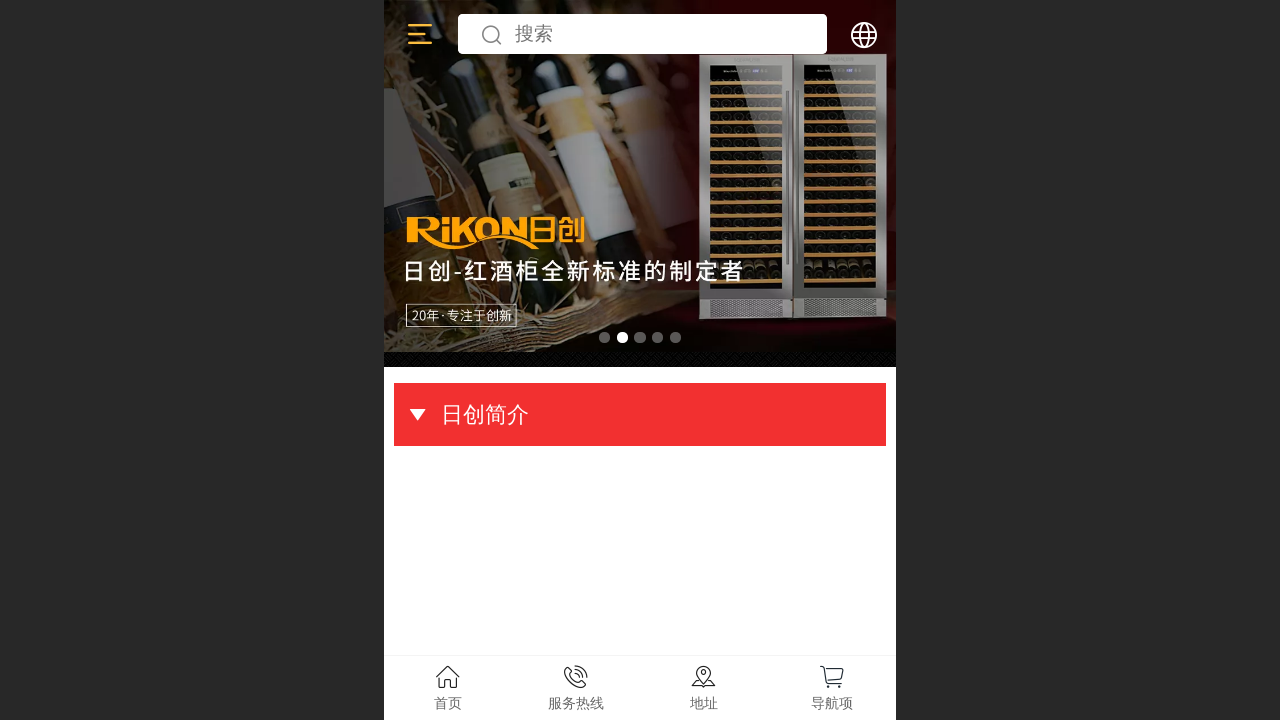

--- FILE ---
content_type: text/html; charset=UTF-8
request_url: http://m.rikon-cn.com/cn/col.jsp?id=103
body_size: 30879
content:



<!--<html><head></head><body></body></html>-->
<!DOCTYPE html>
<html lang="zh">

<head>
    <title>了解我们 - 北京日创电器</title>
    <meta name="keywords" content=""><meta name="description" content="">
    <meta http-equiv="Content-type" content="text/html; charset=utf-8">
    <meta http-equiv="X-UA-Compatible" content="IE=edge">
    <meta http-equiv="Cache-Control" content="no-transform" />
    <meta name="viewport" content="width=device-width, initial-scale=1.0, maximum-scale=1.0, user-scalable=0" />
    <meta name="apple-mobile-web-app-capable" content="yes">
    <meta name="layoutmode" content="standard">
    <meta name="apple-mobile-web-app-status-bar-style" content="black">
    <meta name="renderer" content="webkit">
    <meta content="always" name="referrer">
    <meta name="wap-font-scale" content="no">
    <meta content="telephone=no" name="format-detection" />
    <META HTTP-EQUIV="Pragma" CONTENT="no-cache">
    <link rel="dns-prefetch" href="//mo.faisys.com">
    <link rel="dns-prefetch" href="//jzfe.faisys.com">
    <link rel="dns-prefetch" href="//fe.508sys.com">
    <script type="text/javascript" src="//fe.508sys.com/browserChecked_1_0/js/browserCheck.min.js?v=202203281611"></script>
    <script type="text/javascript">
        if (!BrowserChecked({
                reverse: true,
                notSupportList: [{
                    name: "ie",
                    version: "9"
                }]
            }).isSupport) {
            window.location.href = "/lvBrowser.jsp?url=" + encodeURIComponent(location.href);
        }

    </script>

    <script>document.domain = 'm.rikon-cn.com'</script>
    <script type="text/javascript">
        try {
            var ua = navigator.userAgent.toLowerCase();

            var isWeixin = ua.indexOf('micromessenger') != -1 && ua.indexOf('wxwork') == -1;
            if (isWeixin && self == top && (!tmpGetCookie("_checkWxLogin") || !tmpGetCookie('_wxOpenId2'))) {
                document.cookie = "_checkWxLogin=true";
                document.location.href = '/wxGetOpenId.jsp?returnUrl=' + encodeURIComponent(document.location.href);
            }
        } catch (e) {}

        function tmpGetCookie(name) {
            var arr = document.cookie.replace(/\s/g, "").split(';');
            for (var i = 0; i < arr.length; i++) {
                var tempArr = arr[i].split('=');
                if (tempArr[0] == name) {
                    return decodeURIComponent(tempArr[1]);
                }
            }
            return '';
        }

    </script>
    
    <script>
        var _htmlFontSize = (function () {
            var clientWidth = document.documentElement ? document.documentElement.clientWidth : document.body
                .clientWidth;
            if (clientWidth > 768 && clientWidth < 1280) {
                clientWidth = 768;
            } else if (clientWidth >= 1280) {
                clientWidth = 512;
            }
            var fontSize = clientWidth / 16;
            if (fontSize <= 0) fontSize = 375 / 16;
            document.documentElement.style.fontSize = fontSize + "px";
            return fontSize;
        })();
    </script>

    <link type="text/css" href='//mo.faisys.com/dist/libs/css/base.min.css?v=202511101141'
        rel="stylesheet">

    
    <script defer src="//mo.faisys.com/dist/visitor/client/915.85f1d059.js"></script><script defer src="//mo.faisys.com/dist/visitor/client/491.9737fae2.js"></script><script defer src="//mo.faisys.com/dist/visitor/client/main.ca4af256.js"></script><link href="//mo.faisys.com/dist/visitor/client/main.8ae2f9ea.css" rel="stylesheet">

    
        <link type="text/css" href='//mo.faisys.com/dist/libs/css/themeV3default.min.css?v=202511101141' rel="stylesheet">
    

    <link type="text/css" href="//mo.faisys.com/dist/libs/css/fontsIco.min.css" rel="stylesheet">


    <link rel='stylesheet' id='jzModuleSkinFrame' type='text/css' href='//mos.faisys.com/3/19192904/2052/0/fkModuleSkin.min.css?v=20231017054906'/>
<link rel='stylesheet' id='jzSingleModuleSkinFrame' type='text/css' href='//mos.faisys.com/19192904/2052/0/fkSingleModuleSkin.min.css?v=20231017054906'/>
<link rel='stylesheet' id='jzNavSkinFrame' type='text/css' href='//mos.faisys.com/20/19192904/2052/0/fkNavSkin.min.css?v=20230224171709'/>
<link rel='stylesheet' id='jzFooterNavSkinFrame' type='text/css' href='//mos.faisys.com/30/19192904/2052/0/103/fkFooterNavSkin.min.css?v=20230224171709'/>
<link rel='stylesheet' type='text/css' href='//jzfe.faisys.com/dist/jz/biz-shared/bizShared.min.css?v=202511121300'/>
<link rel='stylesheet' id='css_faitest' type='text/css' href='//fe.508sys.com/faitest_1_4/css/faitest.min.css?v=202109281937'/>
<style id='specialModuleStyle'>
</style>
<style id='mobiTabStyleCss'>
</style>
<style id='mobiLabelStyleCss'>
#module373 .fk-foldStyle2 .f-formFoldItem .f-formFoldButton.active{background-color:#f23030}
#module373 .fk-foldStyle1 .f-formFoldItem .f-formFoldButton.active{color:#f23030}
#module373 .fk-foldStyle1 .f-formFoldItem .f-formFoldButton.active .icon-fold:before{color:#f23030}
#module373 .fk-foldStyle3 .f-formFoldItem .f-formFoldButton.active{color:#f23030}
#module373 .fk-foldStyle3 .f-formFoldItem .f-formFoldButton.active .icon-fold:before{color:#f23030}
</style>
<style id='mobiFoldStyleCss'>
</style>
<style id='mobiNoticeStyleCss'>
</style>
<style id='oldThemeColorStyle'>
</style>
<style id='fixedAreaBoxStyle'>
.webFooterBox .ui-calendar-calendar .ui-state-active{background-color:rgba(41,41,41,1);}
.webFooterBox .ui-calendar-calendar .ui-calendar-startDate{background-color:rgba(41,41,41,1);}
.webFooterBox .ui-calendar-prev:after{color:rgba(41,41,41,1);}
.webFooterBox .ui-calendar-next:after{color:rgba(41,41,41,1);}
.webFooterBox .fk-calendarNav{background-color:rgba(41,41,41,1);}
</style>
<style id='mobiStyleFullSiteModule'>
.titleMore:before{content: '更多';}
.formBannerTitle{display: block;}
.form{opacity: 1.0;}
#module373 .formBannerTitle{display: none;}
#module373{opacity: 1.0;}
#module374 .formBannerTitle{display: block;}
#module374{opacity: 1.0;}
#module375 .formBannerTitle{display: block;}
#module375{opacity: 1.0;}
#module376 .formBannerTitle{display: block;}
#module376{opacity: 1.0;}
#module378 .formBannerTitle{display: block;}
#module378{opacity: 1.0;}
#module379 .formBannerTitle{display: block;}
#module379{opacity: 1.0;}
#module641 .formBannerTitle{display: block;}
#module641{opacity: 1.0;}
#module381 .formBannerTitle{display: block;}
#module381{opacity: 1.0;}
.g_main_bgGradientColor_v3 {background: linear-gradient(bottom, rgba(41,41,41,1) 10%,rgba(148,148,148,1));background: -webkit-linear-gradient(bottom, rgba(41,41,41,1) 10%,rgba(148,148,148,1));background: -ms-linear-gradient(bottom, rgba(41,41,41,1) 10%,rgba(148,148,148,1));background: -ms-linear-gradient(bottom, rgba(41,41,41,1) 10%,rgba(148,148,148,1));background: -moz-linear-gradient(bottom, rgba(41,41,41,1) 10%,rgba(148,148,148,1));background: -o-linear-gradient(bottom, rgba(41,41,41,1) 10%,rgba(148,148,148,1));}
.g_main_bgGradientTopColor_v3 {background: linear-gradient(top, rgba(41,41,41,1), rgba(255,255,255,1));background: -webkit-linear-gradient(top, rgba(41,41,41,1), rgba(255,255,255,1));background: -ms-linear-gradient(top, rgba(41,41,41,1), rgba(255,255,255,1));background: -ms-linear-gradient(top, rgba(41,41,41,1), rgba(255,255,255,1));background: -moz-linear-gradient(top, rgba(41,41,41,1), rgba(255,255,255,1));background: -o-linear-gradient(top, rgba(41,41,41,1), rgba(255,255,255,1));}
.g_main_bgGradientLeftColor_v3 {background: linear-gradient(left, rgba(41,41,41,1) 50%,rgba(105,105,105,1));background: -webkit-linear-gradient(left, rgba(41,41,41,1) 50%,rgba(105,105,105,1));background: -ms-linear-gradient(left, rgba(41,41,41,1) 50%,rgba(105,105,105,1));background: -ms-linear-gradient(left, rgba(41,41,41,1) 50%,rgba(105,105,105,1));background: -moz-linear-gradient(left, rgba(41,41,41,1) 50%,rgba(105,105,105,1));background: -o-linear-gradient(left, rgba(41,41,41,1) 50%,rgba(105,105,105,1));}
.g_main_bgColor_v3 {background-color: rgba(41,41,41,1);}
.g_main_color_v3 {color: rgba(41,41,41,1);}
.g_main_bdColor_v3 {border-color: rgba(41,41,41,1);}
.g_main_fillColor_v3 {fill: rgba(41,41,41,1);}
.g_main_hoverbgColor_v3:hover {background-color: rgba(41,41,41,1);}
.g_main_bdColor_v3_a20 {border-color: rgba(41,41,41,0.2);}
.g_main_sdColor_v3_1 {box-shadow: 0 0.15rem 0.375rem 0 rgba(41,41,41,0.35000000000000003);}
.g_minor1_bgColor_v3 {background-color: rgba(41,41,41,1);}
.g_minor1_color_v3 {color: rgba(41,41,41,1);}
.g_minor1_bdColor_v3 {border-color: rgba(41,41,41,1);}
.g_minor2_bgColor_v3 {background-color: rgba(33,33,33,1);}
.g_minor2_color_v3 {color: rgba(33,33,33,1);}
.g_minor2_bdColor_v3 {border-color: rgba(33,33,33,1);}
.g_minor3_bgColor_v3 {background-color: rgba(31,31,31,1);}
.g_minor3_color_v3 {color: rgba(31,31,31,1);}
.g_minor3_bdColor_v3 {border-color: rgba(31,31,31,1);}
.p_memberShipCard.memberShipCardArea{ background: url(//mo.faisys.com/image/memberShipCard/memberCenterCardBg1.png) no-repeat; background-size: contain;    background-position: center;}
.p_memberShipCard.memberShipCardArea .membershipCardName{ color: #000000;}
.webHeader_v3 .header_v3 .functional_group .languageSelect .lanItem:hover, .languageSelect .lanItem.current {color:rgba(41,41,41,1)}
#webHeader_v3 .searchBox i{}
#webHeader_v3 .searchBox input{}
#webHeader_v3 .searchBox input:-moz-placeholder{}
#webHeader_v3 .searchBox input::moz-placeholder{}
#webHeader_v3 .searchBox input::-webkit-input-placeholder{}
#webHeader_v3 .searchBox input:-ms-input-placeholder{}
#webHeader_v3 .header_v3 .icon i{color:rgba(255, 255, 255, 1);}
#webHeader_v3 .header_v3 .headIcon_v3{display: none;}
#webFooter_v3 .footerBg{background:rgba(2, 2, 2, 1);background-size:cover;background-repeat:inherit;}
</style>
<style id='singleModuleColor'>
.module373 .textContent{color:rgba(41,41,41,1);}
.module373 .icon-titleText{background:rgba(41,41,41,1);}
</style>
<style id='footerNavStyle'>
 #p_footer_nav_wrap .s_hump .is_select .u_nav_icon_decorate .u_nav_icon{color: #fff;}
.p_footer_nav .u_nav{width:25%;}
#footer_nav_1082 .u_nav_icon{background-image:none;} 
#footer_nav_1082 .u_nav_icon:before{content:'\a0840';}
#footer_nav_1082 .u_nav_icon:before{color:rgba(33, 33, 33, 1);}
#footer_nav_1081 .u_nav_icon{background-image:none;} 
#footer_nav_1081 .u_nav_icon:before{content:'\a0909';}
#footer_nav_1081 .u_nav_icon:before{color:rgba(33, 33, 33, 1);}
#footer_nav_1083 .u_nav_icon{background-image:none;} 
#footer_nav_1083 .u_nav_icon:before{content:'\a0101';}
#footer_nav_1083 .u_nav_icon:before{color:rgba(33, 33, 33, 1);}
#footer_nav_1092 .u_nav_icon{background-image:none;} 
#footer_nav_1092 .u_nav_icon:before{content:'\a1042';}
</style><style id='mobiStyleModule'>
</style>
<style id='mobiCubeStyleModule'>
</style>
<style id='otherStyle'>
</style>
<style id="webBodyBackgroundStyle">
#g_web{background:none;}
#webContainerBox{background:none;}
#webBodyBackground{background:url(//mo.faisys.com/image/background/17.jpg) center center;background-size:cover;}
.fullScreenDivCotainer .fk-body-bg{background:url(//mo.faisys.com/image/background/17.jpg) center center;background-size:cover;}
</style>
<style type='text/css' id='independentColStyle'>
</style>
<style id='mobiStyleNav' type='text/css'>
.open .nav_item:nth-child(1) {transition-delay: 160ms;} 
#navbar_1071 .nav_icon:before{content:'\a0840';content:'\a0840';} 
#navbar_1071 .nav_icon{background-image:none;} 
.open .nav_item:nth-child(2) {transition-delay: 240ms;} 
#navbar_1076 .nav_icon:before{content:'\a1054';content:'\a1054';} 
#navbar_1076 .nav_icon{background-image:none;} 
.open .nav_item:nth-child(3) {transition-delay: 320ms;} 
#navbar_1074 .nav_icon:before{content:'\a1067';content:'\a1067';} 
#navbar_1074 .nav_icon{background-image:none;} 
.open .nav_item:nth-child(4) {transition-delay: 400ms;} 
#navbar_1073 .nav_icon:before{content:'\a1070';content:'\a1070';} 
#navbar_1073 .nav_icon{background-image:none;} 
.open .nav_item:nth-child(5) {transition-delay: 480ms;} 
#navbar_1077 .nav_icon:before{content:'\a0133';content:'\a0133';} 
#navbar_1077 .nav_icon{background-image:none;} 
.open .nav_item:nth-child(6) {transition-delay: 560ms;} 
#navbar_1078 .nav_icon:before{content:'\a0130';content:'\a0130';} 
#navbar_1078 .nav_icon{background-image:none;} 
.open .nav_item:nth-child(7) {transition-delay: 640ms;} 
#navbar_1072 .nav_icon:before{content:'\a0340';content:'\a0340';} 
#navbar_1072 .nav_icon{background-image:none;} 
.open .nav_item:nth-child(8) {transition-delay: 720ms;} 
.open .nav_item:nth-child(9) {transition-delay: 800ms;} 
</style>
<style id='mobiStyleService' type='text/css'>
</style>
<link rel='stylesheet' type='text/css' href='//fe.508sys.com/faitest_1_4/css/faitest.min.css?v=202109281937'/>
</head>

<body faiscoMobi="true" class="new_ui_body_wrap">
    <div id="preview" data-server-rendered="true" class="preview-area preview-area_visit g_locale2052" data-v-32ab3db8><!----> <!----> <div id="g_body" class="jz_themeV3 regularHeadStyle mobiCol103" data-v-32ab3db8><!----> <div class="webLeft" data-v-32ab3db8></div> <div id="g_web" class="g_web  jz_nav-drawer jz_nav-drawer-cover jz_nav-drawer-allCover jz_theme_1029 jz_themePresetIndex_1 jz_otherTheme" data-v-32ab3db8><div id="webLoading" class="loading" style="display: none" data-v-32ab3db8><div id="splashscreen" class="splashscreen ui-loader" data-v-32ab3db8><span class="ui-icon ui-icon-loading spin" data-v-32ab3db8></span></div></div> <div id="webTopBox" class="webTopBox" data-v-32ab3db8><div id="webTop" class="webTop" data-v-32ab3db8><div id="J_navExpandAnimate" class="jz_navExpendAnimate" data-v-32ab3db8></div> <div id="navbar" skinid="20" type="1" layout="1" navpos="1" class="navbarV3 navbar is_initing navBaseIcon"><div id="J_nav_bar_wrap" class="nav_bar_wrap"><div id="navbarList" class="nav_bar_list"><div id="navItem_1071" class="J_nav_item nav_item navItem_1071  "><a id="navbar_1071" href="/cn/" class="nav_parts"><div class="nav_part nav_part-icon"><div class="nav_icon_wrap"><div class="icon- nav_icon J_fontIcon"></div></div></div> <div class="nav_part nav_part-name"><div class="J_nav_text nav_text">首页</div></div> <i class="nav_icon-subMenu icon-"></i></a></div><div id="navItem_1076" class="J_nav_item nav_item navItem_1076  nav_1_level"><a id="navbar_1076" href="javascript:;" class="nav_parts"><div class="nav_part nav_part-icon"><div class="nav_icon_wrap"><div class="icon- nav_icon J_fontIcon"></div></div></div> <div class="nav_part nav_part-name"><div class="J_nav_text nav_text">品牌文化</div></div> <i class="nav_icon-subMenu icon-"></i></a></div><div id="navItem_1074" class="J_nav_item nav_item navItem_1074  "><a id="navbar_1074" href="/cn/col.jsp?id=105" class="nav_parts"><div class="nav_part nav_part-icon"><div class="nav_icon_wrap"><div class="icon- nav_icon J_fontIcon"></div></div></div> <div class="nav_part nav_part-name"><div class="J_nav_text nav_text">日创动态</div></div> <i class="nav_icon-subMenu icon-"></i></a></div><div id="navItem_1073" class="J_nav_item nav_item navItem_1073  "><a id="navbar_1073" href="/cn/col.jsp?id=104" class="nav_parts"><div class="nav_part nav_part-icon"><div class="nav_icon_wrap"><div class="icon- nav_icon J_fontIcon"></div></div></div> <div class="nav_part nav_part-name"><div class="J_nav_text nav_text">产品中心</div></div> <i class="nav_icon-subMenu icon-"></i></a></div><div id="navItem_1077" class="J_nav_item nav_item navItem_1077  "><a id="navbar_1077" href="/cn/col.jsp?id=106" class="nav_parts"><div class="nav_part nav_part-icon"><div class="nav_icon_wrap"><div class="icon- nav_icon J_fontIcon"></div></div></div> <div class="nav_part nav_part-name"><div class="J_nav_text nav_text">招商加盟</div></div> <i class="nav_icon-subMenu icon-"></i></a></div><div id="navItem_1078" class="J_nav_item nav_item navItem_1078  "><a id="navbar_1078" href="/cn/col.jsp?id=108" class="nav_parts"><div class="nav_part nav_part-icon"><div class="nav_icon_wrap"><div class="icon- nav_icon J_fontIcon"></div></div></div> <div class="nav_part nav_part-name"><div class="J_nav_text nav_text">专利证书</div></div> <i class="nav_icon-subMenu icon-"></i></a></div><div id="navItem_1072" class="J_nav_item nav_item navItem_1072 itemSelected "><a id="navbar_1072" href="/cn/col.jsp?id=103" class="nav_parts"><div class="nav_part nav_part-icon"><div class="nav_icon_wrap"><div class="icon- nav_icon J_fontIcon"></div></div></div> <div class="nav_part nav_part-name"><div class="J_nav_text nav_text">了解我们</div></div> <i class="nav_icon-subMenu icon-"></i></a></div></div> <div class="navLeft icon-navLeft"></div> <div class="navRight icon-navRight"></div> <div class="navTouchLeft"></div> <div class="navTouchRight"></div> <div class="jz_subMenuSeoGhost"><a herf="/cn/col.jsp?id=107" onclick="">
                品牌推广
            </a><a herf="/cn/col.jsp?id=114" onclick="">
                品牌释义
            </a></div></div></div> <div id="navButton" class="navButton is_initing" data-v-32ab3db8><div class="navButton-icon icon-"></div> <div class="J_hamburger u_hamburger icon-"></div></div></div></div> <div id="webHeader_v3" styleid="2" class="webHeader_v3 headStyle2" data-v-32ab3db8><div id="web_header_fixed_box" class="fixedBox J_headerFixBox"><div id="headBg_v3" class="headBg_v3 g_main_bgColor_v3"><!----> <div id="header_v3" class="header_v3"><!----> <!----> <div id="searchBox" class="item-flex searchBox f_input_box "><div class="jsb-showRange-block" style="display: none"><div class="title-top-defaultTitle sb-searchRange">
                                    全站
                                </div> <div class="arrow-svgDiv"><svg class="sb-icon-arrow"><use fill="#808080" xlink:href="#jzm-vicon_arrow_panel"></use></svg></div></div> <input id="topSearch" placeholder="搜索" class="topSearch"><i class="f_icon_conter  faisco-icons-S000290 g_main_color_v3"></i></div> <div id="functional_group" class="functional_group "><div class="contentBox"><!----> <!----> <!----> <!----> <div class="head_lanSwitch icon showLanSwitch"><div id="languaSwitch" class="languaSwitch"><i class="faisco-icons-S000289"></i></div> <div id="languageSelect" class="languageSelect"><div class="arrow"></div> <div class="lanContainer"><div value="http://m.rikon-cn.com/cn/" lanCode="/cn/" currentLan="2052" class="lanItem lanCode2052"><span class="lanTitle title&lt;2052&gt;">中文</span></div><div value="/en/" lanCode="/en/" class="lanItem lanCode1033"><span class="lanTitle title&lt;1033&gt;">English</span></div></div></div></div> <!----></div></div> <!----></div></div></div></div> <div id="webBannerBox" class="webBannerBox moveAnimation" data-v-32ab3db8><!----> <div id="webBanner" class="webBanner   hiddenDefaultBanner" style="style='display:block;height:6.66rem;" data-v-32ab3db8><div id="bannerSwipe" data-size="5" class="swipe bannerSwipe"><div id="bannerSwipeContainer" class="bannerSwipeContainer defaultBanner"><div id="bannerItem"><a href="javascript:;" src-original="//19192904.s21i.faiusr.com/2/ABUIABACGAAgvs7q7AUo2-WknwMwrgw4wAg!900x900.jpg" vheight="440" vwidth="640" class="J_img_lazyload bannerImageDiv customBanner"></a> <!----></div><div id="bannerItem"><a href="javascript:;" src-original="//19192904.s21i.faiusr.com/2/ABUIABACGAAg6o277QUoop3OGTCuDDjACA!900x900.jpg" vheight="440" vwidth="640" class="J_img_lazyload bannerImageDiv customBanner"></a> <!----></div><div id="bannerItem"><a href="javascript:;" src-original="//19192904.s21i.faiusr.com/2/ABUIABACGAAg3Z7l7QUo8KqPGTCuDDjACA!900x900.jpg" vheight="440" vwidth="640" class="J_img_lazyload bannerImageDiv customBanner"></a> <!----></div><div id="bannerItem"><a href="javascript:;" src-original="//19192904.s21i.faiusr.com/2/ABUIABACGAAgopHC7AUogOT95gIwrgw4wAg!900x900.jpg" vheight="440" vwidth="640" class="J_img_lazyload bannerImageDiv customBanner"></a> <!----></div><div id="bannerItem"><a href="javascript:;" src-original="//19192904.s21i.faiusr.com/2/ABUIABACGAAgl_KA7QUovI3UpAEwrgw4wAg!900x900.jpg" vheight="440" vwidth="640" class="J_img_lazyload bannerImageDiv customBanner"></a> <!----></div></div> <div id="bannerBullet" class="bannerBullet"><ul id="bullets" class="bullets"><li class="on"></li><li></li><li></li><li></li><li></li></ul></div></div></div> <!----></div> <div id="webContainerBox" class="webContainerBox" style="overflow:hidden;" data-v-32ab3db8><div id="webModuleContainer" class="webModuleContainer" data-v-32ab3db8><div id="module373" _moduleStyle="58" _autoHeight="1" _height="0" _autoWidth="1" _width="0" _inPopupZone="0" _inTab="0" _inFold="0" _infloatzone="0" _bHeight="0" _headerHiden="" class="form Handle module373 formStyle58" data-v-32ab3db8><div _bannerAutoHeight="1" class="formBannerTitle formBannerTitle373" style="display:;"><div class="titleLeft titleLeft373"></div> <div class="clearFix titleCenter titleCenter373"><div class="titleText titleText373"><div class="titleTextIcon icon-titleText">
                    
                </div> <div class="textContent"><span class="textModuleName">横向标签</span> <!----> <!----></div></div> <!----> <div class="formBannerMore formBannerMore373"><!----></div> <!----></div> <div class="titleRight titleRight373"></div></div> <div class="formMiddle formMiddle373"><div class="middleLeft middleLeft373"></div> <div class="middleCenter middleCenter373"><div _innerType="0" class="formMiddleContent moduleContent formMiddleContent373"><div class="module_content"><div class="J_foldModule fk-formFold fk-foldStyle2"><div class="f-formFoldModuleContent"><div id="formFoldContentList373" _display="0" styleId="2" class="J_formFoldContentList f-formFoldContentList"><div id="formFoldItem374" defaultopen="true" pos="0" class="J_formFoldItem f-formFoldItem g_label_title foldLabelItem374"><div id="formFoldButton374" class="J_formFoldButton f-formFoldButton f-formFoldButton-text-warp"><div class="f-formFoldButtonText">日创简介</div> <span class="icon-fold"></span></div> <div id="formFoldContent374" style-id="2" class="J_formFoldContent f-formFoldContent"><div class="J_formFoldContentBox"><div class="f-fromTabLoading"><div class="f-new-spinner f-spinner"><div class="loading-circle-item"></div> <div class="loading-circle-item"></div> <div class="loading-circle-item"></div> <div class="loading-circle-item"></div></div></div></div></div></div><div id="formFoldItem375" pos="1" class="J_formFoldItem f-formFoldItem g_label_title foldLabelItem375"><div id="formFoldButton375" class="J_formFoldButton f-formFoldButton f-formFoldButton-text-warp"><div class="f-formFoldButtonText">日创优势</div> <span class="icon-fold"></span></div> <div id="formFoldContent375" style-id="2" class="J_formFoldContent f-formFoldContent"><div class="J_formFoldContentBox"><div class="f-fromTabLoading"><div class="f-new-spinner f-spinner"><div class="loading-circle-item"></div> <div class="loading-circle-item"></div> <div class="loading-circle-item"></div> <div class="loading-circle-item"></div></div></div></div></div></div><div id="formFoldItem376" pos="2" class="J_formFoldItem f-formFoldItem g_label_title foldLabelItem376"><div id="formFoldButton376" class="J_formFoldButton f-formFoldButton f-formFoldButton-text-warp"><div class="f-formFoldButtonText">日创文化</div> <span class="icon-fold"></span></div> <div id="formFoldContent376" style-id="2" class="J_formFoldContent f-formFoldContent"><div class="J_formFoldContentBox"><div class="f-fromTabLoading"><div class="f-new-spinner f-spinner"><div class="loading-circle-item"></div> <div class="loading-circle-item"></div> <div class="loading-circle-item"></div> <div class="loading-circle-item"></div></div></div></div></div></div><div id="formFoldItem378" pos="3" class="J_formFoldItem f-formFoldItem g_label_title foldLabelItem378"><div id="formFoldButton378" class="J_formFoldButton f-formFoldButton f-formFoldButton-text-warp"><div class="f-formFoldButtonText">研发团队</div> <span class="icon-fold"></span></div> <div id="formFoldContent378" style-id="2" class="J_formFoldContent f-formFoldContent"><div class="J_formFoldContentBox"><div class="f-fromTabLoading"><div class="f-new-spinner f-spinner"><div class="loading-circle-item"></div> <div class="loading-circle-item"></div> <div class="loading-circle-item"></div> <div class="loading-circle-item"></div></div></div></div></div></div><div id="formFoldItem379" pos="4" class="J_formFoldItem f-formFoldItem g_label_title foldLabelItem379"><div id="formFoldButton379" class="J_formFoldButton f-formFoldButton f-formFoldButton-text-warp"><div class="f-formFoldButtonText">设备实力</div> <span class="icon-fold"></span></div> <div id="formFoldContent379" style-id="2" class="J_formFoldContent f-formFoldContent"><div class="J_formFoldContentBox"><div class="f-fromTabLoading"><div class="f-new-spinner f-spinner"><div class="loading-circle-item"></div> <div class="loading-circle-item"></div> <div class="loading-circle-item"></div> <div class="loading-circle-item"></div></div></div></div></div></div><div id="formFoldItem641" pos="5" class="J_formFoldItem f-formFoldItem g_label_title foldLabelItem641"><div id="formFoldButton641" class="J_formFoldButton f-formFoldButton f-formFoldButton-text-warp"><div class="f-formFoldButtonText">客户案例</div> <span class="icon-fold"></span></div> <div id="formFoldContent641" style-id="34" class="J_formFoldContent f-formFoldContent"><div class="J_formFoldContentBox"><div class="f-fromTabLoading"><div class="f-new-spinner f-spinner"><div class="loading-circle-item"></div> <div class="loading-circle-item"></div> <div class="loading-circle-item"></div> <div class="loading-circle-item"></div></div></div></div></div></div><div id="formFoldItem381" pos="6" class="J_formFoldItem f-formFoldItem g_label_title foldLabelItem381"><div id="formFoldButton381" class="J_formFoldButton f-formFoldButton f-formFoldButton-text-warp"><div class="f-formFoldButtonText">服务体系</div> <span class="icon-fold"></span></div> <div id="formFoldContent381" style-id="2" class="J_formFoldContent f-formFoldContent"><div class="J_formFoldContentBox"><div class="f-fromTabLoading"><div class="f-new-spinner f-spinner"><div class="loading-circle-item"></div> <div class="loading-circle-item"></div> <div class="loading-circle-item"></div> <div class="loading-circle-item"></div></div></div></div></div></div></div></div></div></div></div></div> <div class="middleRight middleRight373"></div></div> <!----></div> <!----> <div id="bookingPanelTriggle" data-v-32ab3db8></div></div></div> <div id="webFooter_v3" _modulestyle="-1" class="webFooter_v3 moveAnimation sys_module footerStyle0"><div class="footerBg" style="background:rgba(2, 2, 2, 1);background-image:none;background-size:cover;background-repeat:inherit;"><div class="footer_menu" style="display:none;"><div class="footer_menu_item J_homePage" style="display:none;"><a href="/cn/" hidefocus="true" class="homePageLink item_link">主页</a></div> <div class="footer_menu_item J_memberCenter" style="display:none;"><a href="/cn/profile.jsp" hidefocus="true" class="memberCenterLink item_link">个人中心</a></div> <div class="footer_menu_item J_siteEntrance" style="display:;"><a href="http://www.rikon-cn.com/cn//?_siteUrl" target="_blank" hidefocus="true" class="siteEntranceLink item_link">电脑版</a></div> <div class="footer_menu_item J_lanSwitch" style="display:;"><span class="lanSwitchLink item_link languageVis"><a>中文</a></span> <div class="languageFullBg" style="display:none;"></div> <div class="languageListPanel" style="display:none;"><div value="http://m.rikon-cn.com/cn/" currentlan="2052" class="langItem"><a href="http://m.rikon-cn.com/cn/" class="langItemText">中文</a></div><div value="/en/" currentlan="1033" class="langItem"><a href="/en/" class="langItemText">English</a></div></div></div></div> <div class="footer_content"><div class="content_item"><p><font face="Arial">©</font>2019&nbsp;北京日创电器有限公司版权所有</p></div> <div class="other_item"><a href="http://www.rikon-cn.com/cn//?_siteUrl" target="_blank" hidefocus="true" class="makeInfo J_siteEntrance homePage">电脑版</a> <span class="J_support makeInfo">技术支持：
                        <a href="http://www.hmm.cn" target="_blank" hidefocus="true" class="J_supportLink infoContent">创联云企业数字化整合营销</a></span> <!----> <!----></div> <a hidefocus="true" href="https://beian.miit.gov.cn" target="_blank" rel="nofollow" class="makeInfo domain_beian" style="display:;">京ICP备06066220号-1</a> <!----></div></div></div> <div id="webFooterBox" class="webFooterBox" data-v-32ab3db8><!----> <div id="webFooter" class="webFooter" data-v-32ab3db8><!----></div> <div id="fullScreenDivCotainer" class="fullScreenDivCotainer" data-v-32ab3db8></div></div> <div id="p_footer_nav_wrap" class="p_footer_nav_wrap"><div id="J_footer_nav" class="p_footer_nav is_length_4 s_icon_word"><div id="fixedAreaBox" class="p_footer_item_wrap"><div class="J_nav_items_wrap nav_items_wrap"><a id="footer_nav_1082" href="/cn/col.jsp?id=123" title="首页" class="J_footer_nav u_nav footer_nav_1082 is_first"><div class="u_nav_content"><div class="u_nav_icon_decorate"><i class="u_nav_icon icon-"></i></div> <div class="J_nav_icon_wrap u_nav_icon_wrap"><i class="u_nav_icon icon-"></i></div> <div class="u_text_wrap J_text_wrap"><span class="J_nav_text u_nav_text">首页</span></div> <div class="u_nav_sub_icon icon-"></div></div></a><a id="footer_nav_1081" href="javascript:;" title="服务热线" class="J_footer_nav u_nav footer_nav_1081 one_level_nav"><div class="u_nav_content"><div class="u_nav_icon_decorate"><i class="u_nav_icon icon-"></i></div> <div class="J_nav_icon_wrap u_nav_icon_wrap"><i class="u_nav_icon icon-"></i></div> <div class="u_text_wrap J_text_wrap"><span class="J_nav_text u_nav_text">服务热线</span></div> <div class="u_nav_sub_icon icon-"></div></div></a><a id="footer_nav_1083" href="javascript:;" title="地址" class="J_footer_nav u_nav footer_nav_1083 one_level_nav is_middle"><div class="u_nav_content"><div class="u_nav_icon_decorate"><i class="u_nav_icon icon-"></i></div> <div class="J_nav_icon_wrap u_nav_icon_wrap"><i class="u_nav_icon icon-"></i></div> <div class="u_text_wrap J_text_wrap"><span class="J_nav_text u_nav_text">地址</span></div> <div class="u_nav_sub_icon icon-"></div></div></a><a id="footer_nav_1092" href="javascript:Mobi._popupZone.open(443);" title="导航项" class="J_footer_nav u_nav footer_nav_1092 is_last"><div class="u_nav_content"><div class="u_nav_icon_decorate"><i class="u_nav_icon icon-"></i></div> <div class="J_nav_icon_wrap u_nav_icon_wrap"><i class="u_nav_icon icon-"></i></div> <div class="u_text_wrap J_text_wrap"><span class="J_nav_text u_nav_text">导航项</span></div> <div class="u_nav_sub_icon icon-"></div></div></a></div></div> <div class="nav_seo_wrap"><a href="javascript: Mobi.showMapService('{&quot;c&quot;:&quot;北京市朝阳区东大桥路8号1楼2101室&quot;,&quot;a&quot;:&quot;北京市朝阳区东大桥路8号院1号楼18层2116&quot;,&quot;an&quot;:&quot;东大桥路-18号楼&quot;,&quot;ad&quot;:&quot;北京市朝阳区东大桥路8号院1号楼18层2116&quot;,&quot;t&quot;:&quot;010-58700006&quot;,&quot;ts&quot;:false,&quot;inl&quot;:true}');">北京日创</a><a href="javascript: Mobi.showMapService('{&quot;c&quot;:&quot;中山&quot;,&quot;a&quot;:&quot;广东省中山市阜沙镇东阜路20号天润盛兴工业园5幢2~4楼&quot;,&quot;an&quot;:&quot;中山市天润盛兴工业园&quot;,&quot;ad&quot;:&quot;中山市天润盛兴工业园&quot;,&quot;t&quot;:&quot;0760-89761766&quot;,&quot;ts&quot;:true,&quot;inl&quot;:true}');">中山日创</a><a href="javascript: Mobi.showWeChatService(&quot;//19192904.s21i.faiusr.com/4/ABUIABAEGAAg9cHAoAYoqKuDnQMwnAI4mwI.png&quot;,{&quot;tips&quot;:&quot;请使用微信扫一扫&quot;});">北京客服</a><a href="javascript: Mobi.showWeChatService(&quot;//19192904.s21i.faiusr.com/4/ABUIABAEGAAg3M3AoAYopY6pzQMwuQI4tgI.png&quot;,{&quot;tips&quot;:&quot;请使用微信扫一扫&quot;});">中山客服</a><a href="javascript: Mobi.showWeChatService(&quot;//19192904.s21i.faiusr.com/4/ABUIABAEGAAg_MrAoAYowu2CkgEwvQQ4uAQ.png&quot;,{&quot;tips&quot;:&quot;请使用微信扫一扫&quot;});">廊坊客服</a><a href="javascript: Mobi.triggerServiceNumber(1, &quot;400-666-1466&quot;);">全国热线</a><a href="javascript: Mobi.showMapService('{&quot;c&quot;:&quot;河北省&quot;,&quot;a&quot;:&quot;河北省廊坊市 大厂工业园区   创业二路 工业2路&quot;}');">河北廊坊</a><a href="javascript: Mobi.showWeChatService(&quot;//19192904.s21i.faiusr.com/4/ABUIABAEGAAgrcTAoAYo0qX36wIw-QE4-wE.png&quot;,{&quot;tips&quot;:&quot;请使用微信扫一扫&quot;});">北京客服</a></div></div></div> <div class="u_area_box_wrap J_area_box_wrap" data-v-32ab3db8><div id="fixedAreaBox" tplid="1029_1" class="fixedAreaBox fixedAreaBox1029_1" data-v-32ab3db8></div></div> <div id="mobiReviewPage" data-v-32ab3db8></div> <!----> <div id="fixedRightSideBtns" data-v-32ab3db8><!----> <!----></div> <!----> <div class="webBackgroundBox" data-v-32ab3db8><div id="webBodyBackground" class="webBackground webBackgroundFix"></div> <div id="navExistOffPanel" class="navExistOffPanel"></div></div></div> <div class="webRight" data-v-32ab3db8></div> <div id="hiddenModuleForms" class="hiddenModuleForms" style="display: none" data-v-32ab3db8></div></div> <!----></div><script type="text/javascript">window.__INITIAL_STATE__ = {"currentPageModuleIds":[373,374,375,376,378,379,641,381],"currentPageModuleIdMap":{"373":{"id":373,"flag":15,"name":"横向标签","type":1,"style":58,"content":{"moduleList":[374,375,376,378,379,641,381],"color":{"cValue":"#f23030","cType":-1},"foldStyle":2,"dol":[374],"labelList":[{"id":374,"labelName":"日创简介","do":true,"style":2},{"id":375,"labelName":"日创优势","do":false,"style":2},{"id":376,"labelName":"日创文化","do":false,"style":2},{"id":378,"labelName":"研发团队","do":false,"style":2},{"id":379,"labelName":"设备实力","do":false,"style":2},{"id":641,"labelName":"客户案例","do":false,"style":34},{"id":381,"labelName":"服务体系","do":false,"style":2}],"mhighs":{"ltf":{"type":0,"nfs":0,"nfct":0,"nfc":"#000"}},"nlms":{"hlms":{"t":0,"h":0,"v":0},"hld":{"lbg":{"t":0,"c":"#000"},"lu":{"t":0,"c":"#000","w":0,"s":0}},"hla":{"ltf":{"type":0,"nfs":0,"nfct":0,"nfc":"#000"},"lbg":{"t":0,"c":"#000"},"lu":{"t":0,"c":"#000","w":0,"s":0}},"hll":0,"hls":0,"hlus":0,"hlst":0},"displayMethod":0,"textWrap":0,"tabStyle":1,"wrapOpen":false,"arrowOpen":false,"labelListChange":1},"prop0":0,"headerTitle":true,"extInfo":{"jumpModuleInfo":{"currentIndex":0,"id":-1}},"renderOptions":{"args":{"labelCache":{"module374":{"moduleScript":"","load":true}}},"moduleStyle":0,"mobiMore":"更多","newPhotoSlidesGrayTest":true},"pattern":{"h":0,"w":0,"i":{"y":0},"a":{"t":0},"ts":{"t":1},"lts":{"t":1},"tran":100},"patternV3":{"a":{"t":0,"r":0,"s":0.6,"d":0,"tg":0},"o":0,"s":{"t":1,"text":"副标题","left":0,"top":0,"c":"#000","s":0},"ts":{"t":1},"lts":{"t":1},"skinId":0,"ibg":{"c":"rgba(0,0,0,1.0)"}}},"374":{"id":374,"flag":8,"name":"日创简介","type":1,"style":2,"content":{"pic":{"i":"AIwBCAAQAhgAIJ2kydcFKIK0tqYFMIAPOKUJ","w":178,"h":110,"t":"","u":"","c":"","ot":1,"scaleType":1,"scale":50,"unlock":0,"ide":"","nf":false},"t":3,"c":"\u003Cp style=\"box-sizing:border-box;color:#333333;line-height:1.5em;\"\u003E\u003Cspan style=\"font-size:0.5175202156334232rem\"\u003E&nbsp; &nbsp; \u003C\u002Fspan\u003E\u003Cspan style=\"box-sizing:border-box;font-size:0.5175202156334232rem\"\u003E北京日创电器有限公司于2003年在北京成立，是国内高新技术企业，专业致力于电器产品研发、生产与销售的综合性企业，产品获得国内各项发明专利10余项。是酸奶机的发明人&amp;红酒柜全新标准的制定者。\u003C\u002Fspan\u003E\u003C\u002Fp\u003E\u003Cp style=\"box-sizing:border-box;color:#333333;line-height:1.5em;\"\u003E\u003Cbr style=\"box-sizing:border-box;\" \u002F\u003E\u003C\u002Fp\u003E\u003Cp style=\"box-sizing:border-box;color:#333333;line-height:1.5em;\"\u003E\u003Cspan style=\"box-sizing:border-box;\"\u003E\u003Cspan style=\"box-sizing:border-box;font-size:0.5175202156334232rem\"\u003E&nbsp; &nbsp; &nbsp; 1999年\u003C\u002Fspan\u003E\u003Cspan style=\"box-sizing:border-box;\"\u003E\u003Cspan style=\"box-sizing:border-box;font-size:0.5175202156334232rem\"\u003E，\u003C\u002Fspan\u003E\u003Cspan style=\"box-sizing:border-box;font-size:0.5175202156334232rem\"\u003E日创\u003C\u002Fspan\u003E\u003C\u002Fspan\u003E\u003Cspan style=\"box-sizing:border-box;font-size:0.5175202156334232rem\"\u003E研发出家用酸奶机电器产品，为国内家电行业开辟了一个新的领域。\u003C\u002Fspan\u003E\u003C\u002Fspan\u003E\u003C\u002Fp\u003E\u003Cp style=\"box-sizing:border-box;color:#333333;line-height:1.5em;\"\u003E\u003Cbr style=\"box-sizing:border-box;\" \u002F\u003E\u003C\u002Fp\u003E\u003Cp style=\"box-sizing:border-box;color:#333333;line-height:1.5em;\"\u003E\u003Cspan style=\"box-sizing:border-box;\"\u003E\u003Cspan style=\"box-sizing:border-box;font-size:0.5175202156334232rem\"\u003E&nbsp; &nbsp; &nbsp; 2007年，\u003C\u002Fspan\u003E\u003Cspan style=\"box-sizing:border-box;font-size:0.5175202156334232rem\"\u003E日创又创造出\u003C\u002Fspan\u003E\u003Cspan style=\"box-sizing:border-box;font-size:0.5175202156334232rem\"\u003E商业酸奶发酵柜，并于2010年获得了发明专利，填补了电器行业无现酿酸奶发酵设备的空白。对工业化生产的酸奶市场是一次变革，对现酿发酵酸奶的消费市场带来了广阔的前景。\u003C\u002Fspan\u003E\u003C\u002Fspan\u003E\u003C\u002Fp\u003E\u003Cp style=\"box-sizing:border-box;color:#333333;line-height:1.5em;\"\u003E\u003Cspan style=\"box-sizing:border-box;font-size:0.5175202156334232rem\"\u003E&nbsp; &nbsp; \u003C\u002Fspan\u003E\u003Cbr style=\"box-sizing:border-box;\" \u002F\u003E\u003C\u002Fp\u003E\u003Cp style=\"box-sizing:border-box;color:#333333;line-height:1.5em;\"\u003E\u003Cspan style=\"box-sizing:border-box;font-size:0.5175202156334232rem\"\u003E&nbsp; &nbsp; &nbsp;2013年底，公司在广东省中山市斥巨资成立了制冷设备的研发和生产基地。并引进了德国意大利的自动化生产线和检测设备，是专业的家用和商用酸奶发酵柜、红酒储藏柜等制冷设备生产制造商。公司汇聚了制冷行业20多年的管理和技术精英，&nbsp;具有丰富的行业经验，对电器和制冷行业的发展趋势有着深刻的理解和认识，为公司产品研发和市场销售夯实了基础；专家级的管理团队从业务、营销、管理入手，以适应市场需求为导向，以满足客户需求为己任，为客户提供专业的服务。\u003C\u002Fspan\u003E\u003Cbr style=\"box-sizing:border-box;\" \u002F\u003E\u003C\u002Fp\u003E\u003Cp style=\"box-sizing:border-box;color:#333333;line-height:1.5em;\"\u003E\u003Cbr style=\"box-sizing:border-box;\" \u002F\u003E\u003C\u002Fp\u003E\u003Cp style=\"box-sizing:border-box;color:#333333;line-height:1.5em;\"\u003E\u003Cspan style=\"box-sizing:border-box;font-size:0.5175202156334232rem\"\u003E&nbsp; &nbsp; &nbsp; \u003C\u002Fspan\u003E\u003Cspan style=\"box-sizing:border-box;font-size:0.5175202156334232rem\"\u003E公司从原材料采购到产品交付全程品控；产品均已通过“CCC”强制认证，并通过了GS、EMC、UL、CUL、CE、CB等多项认证；企业通过ISO9001和ISO14001：2015版体系认证；严格按照质量体系标准规范每一个生产环节；产品用心打造，品牌用心经营是“日创人”一贯的追求。\u003C\u002Fspan\u003E\u003C\u002Fp\u003E\u003Cp style=\"box-sizing:border-box;color:#333333;line-height:1.5em;\"\u003E\u003Cbr style=\"box-sizing:border-box;\" \u002F\u003E\u003C\u002Fp\u003E\u003Cp style=\"box-sizing:border-box;color:#333333;line-height:1.5em;\"\u003E\u003Cspan style=\"box-sizing:border-box;font-size:0.5175202156334232rem\"\u003E&nbsp; &nbsp; &nbsp; 2014年，北京日创电器有限公司在波士顿成立RIKON&nbsp;USA,&nbsp;INC.全资子公司，为企业再次腾飞如虎添翼。&nbsp;\u003C\u002Fspan\u003E\u003C\u002Fp\u003E\u003Cp style=\"box-sizing:border-box;color:#333333;line-height:1.5em;\"\u003E\u003Cbr style=\"box-sizing:border-box;\" \u002F\u003E\u003C\u002Fp\u003E\u003Cp style=\"box-sizing:border-box;color:#333333;line-height:1.5em;\"\u003E\u003Cspan style=\"box-sizing:border-box;font-size:0.5175202156334232rem\"\u003E&nbsp; &nbsp; &nbsp; 日创企业集团致力于为消费者提供专业技术、高品质的电器产品为宗旨，提出“固守原创精神&nbsp;做无上优品”的企业理念。日创坚信：“没有创新的企业就是没有灵魂的企业”。“一个没有核心技术的企业，就是没有前途的企业”。展望未来，日创就如同它的名字一样“每日创新”。我们必将把日创电器打造成为制造制冷设备的基地，使其成为深受瞩目的品牌，成为“中国创造”的典范。放眼未来，日创将致力于创造品质产品和服务，努力成为客户信赖、尊重、有价值和具有影响力的电器企业。\u003C\u002Fspan\u003E\u003C\u002Fp\u003E\u003Cp style=\"line-height:1.5em;\"\u003E\u003Cbr \u002F\u003E\u003C\u002Fp\u003E","m":{"d":"up","i":true,"l":"true","sp":"normal","s":false,"mm":true},"mr":{"s":false,"l":"0","ot":0},"showMore":{"ism":false,"u":"","ot":1,"ide":"","mnf":false},"mhighs":{"cs":{"type":0,"nfs":0,"nfct":0,"nfc":"#000","lfs":0,"lfd":0,"lfct":0,"lfc":"#000"},"rs":{"type":0,"radius":8}},"cp":0,"st":{"type":0,"space":14}},"prop0":0,"headerTitle":true,"inFold":373,"other":{"imgFinalLink":"","picPath":"\u002F\u002F1.s140i.faiscm.com\u002F2\u002FAIwBCAAQAhgAIJ2kydcFKIK0tqYFMIAPOKUJ.jpg","moreJumpType":0,"picUrlName":"","htmlStr":"\u003Cp style=\"box-sizing:border-box;color:#333333;line-height:1.5em;\"\u003E\u003Cspan style=\"font-size:0.5175202156334232rem\"\u003E&nbsp; &nbsp; \u003C\u002Fspan\u003E\u003Cspan style=\"box-sizing:border-box;font-size:0.5175202156334232rem\"\u003E北京日创电器有限公司于2003年在北京成立，是国内高新技术企业，专业致力于电器产品研发、生产与销售的综合性企业，产品获得国内各项发明专利10余项。是酸奶机的发明人&amp;红酒柜全新标准的制定者。\u003C\u002Fspan\u003E\u003C\u002Fp\u003E\u003Cp style=\"box-sizing:border-box;color:#333333;line-height:1.5em;\"\u003E\u003Cbr style=\"box-sizing:border-box;\" \u002F\u003E\u003C\u002Fp\u003E\u003Cp style=\"box-sizing:border-box;color:#333333;line-height:1.5em;\"\u003E\u003Cspan style=\"box-sizing:border-box;\"\u003E\u003Cspan style=\"box-sizing:border-box;font-size:0.5175202156334232rem\"\u003E&nbsp; &nbsp; &nbsp; 1999年\u003C\u002Fspan\u003E\u003Cspan style=\"box-sizing:border-box;\"\u003E\u003Cspan style=\"box-sizing:border-box;font-size:0.5175202156334232rem\"\u003E，\u003C\u002Fspan\u003E\u003Cspan style=\"box-sizing:border-box;font-size:0.5175202156334232rem\"\u003E日创\u003C\u002Fspan\u003E\u003C\u002Fspan\u003E\u003Cspan style=\"box-sizing:border-box;font-size:0.5175202156334232rem\"\u003E研发出家用酸奶机电器产品，为国内家电行业开辟了一个新的领域。\u003C\u002Fspan\u003E\u003C\u002Fspan\u003E\u003C\u002Fp\u003E\u003Cp style=\"box-sizing:border-box;color:#333333;line-height:1.5em;\"\u003E\u003Cbr style=\"box-sizing:border-box;\" \u002F\u003E\u003C\u002Fp\u003E\u003Cp style=\"box-sizing:border-box;color:#333333;line-height:1.5em;\"\u003E\u003Cspan style=\"box-sizing:border-box;\"\u003E\u003Cspan style=\"box-sizing:border-box;font-size:0.5175202156334232rem\"\u003E&nbsp; &nbsp; &nbsp; 2007年，\u003C\u002Fspan\u003E\u003Cspan style=\"box-sizing:border-box;font-size:0.5175202156334232rem\"\u003E日创又创造出\u003C\u002Fspan\u003E\u003Cspan style=\"box-sizing:border-box;font-size:0.5175202156334232rem\"\u003E商业酸奶发酵柜，并于2010年获得了发明专利，填补了电器行业无现酿酸奶发酵设备的空白。对工业化生产的酸奶市场是一次变革，对现酿发酵酸奶的消费市场带来了广阔的前景。\u003C\u002Fspan\u003E\u003C\u002Fspan\u003E\u003C\u002Fp\u003E\u003Cp style=\"box-sizing:border-box;color:#333333;line-height:1.5em;\"\u003E\u003Cspan style=\"box-sizing:border-box;font-size:0.5175202156334232rem\"\u003E&nbsp; &nbsp; \u003C\u002Fspan\u003E\u003Cbr style=\"box-sizing:border-box;\" \u002F\u003E\u003C\u002Fp\u003E\u003Cp style=\"box-sizing:border-box;color:#333333;line-height:1.5em;\"\u003E\u003Cspan style=\"box-sizing:border-box;font-size:0.5175202156334232rem\"\u003E&nbsp; &nbsp; &nbsp;2013年底，公司在广东省中山市斥巨资成立了制冷设备的研发和生产基地。并引进了德国意大利的自动化生产线和检测设备，是专业的家用和商用酸奶发酵柜、红酒储藏柜等制冷设备生产制造商。公司汇聚了制冷行业20多年的管理和技术精英， 具有丰富的行业经验，对电器和制冷行业的发展趋势有着深刻的理解和认识，为公司产品研发和市场销售夯实了基础；专家级的管理团队从业务、营销、管理入手，以适应市场需求为导向，以满足客户需求为己任，为客户提供专业的服务。\u003C\u002Fspan\u003E\u003Cbr style=\"box-sizing:border-box;\" \u002F\u003E\u003C\u002Fp\u003E\u003Cp style=\"box-sizing:border-box;color:#333333;line-height:1.5em;\"\u003E\u003Cbr style=\"box-sizing:border-box;\" \u002F\u003E\u003C\u002Fp\u003E\u003Cp style=\"box-sizing:border-box;color:#333333;line-height:1.5em;\"\u003E\u003Cspan style=\"box-sizing:border-box;font-size:0.5175202156334232rem\"\u003E&nbsp; &nbsp; &nbsp; \u003C\u002Fspan\u003E\u003Cspan style=\"box-sizing:border-box;font-size:0.5175202156334232rem\"\u003E公司从原材料采购到产品交付全程品控；产品均已通过“CCC”强制认证，并通过了GS、EMC、UL、CUL、CE、CB等多项认证；企业通过ISO9001和ISO14001：2015版体系认证；严格按照质量体系标准规范每一个生产环节；产品用心打造，品牌用心经营是“日创人”一贯的追求。\u003C\u002Fspan\u003E\u003C\u002Fp\u003E\u003Cp style=\"box-sizing:border-box;color:#333333;line-height:1.5em;\"\u003E\u003Cbr style=\"box-sizing:border-box;\" \u002F\u003E\u003C\u002Fp\u003E\u003Cp style=\"box-sizing:border-box;color:#333333;line-height:1.5em;\"\u003E\u003Cspan style=\"box-sizing:border-box;font-size:0.5175202156334232rem\"\u003E&nbsp; &nbsp; &nbsp; 2014年，北京日创电器有限公司在波士顿成立RIKON USA, INC.全资子公司，为企业再次腾飞如虎添翼。 \u003C\u002Fspan\u003E\u003C\u002Fp\u003E\u003Cp style=\"box-sizing:border-box;color:#333333;line-height:1.5em;\"\u003E\u003Cbr style=\"box-sizing:border-box;\" \u002F\u003E\u003C\u002Fp\u003E\u003Cp style=\"box-sizing:border-box;color:#333333;line-height:1.5em;\"\u003E\u003Cspan style=\"box-sizing:border-box;font-size:0.5175202156334232rem\"\u003E&nbsp; &nbsp; &nbsp; 日创企业集团致力于为消费者提供专业技术、高品质的电器产品为宗旨，提出“固守原创精神 做无上优品”的企业理念。日创坚信：“没有创新的企业就是没有灵魂的企业”。“一个没有核心技术的企业，就是没有前途的企业”。展望未来，日创就如同它的名字一样“每日创新”。我们必将把日创电器打造成为制造制冷设备的基地，使其成为深受瞩目的品牌，成为“中国创造”的典范。放眼未来，日创将致力于创造品质产品和服务，努力成为客户信赖、尊重、有价值和具有影响力的电器企业。\u003C\u002Fspan\u003E\u003C\u002Fp\u003E\u003Cp style=\"line-height:1.5em;\"\u003E\u003Cbr \u002F\u003E\u003C\u002Fp\u003E"},"_openRemoveUrlArgs":false,"renderOptions":{"args":{"nf":false,"bannerMore":"","jumpOnclick":"","reqArgs":""},"moduleStyle":0,"mobiMore":"更多","themeColor":"rgba(41,41,41,1)","resRoot":"\u002F\u002Fmo.faisys.com","loadingPath":"\u002F\u002Fmo.faisys.com\u002Fimage\u002Floading\u002Ftransparent.png","newPhotoSlidesGrayTest":true},"pattern":{"h":0,"w":0,"i":{"y":0},"a":{"t":0},"ts":{"t":1},"lts":{"t":1},"tran":100},"patternV3":{"a":{"t":0,"r":0,"s":0.6,"d":0,"tg":0},"o":0,"s":{"t":0,"text":"副标题","left":0,"top":0,"c":"#000","s":0},"ts":{"t":1},"lts":{"t":1},"skinId":0,"ibg":{"c":"#000"}}},"375":{"id":375,"flag":8,"name":"日创优势","type":1,"style":2,"content":{"pic":{"w":190,"h":190,"i":"","t":"","u":"","c":"","ot":1,"scaleType":1,"scale":50,"unlock":0,"ide":"","nf":false},"c":"\u003Cp style=\"box-sizing:border-box;color:#333333;line-height:1.7em;text-align:center;\"\u003E\u003Cspan style=\"box-sizing:border-box;font-size:0.7762803234501348rem;font-family:微软雅黑, &amp;quot\"\u003E\u003Cstrong style=\"box-sizing:border-box;\"\u003E\u003Cspan style=\"box-sizing:border-box;font-size:0.6037735849056604rem\"\u003E\u003C\u002Fspan\u003E\u003C\u002Fstrong\u003E\u003C\u002Fspan\u003E\u003C\u002Fp\u003E\u003Cp style=\"line-height:1.5em;text-indent:28px;\"\u003E\u003Cspan style=\"font-family:宋体;\"\u003E\u003Cspan style=\"font-family:微软雅黑;color:#353535;font-size:0.5175202156334232rem\"\u003E北京日创电器有限公司和中山日创电器有限公司均为国家高新技术企业，拥有一支充满朝气、高素质、年轻化、专业的研发管理团队，为公司蓬勃发展提供源源不断的活力与动力。公司员工大专及本科以上管理人员占总人数的62%\u003C\u002Fspan\u003E\u003Cspan style=\"font-family:微软雅黑;color:#353535;font-size:0.5175202156334232rem\"\u003E。公司除有常年外聘的专家顾问外，还汇聚了制冷行业\u003C\u002Fspan\u003E\u003Cspan style=\"font-family:微软雅黑;color:#353535;font-size:0.5175202156334232rem\"\u003E20\u003C\u002Fspan\u003E\u003Cspan style=\"font-family:微软雅黑;color:#353535;font-size:0.5175202156334232rem\"\u003E多年的管理和技术精英，具有丰富的行业经验，产品均已通过国家“\u003C\u002Fspan\u003E\u003Cspan style=\"font-family:微软雅黑;color:#353535;font-size:0.5175202156334232rem\"\u003ECCC\u003C\u002Fspan\u003E\u003Cspan style=\"font-family:微软雅黑;color:#353535;font-size:0.5175202156334232rem\"\u003E”强制认证，并通过了\u003C\u002Fspan\u003E\u003C\u002Fspan\u003E\u003Cspan style=\"color:#353535;font-size:0.5175202156334232rem\"\u003EETL\u003C\u002Fspan\u003E\u003Cspan style=\"color:#353535;font-size:0.5175202156334232rem\"\u003E、\u003C\u002Fspan\u003E\u003Cspan style=\"color:#353535;font-size:0.5175202156334232rem\"\u003E&nbsp;CETL\u003C\u002Fspan\u003E\u003Cspan style=\"font-family:宋体;\"\u003E\u003Cspan style=\"font-family:微软雅黑;color:#353535;font-size:0.5175202156334232rem\"\u003E、CE\u003C\u002Fspan\u003E\u003Cspan style=\"font-family:微软雅黑;color:#353535;font-size:0.5175202156334232rem\"\u003E、\u003C\u002Fspan\u003E\u003Cspan style=\"font-family:微软雅黑;color:#353535;font-size:0.5175202156334232rem\"\u003ECB\u003C\u002Fspan\u003E\u003Cspan style=\"font-family:微软雅黑;color:#353535;font-size:0.5175202156334232rem\"\u003E、\u003C\u002Fspan\u003E\u003Cspan style=\"font-family:微软雅黑;color:#353535;font-size:0.5175202156334232rem\"\u003ELFGB\u003C\u002Fspan\u003E\u003Cspan style=\"font-family:微软雅黑;color:#353535;font-size:0.5175202156334232rem\"\u003E、\u003C\u002Fspan\u003E\u003Cspan style=\"font-family:微软雅黑;color:#353535;font-size:0.5175202156334232rem\"\u003EROHS\u003C\u002Fspan\u003E\u003Cspan style=\"font-family:微软雅黑;color:#353535;font-size:0.5175202156334232rem\"\u003E等多项国际认证，企业通过\u003C\u002Fspan\u003E\u003Cspan style=\"font-family:微软雅黑;color:#353535;font-size:0.5175202156334232rem\"\u003EISO9001\u003C\u002Fspan\u003E\u003Cspan style=\"font-family:微软雅黑;color:#353535;font-size:0.5175202156334232rem\"\u003E：\u003C\u002Fspan\u003E\u003Cspan style=\"font-family:微软雅黑;color:#353535;font-size:0.5175202156334232rem\"\u003E2015\u003C\u002Fspan\u003E\u003Cspan style=\"font-family:微软雅黑;color:#353535;font-size:0.5175202156334232rem\"\u003E版和\u003C\u002Fspan\u003E\u003Cspan style=\"font-family:微软雅黑;color:#353535;font-size:0.5175202156334232rem\"\u003EISO14001\u003C\u002Fspan\u003E\u003Cspan style=\"font-family:微软雅黑;color:#353535;font-size:0.5175202156334232rem\"\u003E：\u003C\u002Fspan\u003E\u003Cspan style=\"font-family:微软雅黑;color:#353535;font-size:0.5175202156334232rem\"\u003E2015\u003C\u002Fspan\u003E\u003Cspan style=\"font-family:微软雅黑;color:#353535;font-size:0.5175202156334232rem\"\u003E版国际体系认证。专家级的管理团队从业务、营销、管理入手，以适应市场需求为导向，以满足客户需求为己任，为客户提供优质、专业的服务。对电器和制冷行业的发展趋势有着深刻的理解和认识，为公司产品研发和市场销售打下了良好的基础；产品用心打造，品牌用心经营是“日创人”一贯的追求。产品获得国家各项发明和实用新型专利五十余项。公司引用业界顶尖级的德国、意大利先进的自动化生产设备和德国、意大利先进的产品检测设备以及智能化的产品工艺流程控制系统，工艺控制全部采用国际最先进的数码液晶\u003C\u002Fspan\u003E\u003Cspan style=\"font-family:微软雅黑;color:#353535;font-size:0.5175202156334232rem\"\u003EWIFI\u003C\u002Fspan\u003E\u003Cspan style=\"font-family:微软雅黑;color:#353535;font-size:0.5175202156334232rem\"\u003E无线网络控制程序，业内首创；确保了生产过程中的操作更加科学规范，产品从来料到出厂全程品控，从而保证了所生产的产品各项指标性能更加稳定。&nbsp; &nbsp;\u003C\u002Fspan\u003E\u003C\u002Fspan\u003E\u003C\u002Fp\u003E\u003Cp style=\"line-height:1.5em;text-indent:28px;\"\u003E\u003Cspan style=\"color:#353535;text-indent:42px;font-size:0.5175202156334232rem\"\u003E“固守原创精神&nbsp;、做无上精品”是日创人永恒的追求；产品创新，领跑全球。日创是专业的商业酸奶发酵机、红酒储藏柜、茶叶柜、雪茄柜等制冷设备的生产制造商。\u003C\u002Fspan\u003E\u003C\u002Fp\u003E\u003Cp style=\"box-sizing:border-box;color:#333333;line-height:1.5em;text-align:center;\"\u003E\u003Cbr \u002F\u003E\u003C\u002Fp\u003E","m":{"d":"up","i":true,"l":"true","sp":"normal","s":false,"mm":true},"mr":{"s":false,"l":"0","ot":0},"showMore":{"ism":false,"u":"","ot":1,"ide":"","mnf":false},"mhighs":{"cs":{"type":0,"nfs":0,"nfct":0,"nfc":"#000","lfs":0,"lfd":0,"lfct":0,"lfc":"#000"},"rs":{"type":0,"radius":8}},"st":{"type":0,"space":14},"t":0,"cp":0},"prop0":0,"headerTitle":true,"inFold":373,"other":{"imgFinalLink":"","picPath":"\u002F\u002Fmo.faisys.com\u002Fimage\u002Fmodule\u002FrichResource\u002Fdefault.jpg","moreJumpType":0,"picUrlName":"","htmlStr":"\u003Cp style=\"box-sizing:border-box;color:#333333;line-height:1.7em;text-align:center;\"\u003E\u003Cspan style=\"box-sizing:border-box;font-size:0.7762803234501348rem;font-family:微软雅黑, &amp;quot\"\u003E\u003Cstrong style=\"box-sizing:border-box;\"\u003E\u003Cspan style=\"box-sizing:border-box;font-size:0.6037735849056604rem\"\u003E\u003C\u002Fspan\u003E\u003C\u002Fstrong\u003E\u003C\u002Fspan\u003E\u003C\u002Fp\u003E\u003Cp style=\"line-height:1.5em;text-indent:28px;\"\u003E\u003Cspan style=\"font-family:宋体;\"\u003E\u003Cspan style=\"font-family:微软雅黑;color:#353535;font-size:0.5175202156334232rem\"\u003E北京日创电器有限公司和中山日创电器有限公司均为国家高新技术企业，拥有一支充满朝气、高素质、年轻化、专业的研发管理团队，为公司蓬勃发展提供源源不断的活力与动力。公司员工大专及本科以上管理人员占总人数的62%\u003C\u002Fspan\u003E\u003Cspan style=\"font-family:微软雅黑;color:#353535;font-size:0.5175202156334232rem\"\u003E。公司除有常年外聘的专家顾问外，还汇聚了制冷行业\u003C\u002Fspan\u003E\u003Cspan style=\"font-family:微软雅黑;color:#353535;font-size:0.5175202156334232rem\"\u003E20\u003C\u002Fspan\u003E\u003Cspan style=\"font-family:微软雅黑;color:#353535;font-size:0.5175202156334232rem\"\u003E多年的管理和技术精英，具有丰富的行业经验，产品均已通过国家“\u003C\u002Fspan\u003E\u003Cspan style=\"font-family:微软雅黑;color:#353535;font-size:0.5175202156334232rem\"\u003ECCC\u003C\u002Fspan\u003E\u003Cspan style=\"font-family:微软雅黑;color:#353535;font-size:0.5175202156334232rem\"\u003E”强制认证，并通过了\u003C\u002Fspan\u003E\u003C\u002Fspan\u003E\u003Cspan style=\"color:#353535;font-size:0.5175202156334232rem\"\u003EETL\u003C\u002Fspan\u003E\u003Cspan style=\"color:#353535;font-size:0.5175202156334232rem\"\u003E、\u003C\u002Fspan\u003E\u003Cspan style=\"color:#353535;font-size:0.5175202156334232rem\"\u003E CETL\u003C\u002Fspan\u003E\u003Cspan style=\"font-family:宋体;\"\u003E\u003Cspan style=\"font-family:微软雅黑;color:#353535;font-size:0.5175202156334232rem\"\u003E、CE\u003C\u002Fspan\u003E\u003Cspan style=\"font-family:微软雅黑;color:#353535;font-size:0.5175202156334232rem\"\u003E、\u003C\u002Fspan\u003E\u003Cspan style=\"font-family:微软雅黑;color:#353535;font-size:0.5175202156334232rem\"\u003ECB\u003C\u002Fspan\u003E\u003Cspan style=\"font-family:微软雅黑;color:#353535;font-size:0.5175202156334232rem\"\u003E、\u003C\u002Fspan\u003E\u003Cspan style=\"font-family:微软雅黑;color:#353535;font-size:0.5175202156334232rem\"\u003ELFGB\u003C\u002Fspan\u003E\u003Cspan style=\"font-family:微软雅黑;color:#353535;font-size:0.5175202156334232rem\"\u003E、\u003C\u002Fspan\u003E\u003Cspan style=\"font-family:微软雅黑;color:#353535;font-size:0.5175202156334232rem\"\u003EROHS\u003C\u002Fspan\u003E\u003Cspan style=\"font-family:微软雅黑;color:#353535;font-size:0.5175202156334232rem\"\u003E等多项国际认证，企业通过\u003C\u002Fspan\u003E\u003Cspan style=\"font-family:微软雅黑;color:#353535;font-size:0.5175202156334232rem\"\u003EISO9001\u003C\u002Fspan\u003E\u003Cspan style=\"font-family:微软雅黑;color:#353535;font-size:0.5175202156334232rem\"\u003E：\u003C\u002Fspan\u003E\u003Cspan style=\"font-family:微软雅黑;color:#353535;font-size:0.5175202156334232rem\"\u003E2015\u003C\u002Fspan\u003E\u003Cspan style=\"font-family:微软雅黑;color:#353535;font-size:0.5175202156334232rem\"\u003E版和\u003C\u002Fspan\u003E\u003Cspan style=\"font-family:微软雅黑;color:#353535;font-size:0.5175202156334232rem\"\u003EISO14001\u003C\u002Fspan\u003E\u003Cspan style=\"font-family:微软雅黑;color:#353535;font-size:0.5175202156334232rem\"\u003E：\u003C\u002Fspan\u003E\u003Cspan style=\"font-family:微软雅黑;color:#353535;font-size:0.5175202156334232rem\"\u003E2015\u003C\u002Fspan\u003E\u003Cspan style=\"font-family:微软雅黑;color:#353535;font-size:0.5175202156334232rem\"\u003E版国际体系认证。专家级的管理团队从业务、营销、管理入手，以适应市场需求为导向，以满足客户需求为己任，为客户提供优质、专业的服务。对电器和制冷行业的发展趋势有着深刻的理解和认识，为公司产品研发和市场销售打下了良好的基础；产品用心打造，品牌用心经营是“日创人”一贯的追求。产品获得国家各项发明和实用新型专利五十余项。公司引用业界顶尖级的德国、意大利先进的自动化生产设备和德国、意大利先进的产品检测设备以及智能化的产品工艺流程控制系统，工艺控制全部采用国际最先进的数码液晶\u003C\u002Fspan\u003E\u003Cspan style=\"font-family:微软雅黑;color:#353535;font-size:0.5175202156334232rem\"\u003EWIFI\u003C\u002Fspan\u003E\u003Cspan style=\"font-family:微软雅黑;color:#353535;font-size:0.5175202156334232rem\"\u003E无线网络控制程序，业内首创；确保了生产过程中的操作更加科学规范，产品从来料到出厂全程品控，从而保证了所生产的产品各项指标性能更加稳定。&nbsp; &nbsp;\u003C\u002Fspan\u003E\u003C\u002Fspan\u003E\u003C\u002Fp\u003E\u003Cp style=\"line-height:1.5em;text-indent:28px;\"\u003E\u003Cspan style=\"color:#353535;text-indent:42px;font-size:0.5175202156334232rem\"\u003E“固守原创精神 、做无上精品”是日创人永恒的追求；产品创新，领跑全球。日创是专业的商业酸奶发酵机、红酒储藏柜、茶叶柜、雪茄柜等制冷设备的生产制造商。\u003C\u002Fspan\u003E\u003C\u002Fp\u003E\u003Cp style=\"box-sizing:border-box;color:#333333;line-height:1.5em;text-align:center;\"\u003E\u003Cbr \u002F\u003E\u003C\u002Fp\u003E"},"_openRemoveUrlArgs":false,"renderOptions":{"args":{"nf":false,"bannerMore":"","jumpOnclick":"","reqArgs":""},"moduleStyle":0,"mobiMore":"更多","themeColor":"rgba(41,41,41,1)","resRoot":"\u002F\u002Fmo.faisys.com","loadingPath":"\u002F\u002Fmo.faisys.com\u002Fimage\u002Floading\u002Ftransparent.png","newPhotoSlidesGrayTest":true},"pattern":{"h":0,"w":0,"i":{"y":0},"a":{"t":0},"ts":{"t":1},"lts":{"t":1},"tran":100},"patternV3":{"a":{"t":0,"r":0,"s":0.6,"d":0,"tg":0},"o":0,"s":{"t":0,"text":"副标题","left":0,"top":0,"c":"#000","s":0},"ts":{"t":1},"lts":{"t":1},"skinId":0,"ibg":{"c":"#000"}}},"376":{"id":376,"flag":0,"name":"日创文化","type":1,"style":2,"content":{"pic":{"w":190,"h":190,"i":"","t":"","u":"","c":"","ot":1,"scaleType":1,"scale":50,"unlock":0,"ide":"","nf":false},"c":"\u003Cp style=\"box-sizing:border-box;color:#333333;text-indent:37px;line-height:1.5em;\"\u003E\u003Cspan style=\"box-sizing:border-box;line-height:1.1644204851752022rem;font-family:微软雅黑, &amp;amp;font-size:0.7762803234501348rem\"\u003E\u003Cspan style=\"box-sizing:border-box;line-height:1.0350404312668464rem;font-size:0.6900269541778976rem\"\u003E\u003Cstrong style=\"box-sizing:border-box;\"\u003E\u003Cspan style=\"box-sizing:border-box;line-height:1.03504rem;font-size:0.5175202156334232rem\"\u003E品牌口号：\u003C\u002Fspan\u003E\u003C\u002Fstrong\u003E\u003Cspan style=\"box-sizing:border-box;line-height:1.03504rem;font-size:0.5175202156334232rem\"\u003E每日创造新口味\u003C\u002Fspan\u003E\u003C\u002Fspan\u003E\u003C\u002Fspan\u003E\u003C\u002Fp\u003E\u003Cp style=\"box-sizing:border-box;color:#333333;text-indent:37px;line-height:1.5em;\"\u003E\u003Cspan style=\"box-sizing:border-box;line-height:1.0350404312668464rem;font-family:微软雅黑, &amp;amp;font-size:0.6900269541778976rem\"\u003E\u003Cstrong style=\"box-sizing:border-box;\"\u003E\u003Cspan style=\"box-sizing:border-box;line-height:1.03504rem;font-size:0.5175202156334232rem\"\u003E企业理念：\u003C\u002Fspan\u003E\u003C\u002Fstrong\u003E\u003Cspan style=\"box-sizing:border-box;line-height:1.03504rem;font-size:0.5175202156334232rem\"\u003E科学&nbsp;效率&nbsp;人性&nbsp;创新\u003C\u002Fspan\u003E\u003C\u002Fspan\u003E\u003C\u002Fp\u003E\u003Cp style=\"box-sizing:border-box;color:#333333;text-indent:37px;line-height:1.5em;\"\u003E\u003Cspan style=\"box-sizing:border-box;line-height:1.0350404312668464rem;font-family:微软雅黑, &amp;amp;font-size:0.6900269541778976rem\"\u003E\u003Cstrong style=\"box-sizing:border-box;\"\u003E\u003Cspan style=\"box-sizing:border-box;line-height:1.03504rem;font-size:0.5175202156334232rem\"\u003E服务理念：\u003C\u002Fspan\u003E\u003C\u002Fstrong\u003E\u003Cspan style=\"box-sizing:border-box;line-height:1.03504rem;font-size:0.5175202156334232rem\"\u003E您的满意就是我们的动力 &nbsp;您的问题就是我们的问题\u003C\u002Fspan\u003E\u003C\u002Fspan\u003E\u003C\u002Fp\u003E\u003Cp style=\"box-sizing:border-box;color:#333333;text-indent:37px;line-height:1.5em;\"\u003E\u003Cspan style=\"box-sizing:border-box;line-height:1.0350404312668464rem;font-family:微软雅黑, &amp;amp;font-size:0.6900269541778976rem\"\u003E\u003Cstrong style=\"box-sizing:border-box;\"\u003E\u003Cspan style=\"box-sizing:border-box;line-height:1.03504rem;font-size:0.5175202156334232rem\"\u003E经营理念：\u003C\u002Fspan\u003E\u003C\u002Fstrong\u003E\u003Cspan style=\"box-sizing:border-box;line-height:1.03504rem;font-size:0.5175202156334232rem\"\u003E人为本&nbsp;信为源&nbsp;客为尊&nbsp;诚为先\u003C\u002Fspan\u003E\u003C\u002Fspan\u003E\u003C\u002Fp\u003E\u003Cp style=\"box-sizing:border-box;color:#333333;text-indent:37px;line-height:1.5em;\"\u003E\u003Cspan style=\"box-sizing:border-box;line-height:1.0350404312668464rem;font-family:微软雅黑, &amp;amp;font-size:0.6900269541778976rem\"\u003E\u003Cspan style=\"box-sizing:border-box;line-height:1.1644204851752022rem;font-size:0.7762803234501348rem\"\u003E\u003Cstrong style=\"box-sizing:border-box;\"\u003E\u003Cspan style=\"box-sizing:border-box;line-height:1.16442rem;font-size:0.5175202156334232rem\"\u003E产品定位：\u003C\u002Fspan\u003E\u003C\u002Fstrong\u003E\u003Cspan style=\"box-sizing:border-box;line-height:1.16442rem;font-size:0.5175202156334232rem\"\u003E高质量&nbsp;时尚&nbsp;健康的家用电器\u003C\u002Fspan\u003E\u003C\u002Fspan\u003E\u003Cspan style=\"box-sizing:border-box;line-height:1.03504rem;text-align:center;font-size:0.5175202156334232rem\"\u003E &nbsp; &nbsp; &nbsp; &nbsp; \u003C\u002Fspan\u003E\u003C\u002Fspan\u003E\u003C\u002Fp\u003E\u003Cp style=\"box-sizing:border-box;color:#333333;text-indent:37px;line-height:1.5em;\"\u003E\u003Cspan style=\"box-sizing:border-box;line-height:1.0350404312668464rem;font-family:微软雅黑, &amp;amp;font-size:0.6900269541778976rem\"\u003E\u003Cstrong style=\"box-sizing:border-box;\"\u003E\u003Cspan style=\"box-sizing:border-box;line-height:1.03504rem;font-size:0.5175202156334232rem\"\u003E质量方针：\u003C\u002Fspan\u003E\u003C\u002Fstrong\u003E\u003Cspan style=\"box-sizing:border-box;line-height:1.03504rem;font-size:0.5175202156334232rem\"\u003E顾客至上 &nbsp;质量为本 &nbsp;专业技术&nbsp;品牌制胜\u003C\u002Fspan\u003E\u003C\u002Fspan\u003E\u003C\u002Fp\u003E\u003Cp style=\"box-sizing:border-box;color:#333333;text-indent:37px;line-height:1.5em;\"\u003E\u003Cstrong style=\"font-family:宋体;font-size:0.6900269541778976rem;text-indent:4px;box-sizing:border-box\"\u003E\u003Cspan style=\"box-sizing:border-box;line-height:1.03504rem;font-size:0.5175202156334232rem\"\u003E1）&nbsp;\u003C\u002Fspan\u003E\u003C\u002Fstrong\u003E\u003Cspan style=\"text-indent:4px;box-sizing:border-box;line-height:1.03504rem;font-size:0.5175202156334232rem\"\u003E以顾客为焦点生产满足要求的产品\u003C\u002Fspan\u003E\u003C\u002Fp\u003E\u003Cp style=\"box-sizing:border-box;color:#333333;text-indent:37px;line-height:1.5em;\"\u003E\u003Cstrong style=\"font-family:微软雅黑, &amp;quot;font-size:0.6900269541778976rem;text-indent:4px;box-sizing:border-box\"\u003E\u003Cspan style=\"font-size:0.5175202156334232rem\"\u003E2）\u003C\u002Fspan\u003E\u003C\u002Fstrong\u003E\u003Cspan style=\"text-indent:4px;font-size:0.5175202156334232rem\"\u003E&nbsp;全员参与&nbsp;科学管理&nbsp;严控过程质量\u003C\u002Fspan\u003E\u003C\u002Fp\u003E\u003Cp style=\"box-sizing:border-box;color:#333333;text-indent:37px;line-height:1.5em;\"\u003E\u003Cstrong style=\"text-indent:4px;font-family:微软雅黑, &amp;quot;font-size:0.6900269541778976rem;box-sizing:border-box\"\u003E\u003Cspan style=\"font-size:0.5175202156334232rem\"\u003E3）&nbsp;\u003C\u002Fspan\u003E\u003C\u002Fstrong\u003E\u003Cspan style=\"text-indent:4px;font-size:0.5175202156334232rem\"\u003E打造品牌&nbsp;持续改进&nbsp;争取效益增值\u003C\u002Fspan\u003E\u003C\u002Fp\u003E\u003Cp style=\"line-height:1.5em;\"\u003E\u003Cbr \u002F\u003E\u003C\u002Fp\u003E","m":{"d":"up","i":true,"l":"true","sp":"normal","s":false,"mm":true},"mr":{"s":false,"l":"0","ot":0},"showMore":{"ism":false,"u":"","ot":1,"ide":"","mnf":false},"t":0,"cp":0,"mhighs":{"cs":{"type":0,"nfs":0,"nfct":0,"nfc":"#000","lfs":0,"lfd":0,"lfct":0,"lfc":"#000"},"rs":{"type":0,"radius":8}},"st":{"type":0,"space":14}},"prop0":0,"headerTitle":true,"inFold":373,"other":{"imgFinalLink":"","picPath":"\u002F\u002Fmo.faisys.com\u002Fimage\u002Fmodule\u002FrichResource\u002Fdefault.jpg","moreJumpType":0,"picUrlName":"","htmlStr":"\u003Cp style=\"box-sizing:border-box;color:#333333;text-indent:37px;line-height:1.5em;\"\u003E\u003Cspan style=\"box-sizing:border-box;line-height:1.1644204851752022rem;font-family:微软雅黑, &amp;amp;font-size:0.7762803234501348rem\"\u003E\u003Cspan style=\"box-sizing:border-box;line-height:1.0350404312668464rem;font-size:0.6900269541778976rem\"\u003E\u003Cstrong style=\"box-sizing:border-box;\"\u003E\u003Cspan style=\"box-sizing:border-box;line-height:1.03504rem;font-size:0.5175202156334232rem\"\u003E品牌口号：\u003C\u002Fspan\u003E\u003C\u002Fstrong\u003E\u003Cspan style=\"box-sizing:border-box;line-height:1.03504rem;font-size:0.5175202156334232rem\"\u003E每日创造新口味\u003C\u002Fspan\u003E\u003C\u002Fspan\u003E\u003C\u002Fspan\u003E\u003C\u002Fp\u003E\u003Cp style=\"box-sizing:border-box;color:#333333;text-indent:37px;line-height:1.5em;\"\u003E\u003Cspan style=\"box-sizing:border-box;line-height:1.0350404312668464rem;font-family:微软雅黑, &amp;amp;font-size:0.6900269541778976rem\"\u003E\u003Cstrong style=\"box-sizing:border-box;\"\u003E\u003Cspan style=\"box-sizing:border-box;line-height:1.03504rem;font-size:0.5175202156334232rem\"\u003E企业理念：\u003C\u002Fspan\u003E\u003C\u002Fstrong\u003E\u003Cspan style=\"box-sizing:border-box;line-height:1.03504rem;font-size:0.5175202156334232rem\"\u003E科学 效率 人性 创新\u003C\u002Fspan\u003E\u003C\u002Fspan\u003E\u003C\u002Fp\u003E\u003Cp style=\"box-sizing:border-box;color:#333333;text-indent:37px;line-height:1.5em;\"\u003E\u003Cspan style=\"box-sizing:border-box;line-height:1.0350404312668464rem;font-family:微软雅黑, &amp;amp;font-size:0.6900269541778976rem\"\u003E\u003Cstrong style=\"box-sizing:border-box;\"\u003E\u003Cspan style=\"box-sizing:border-box;line-height:1.03504rem;font-size:0.5175202156334232rem\"\u003E服务理念：\u003C\u002Fspan\u003E\u003C\u002Fstrong\u003E\u003Cspan style=\"box-sizing:border-box;line-height:1.03504rem;font-size:0.5175202156334232rem\"\u003E您的满意就是我们的动力 &nbsp;您的问题就是我们的问题\u003C\u002Fspan\u003E\u003C\u002Fspan\u003E\u003C\u002Fp\u003E\u003Cp style=\"box-sizing:border-box;color:#333333;text-indent:37px;line-height:1.5em;\"\u003E\u003Cspan style=\"box-sizing:border-box;line-height:1.0350404312668464rem;font-family:微软雅黑, &amp;amp;font-size:0.6900269541778976rem\"\u003E\u003Cstrong style=\"box-sizing:border-box;\"\u003E\u003Cspan style=\"box-sizing:border-box;line-height:1.03504rem;font-size:0.5175202156334232rem\"\u003E经营理念：\u003C\u002Fspan\u003E\u003C\u002Fstrong\u003E\u003Cspan style=\"box-sizing:border-box;line-height:1.03504rem;font-size:0.5175202156334232rem\"\u003E人为本 信为源 客为尊 诚为先\u003C\u002Fspan\u003E\u003C\u002Fspan\u003E\u003C\u002Fp\u003E\u003Cp style=\"box-sizing:border-box;color:#333333;text-indent:37px;line-height:1.5em;\"\u003E\u003Cspan style=\"box-sizing:border-box;line-height:1.0350404312668464rem;font-family:微软雅黑, &amp;amp;font-size:0.6900269541778976rem\"\u003E\u003Cspan style=\"box-sizing:border-box;line-height:1.1644204851752022rem;font-size:0.7762803234501348rem\"\u003E\u003Cstrong style=\"box-sizing:border-box;\"\u003E\u003Cspan style=\"box-sizing:border-box;line-height:1.16442rem;font-size:0.5175202156334232rem\"\u003E产品定位：\u003C\u002Fspan\u003E\u003C\u002Fstrong\u003E\u003Cspan style=\"box-sizing:border-box;line-height:1.16442rem;font-size:0.5175202156334232rem\"\u003E高质量 时尚 健康的家用电器\u003C\u002Fspan\u003E\u003C\u002Fspan\u003E\u003Cspan style=\"box-sizing:border-box;line-height:1.03504rem;text-align:center;font-size:0.5175202156334232rem\"\u003E &nbsp; &nbsp; &nbsp; &nbsp; \u003C\u002Fspan\u003E\u003C\u002Fspan\u003E\u003C\u002Fp\u003E\u003Cp style=\"box-sizing:border-box;color:#333333;text-indent:37px;line-height:1.5em;\"\u003E\u003Cspan style=\"box-sizing:border-box;line-height:1.0350404312668464rem;font-family:微软雅黑, &amp;amp;font-size:0.6900269541778976rem\"\u003E\u003Cstrong style=\"box-sizing:border-box;\"\u003E\u003Cspan style=\"box-sizing:border-box;line-height:1.03504rem;font-size:0.5175202156334232rem\"\u003E质量方针：\u003C\u002Fspan\u003E\u003C\u002Fstrong\u003E\u003Cspan style=\"box-sizing:border-box;line-height:1.03504rem;font-size:0.5175202156334232rem\"\u003E顾客至上 &nbsp;质量为本 &nbsp;专业技术 品牌制胜\u003C\u002Fspan\u003E\u003C\u002Fspan\u003E\u003C\u002Fp\u003E\u003Cp style=\"box-sizing:border-box;color:#333333;text-indent:37px;line-height:1.5em;\"\u003E\u003Cstrong style=\"font-family:宋体;font-size:0.6900269541778976rem;text-indent:4px;box-sizing:border-box\"\u003E\u003Cspan style=\"box-sizing:border-box;line-height:1.03504rem;font-size:0.5175202156334232rem\"\u003E1） \u003C\u002Fspan\u003E\u003C\u002Fstrong\u003E\u003Cspan style=\"text-indent:4px;box-sizing:border-box;line-height:1.03504rem;font-size:0.5175202156334232rem\"\u003E以顾客为焦点生产满足要求的产品\u003C\u002Fspan\u003E\u003C\u002Fp\u003E\u003Cp style=\"box-sizing:border-box;color:#333333;text-indent:37px;line-height:1.5em;\"\u003E\u003Cstrong style=\"font-family:微软雅黑, &amp;quot;font-size:0.6900269541778976rem;text-indent:4px;box-sizing:border-box\"\u003E\u003Cspan style=\"font-size:0.5175202156334232rem\"\u003E2）\u003C\u002Fspan\u003E\u003C\u002Fstrong\u003E\u003Cspan style=\"text-indent:4px;font-size:0.5175202156334232rem\"\u003E 全员参与 科学管理 严控过程质量\u003C\u002Fspan\u003E\u003C\u002Fp\u003E\u003Cp style=\"box-sizing:border-box;color:#333333;text-indent:37px;line-height:1.5em;\"\u003E\u003Cstrong style=\"text-indent:4px;font-family:微软雅黑, &amp;quot;font-size:0.6900269541778976rem;box-sizing:border-box\"\u003E\u003Cspan style=\"font-size:0.5175202156334232rem\"\u003E3） \u003C\u002Fspan\u003E\u003C\u002Fstrong\u003E\u003Cspan style=\"text-indent:4px;font-size:0.5175202156334232rem\"\u003E打造品牌 持续改进 争取效益增值\u003C\u002Fspan\u003E\u003C\u002Fp\u003E\u003Cp style=\"line-height:1.5em;\"\u003E\u003Cbr \u002F\u003E\u003C\u002Fp\u003E"},"_openRemoveUrlArgs":false,"renderOptions":{"args":{"nf":false,"bannerMore":"","jumpOnclick":"","reqArgs":""},"moduleStyle":0,"mobiMore":"更多","themeColor":"rgba(41,41,41,1)","resRoot":"\u002F\u002Fmo.faisys.com","loadingPath":"\u002F\u002Fmo.faisys.com\u002Fimage\u002Floading\u002Ftransparent.png","newPhotoSlidesGrayTest":true},"pattern":{"h":0,"w":0,"i":{"y":0},"a":{"t":0},"ts":{"t":1},"lts":{"t":1},"tran":100},"patternV3":{"a":{"t":0,"r":0,"s":0.6,"d":0,"tg":0},"o":0,"s":{"t":0,"text":"副标题","left":0,"top":0,"c":"#000","s":0},"ts":{"t":1},"lts":{"t":1},"skinId":0,"ibg":{"c":"#000"}}},"378":{"id":378,"flag":0,"name":"研发团队","type":1,"style":2,"content":{"pic":{"w":190,"h":190,"i":"","t":"","u":"","c":"","ot":1,"scaleType":1,"scale":50,"unlock":0,"ide":"","nf":false},"c":"\u003Cp style=\"box-sizing:border-box;color:#333333;line-height:1.5em;text-align:center;\"\u003E\u003Cspan style=\"box-sizing:border-box;font-family:微软雅黑, &amp;quot;font-size:0.7762803234501348rem\"\u003E\u003Cstrong style=\"box-sizing:border-box;\"\u003E\u003Cspan style=\"box-sizing:border-box;font-family:微软雅黑, &amp;quot;font-size:0.5175202156334232rem\"\u003E团队介绍\u003C\u002Fspan\u003E\u003C\u002Fstrong\u003E\u003C\u002Fspan\u003E\u003C\u002Fp\u003E\u003Cp style=\"box-sizing:border-box;color:#333333;line-height:1.5em;\"\u003E\u003Cspan style=\"box-sizing:border-box;font-family:微软雅黑, &amp;quot;font-size:0.7762803234501348rem\"\u003E\u003Cstrong style=\"box-sizing:border-box;\"\u003E\u003Cbr style=\"box-sizing:border-box;\" \u002F\u003E\u003C\u002Fstrong\u003E\u003C\u002Fspan\u003E\u003C\u002Fp\u003E\u003Cp style=\"box-sizing:border-box;color:#333333;text-indent:18px;line-height:1.5em;text-align:center;\"\u003E\u003Cspan style=\"box-sizing:border-box;font-family:微软雅黑, &amp;quot;font-size:0.5175202156334232rem\"\u003E日创电器公司为创新科技型企业，拥有一支充满朝气、有素质、年轻化、专业的研发管理团队，公司员工大专及本科以上管理人员占总人数的62%。公司除有常年外聘的专家顾问外，还汇聚了制冷行业20多年的管理和技术精英，具有丰富的行业经验，对电器和制冷行业的发展趋势有着深刻的理解和认识，专家级的管理团队从业务、营销、管理入手，以适应市场需求为导向，以满足客户需求为己任，为客户提供专业的服务。\u003C\u002Fspan\u003E\u003C\u002Fp\u003E\u003Cp style=\"line-height:1.5em;\"\u003E\u003Cbr \u002F\u003E\u003C\u002Fp\u003E","m":{"d":"up","i":true,"l":"true","sp":"normal","s":false,"mm":true},"mr":{"s":false,"l":"0","ot":0},"showMore":{"ism":false,"u":"","ot":1,"ide":"","mnf":false},"t":0,"cp":0,"mhighs":{"cs":{"type":0,"nfs":0,"nfct":0,"nfc":"#000","lfs":0,"lfd":0,"lfct":0,"lfc":"#000"},"rs":{"type":0,"radius":8}},"st":{"type":0,"space":14}},"prop0":0,"headerTitle":true,"inFold":373,"other":{"imgFinalLink":"","picPath":"\u002F\u002Fmo.faisys.com\u002Fimage\u002Fmodule\u002FrichResource\u002Fdefault.jpg","moreJumpType":0,"picUrlName":"","htmlStr":"\u003Cp style=\"box-sizing:border-box;color:#333333;line-height:1.5em;text-align:center;\"\u003E\u003Cspan style=\"box-sizing:border-box;font-family:微软雅黑, &amp;quot;font-size:0.7762803234501348rem\"\u003E\u003Cstrong style=\"box-sizing:border-box;\"\u003E\u003Cspan style=\"box-sizing:border-box;font-family:微软雅黑, &amp;quot;font-size:0.5175202156334232rem\"\u003E团队介绍\u003C\u002Fspan\u003E\u003C\u002Fstrong\u003E\u003C\u002Fspan\u003E\u003C\u002Fp\u003E\u003Cp style=\"box-sizing:border-box;color:#333333;line-height:1.5em;\"\u003E\u003Cspan style=\"box-sizing:border-box;font-family:微软雅黑, &amp;quot;font-size:0.7762803234501348rem\"\u003E\u003Cstrong style=\"box-sizing:border-box;\"\u003E\u003Cbr style=\"box-sizing:border-box;\" \u002F\u003E\u003C\u002Fstrong\u003E\u003C\u002Fspan\u003E\u003C\u002Fp\u003E\u003Cp style=\"box-sizing:border-box;color:#333333;text-indent:18px;line-height:1.5em;text-align:center;\"\u003E\u003Cspan style=\"box-sizing:border-box;font-family:微软雅黑, &amp;quot;font-size:0.5175202156334232rem\"\u003E日创电器公司为创新科技型企业，拥有一支充满朝气、有素质、年轻化、专业的研发管理团队，公司员工大专及本科以上管理人员占总人数的62%。公司除有常年外聘的专家顾问外，还汇聚了制冷行业20多年的管理和技术精英，具有丰富的行业经验，对电器和制冷行业的发展趋势有着深刻的理解和认识，专家级的管理团队从业务、营销、管理入手，以适应市场需求为导向，以满足客户需求为己任，为客户提供专业的服务。\u003C\u002Fspan\u003E\u003C\u002Fp\u003E\u003Cp style=\"line-height:1.5em;\"\u003E\u003Cbr \u002F\u003E\u003C\u002Fp\u003E"},"_openRemoveUrlArgs":false,"renderOptions":{"args":{"nf":false,"bannerMore":"","jumpOnclick":"","reqArgs":""},"moduleStyle":0,"mobiMore":"更多","themeColor":"rgba(41,41,41,1)","resRoot":"\u002F\u002Fmo.faisys.com","loadingPath":"\u002F\u002Fmo.faisys.com\u002Fimage\u002Floading\u002Ftransparent.png","newPhotoSlidesGrayTest":true},"pattern":{"h":0,"w":0,"i":{"y":0},"a":{"t":0},"ts":{"t":1},"lts":{"t":1},"tran":100},"patternV3":{"a":{"t":0,"r":0,"s":0.6,"d":0,"tg":0},"o":0,"s":{"t":0,"text":"副标题","left":0,"top":0,"c":"#000","s":0},"ts":{"t":1},"lts":{"t":1},"skinId":0,"ibg":{"c":"#000"}}},"379":{"id":379,"flag":8,"name":"设备实力","type":1,"style":2,"content":{"pic":{"w":190,"h":190,"i":"","t":"","u":"","c":"","ot":1,"scaleType":1,"scale":50,"unlock":0,"ide":"","nf":false},"c":"\u003Cp style=\"box-sizing:border-box;color:#333333;line-height:1.5em;\"\u003E\u003Cstrong\u003E\u003Cspan style=\"box-sizing:border-box;font-size:0.5175202156334232rem\"\u003E德国、意大利先进的自动化生产设备：人无我有、人有我优\u003C\u002Fspan\u003E\u003C\u002Fstrong\u003E\u003Cbr style=\"box-sizing:border-box;\" \u002F\u003E\u003C\u002Fp\u003E\u003Cp style=\"box-sizing:border-box;color:#333333;line-height:1.5em;\"\u003E\u003Cspan style=\"box-sizing:border-box;font-size:0.5175202156334232rem\"\u003E&nbsp; &nbsp;1、意大利全自动康隆发泡线：确保箱体保温性能佳，发泡均匀不缩泡\u003C\u002Fspan\u003E\u003C\u002Fp\u003E\u003Cp style=\"box-sizing:border-box;color:#333333;line-height:1.5em;\"\u003E\u003Cspan style=\"box-sizing:border-box;font-size:0.5175202156334232rem\"\u003E&nbsp; &nbsp;2、德国莱宝全自动抽真空系统：&nbsp;确保制冷系统真空度达到水平\u003C\u002Fspan\u003E\u003C\u002Fp\u003E\u003Cp style=\"box-sizing:border-box;color:#333333;line-height:1.5em;\"\u003E\u003Cspan style=\"box-sizing:border-box;font-size:0.5175202156334232rem\"\u003E&nbsp; &nbsp;3、安规全自动检测系统：一站式完成泄漏电流&nbsp;、接地电阻、电气强度等安全检测&nbsp; &nbsp; &nbsp; &nbsp; &nbsp; &nbsp; &nbsp; &nbsp; &nbsp; &nbsp; &nbsp; &nbsp; &nbsp; &nbsp; &nbsp; &nbsp; &nbsp; &nbsp; &nbsp; &nbsp; &nbsp;\u003C\u002Fspan\u003E\u003C\u002Fp\u003E\u003Cp style=\"box-sizing:border-box;color:#333333;line-height:1.5em;\"\u003E\u003Cspan style=\"box-sizing:border-box;font-size:0.5175202156334232rem\"\u003E&nbsp; &nbsp;4、德国西门子全自动冷媒加注系统：134A和400&nbsp;A同时精良灌注、制冷效果显著&nbsp; &nbsp;\u003C\u002Fspan\u003E\u003C\u002Fp\u003E\u003Cp style=\"box-sizing:border-box;color:#333333;line-height:1.5em;\"\u003E\u003Cspan style=\"box-sizing:border-box;font-size:0.5175202156334232rem\"\u003E&nbsp; &nbsp;5、德国INFICON英富康全自动冷媒检漏系统：全自动无人检测，精良快速&nbsp; &nbsp; &nbsp; &nbsp; &nbsp; &nbsp; &nbsp; &nbsp; &nbsp; &nbsp; &nbsp; &nbsp; \u003C\u002Fspan\u003E\u003C\u002Fp\u003E\u003Cp style=\"box-sizing:border-box;color:#333333;line-height:1.5em;\"\u003E\u003Cspan style=\"box-sizing:border-box;font-size:0.5175202156334232rem\"\u003E&nbsp; &nbsp;6、多功能老化检测系统：每台机器须2个小时老化检测后，&nbsp;合格方可出厂\u003C\u002Fspan\u003E\u003C\u002Fp\u003E\u003Cp style=\"box-sizing:border-box;color:#333333;line-height:1.5em;\"\u003E\u003Cspan style=\"box-sizing:border-box;\"\u003E\u003C\u002Fspan\u003E\u003C\u002Fp\u003E\u003Cp style=\"box-sizing:border-box;color:#333333;line-height:1.5em;\"\u003E\u003Cstrong\u003E\u003Cspan style=\"box-sizing:border-box;font-size:0.5175202156334232rem\"\u003E德国先进检测设备\u003C\u002Fspan\u003E\u003C\u002Fstrong\u003E\u003C\u002Fp\u003E\u003Cp style=\"box-sizing:border-box;color:#333333;line-height:1.5em;\"\u003E\u003Cspan style=\"box-sizing:border-box;font-size:0.5175202156334232rem\"\u003E&nbsp; &nbsp;1、日创电器独立的认证标准的多功能智能实验室：可模拟各种极端环境-5℃至45℃，配以专业、精良的生产检测系统，确保每款产品温度、湿度稳定可靠。\u003C\u002Fspan\u003E\u003C\u002Fp\u003E\u003Cp style=\"box-sizing:border-box;color:#333333;line-height:1.5em;\"\u003E\u003Cspan style=\"box-sizing:border-box;font-size:0.5175202156334232rem\"\u003E&nbsp; &nbsp;2、安规综合性能测试仪\u003C\u002Fspan\u003E\u003C\u002Fp\u003E\u003Cp style=\"box-sizing:border-box;color:#333333;line-height:1.5em;\"\u003E\u003Cspan style=\"box-sizing:border-box;font-size:0.5175202156334232rem\"\u003E&nbsp; &nbsp;3、自动模拟跌落试验设备\u003C\u002Fspan\u003E\u003C\u002Fp\u003E\u003Cp style=\"box-sizing:border-box;color:#333333;line-height:1.5em;\"\u003E\u003Cspan style=\"box-sizing:border-box;font-size:0.5175202156334232rem\"\u003E&nbsp; &nbsp;4、模拟运输震动试验台\u003C\u002Fspan\u003E\u003C\u002Fp\u003E\u003Cp style=\"box-sizing:border-box;color:#333333;line-height:1.5em;\"\u003E\u003Cspan style=\"box-sizing:border-box;font-size:0.5175202156334232rem\"\u003E&nbsp; &nbsp;5、导轨寿命测试仪\u003C\u002Fspan\u003E\u003C\u002Fp\u003E\u003Cp style=\"line-height:1.5em;text-align:center;\"\u003E\u003Cimg alt=\"罗拉机1.jpg\" src=\"_fairoot_ABUIABACGAAgke-D7QUo-6u-ygYwwB840Bc\" data-source=\"\u002F\u002F19192904.s21i.faiusr.com\u002F2\u002FABUIABACGAAgke-D7QUo-6u-ygYwwB840Bc.jpg\" style=\"float:none;width:503px;height:378px;margin-left:10px;margin-right:10px;;max-width:100%\" cl=\"10px\" cr=\"10px\" width=\"503\" height=\"378\" \u002F\u003E\u003C\u002Fp\u003E\u003Cp style=\"line-height:1.5em;text-align:center;\"\u003E罗拉机\u003C\u002Fp\u003E\u003Cp style=\"line-height:1.5em;text-align:center;\"\u003E\u003Cbr \u002F\u003E\u003C\u002Fp\u003E\u003Cp style=\"line-height:1.5em;text-align:center;\"\u003E\u003Cimg alt=\"自动模拟跌落试验设备.jpg\" src=\"_fairoot_ABUIABACGAAg-O3D7QUogN-mhAQw9AM4zAI\" data-source=\"\u002F\u002F19192904.s21i.faiusr.com\u002F2\u002FABUIABACGAAg-O3D7QUogN-mhAQw9AM4zAI.jpg\" cl=\"10px\" cr=\"10px\" style=\"margin-left:10px;margin-right:10px;;max-width:100%\" \u002F\u003E\u003C\u002Fp\u003E\u003Cp style=\"line-height:1.5em;text-align:center;\"\u003E自动模拟跌落试验设备\u003C\u002Fp\u003E\u003Cp style=\"line-height:1.5em;text-align:center;\"\u003E\u003Cbr \u002F\u003E\u003C\u002Fp\u003E\u003Cp style=\"line-height:1.5em;text-align:center;\"\u003E\u003Cimg alt=\"自动焊接设备.jpg\" src=\"_fairoot_ABUIABACGAAg-O3D7QUo0u_6igIw9AM4zAI\" data-source=\"\u002F\u002F19192904.s21i.faiusr.com\u002F2\u002FABUIABACGAAg-O3D7QUo0u_6igIw9AM4zAI.jpg\" \u002F style=\";max-width:100%\"\u003E\u003C\u002Fp\u003E\u003Cp style=\"line-height:1.5em;text-align:center;\"\u003E自动焊接设备\u003C\u002Fp\u003E\u003Cp style=\"line-height:1.5em;text-align:center;\"\u003E\u003Cbr \u002F\u003E\u003C\u002Fp\u003E\u003Cp style=\"line-height:1.5em;text-align:center;\"\u003E\u003Cimg alt=\"注塑机.jpg\" src=\"_fairoot_ABUIABACGAAg__3D7QUozv3M0AYwsgQ45QY\" data-source=\"\u002F\u002F19192904.s21i.faiusr.com\u002F2\u002FABUIABACGAAg__3D7QUozv3M0AYwsgQ45QY.jpg\" \u002F style=\";max-width:100%\"\u003E\u003C\u002Fp\u003E\u003Cp style=\"line-height:1.5em;text-align:center;\"\u003E注塑机\u003C\u002Fp\u003E\u003Cp style=\"line-height:1.5em;text-align:center;\"\u003E\u003Cbr \u002F\u003E\u003C\u002Fp\u003E\u003Cp style=\"line-height:1.5em;text-align:center;\"\u003E\u003Cimg alt=\"折弯机.jpg\" src=\"_fairoot_ABUIABACGAAg_e3D7QUo-qWGygQwwBk4kBM\" data-source=\"\u002F\u002F19192904.s21i.faiusr.com\u002F2\u002FABUIABACGAAg_e3D7QUo-qWGygQwwBk4kBM.jpg\" width=\"559\" height=\"418\" style=\"width:559px;height:418px;;max-width:100%\" \u002F\u003E\u003C\u002Fp\u003E\u003Cp style=\"line-height:1.5em;text-align:center;\"\u003E折弯机\u003C\u002Fp\u003E\u003Cp style=\"line-height:1.5em;text-align:center;\"\u003E\u003Cbr \u002F\u003E\u003C\u002Fp\u003E\u003Cp style=\"line-height:1.5em;text-align:center;\"\u003E\u003Cimg alt=\"吸塑机.jpg\" src=\"_fairoot_ABUIABACGAAg_O3D7QUolq-rfDCTBzisBQ\" data-source=\"\u002F\u002F19192904.s21i.faiusr.com\u002F2\u002FABUIABACGAAg_O3D7QUolq-rfDCTBzisBQ.jpg\" width=\"500\" height=\"374\" style=\"width:500px;height:374px;;max-width:100%\" \u002F\u003E\u003C\u002Fp\u003E\u003Cp style=\"line-height:1.5em;text-align:center;\"\u003E吸塑机\u003C\u002Fp\u003E\u003Cp style=\"line-height:1.5em;text-align:center;\"\u003E\u003Cbr \u002F\u003E\u003C\u002Fp\u003E\u003Cp style=\"line-height:1.5em;text-align:center;\"\u003E\u003Cimg alt=\"意大利全自动康隆发泡线.jpg\" src=\"_fairoot_ABUIABACGAAg_O3D7QUomOGC7gUw9AM4zAI\" data-source=\"\u002F\u002F19192904.s21i.faiusr.com\u002F2\u002FABUIABACGAAg_O3D7QUomOGC7gUw9AM4zAI.jpg\" \u002F style=\";max-width:100%\"\u003E\u003C\u002Fp\u003E\u003Cp style=\"line-height:1.5em;text-align:center;\"\u003E意大利全自动康隆发泡线\u003Cbr \u002F\u003E\u003Cbr \u002F\u003E\u003C\u002Fp\u003E\u003Cp style=\"line-height:1.5em;text-align:center;\"\u003E\u003Cimg alt=\"全自动钻孔系统.jpg\" src=\"_fairoot_ABUIABACGAAg_O3D7QUo4JXcuAQw9AM4zAI\" data-source=\"\u002F\u002F19192904.s21i.faiusr.com\u002F2\u002FABUIABACGAAg_O3D7QUo4JXcuAQw9AM4zAI.jpg\" \u002F style=\";max-width:100%\"\u003E\u003C\u002Fp\u003E\u003Cp style=\"line-height:1.5em;text-align:center;\"\u003E全自动钻孔系统\u003C\u002Fp\u003E\u003Cp style=\"line-height:1.5em;text-align:center;\"\u003E\u003Cbr \u002F\u003E\u003C\u002Fp\u003E\u003Cp style=\"line-height:1.5em;text-align:center;\"\u003E\u003Cimg alt=\"全自动门体玻璃线.jpg\" src=\"_fairoot_ABUIABACGAAg_O3D7QUox9e9oQEw9AM4zAI\" data-source=\"\u002F\u002F19192904.s21i.faiusr.com\u002F2\u002FABUIABACGAAg_O3D7QUox9e9oQEw9AM4zAI.jpg\" \u002F style=\";max-width:100%\"\u003E\u003C\u002Fp\u003E\u003Cp style=\"line-height:1.5em;text-align:center;\"\u003E全自动门体玻璃线\u003C\u002Fp\u003E\u003Cp style=\"line-height:1.5em;text-align:center;\"\u003E\u003Cbr \u002F\u003E\u003C\u002Fp\u003E\u003Cp style=\"line-height:1.5em;text-align:center;\"\u003E\u003Cimg alt=\"罗拉机2.JPG\" src=\"_fairoot_ABUIABACGAAg9e3D7QUou8HMHDDAHzjQFw\" data-source=\"\u002F\u002F19192904.s21i.faiusr.com\u002F2\u002FABUIABACGAAg9e3D7QUou8HMHDDAHzjQFw.jpg\" width=\"519\" height=\"388\" style=\"width:519px;height:388px;;max-width:100%\" \u002F\u003E\u003C\u002Fp\u003E\u003Cp style=\"line-height:1.5em;text-align:center;\"\u003E罗拉机2\u003Cbr \u002F\u003E\u003C\u002Fp\u003E\u003Cp style=\"line-height:1.5em;text-align:center;\"\u003E\u003Cbr \u002F\u003E\u003C\u002Fp\u003E\u003Cp style=\"line-height:1.5em;text-align:center;\"\u003E\u003Cimg alt=\"全自动氮气供应系统.jpg\" src=\"_fairoot_ABUIABACGAAg9O3D7QUoormXBTD0AzjMAg\" data-source=\"\u002F\u002F19192904.s21i.faiusr.com\u002F2\u002FABUIABACGAAg9O3D7QUoormXBTD0AzjMAg.jpg\" \u002F style=\";max-width:100%\"\u003E\u003C\u002Fp\u003E\u003Cp style=\"line-height:1.5em;text-align:center;\"\u003E全自动氮气供应系统\u003C\u002Fp\u003E\u003Cp style=\"line-height:1.5em;text-align:center;\"\u003E\u003Cbr \u002F\u003E\u003C\u002Fp\u003E\u003Cp style=\"line-height:1.5em;text-align:center;\"\u003E\u003Cimg alt=\"全自动包装线.jpg\" src=\"_fairoot_ABUIABACGAAg9O3D7QUopP_iYDD0AzjMAg\" data-source=\"\u002F\u002F19192904.s21i.faiusr.com\u002F2\u002FABUIABACGAAg9O3D7QUopP_iYDD0AzjMAg.jpg\" \u002F style=\";max-width:100%\"\u003E\u003C\u002Fp\u003E\u003Cp style=\"line-height:1.5em;text-align:center;\"\u003E全自动包装线\u003C\u002Fp\u003E\u003Cp style=\"line-height:1.5em;text-align:center;\"\u003E\u003Cbr \u002F\u003E\u003C\u002Fp\u003E\u003Cp style=\"line-height:1.5em;text-align:center;\"\u003E\u003Cimg alt=\"模拟运输震动试验台.jpg\" src=\"_fairoot_ABUIABACGAAg9O3D7QUo8JLamQEw9AM4zAI\" data-source=\"\u002F\u002F19192904.s21i.faiusr.com\u002F2\u002FABUIABACGAAg9O3D7QUo8JLamQEw9AM4zAI.jpg\" \u002F style=\";max-width:100%\"\u003E\u003C\u002Fp\u003E\u003Cp style=\"line-height:1.5em;text-align:center;\"\u003E模拟运输震动试验台\u003C\u002Fp\u003E\u003Cp style=\"line-height:1.5em;text-align:center;\"\u003E\u003Cbr \u002F\u003E\u003C\u002Fp\u003E\u003Cp style=\"line-height:1.5em;text-align:center;\"\u003E\u003Cimg alt=\"冷凝器&amp;蒸发器全自动生产线.jpg\" src=\"_fairoot_ABUIABACGAAg9O3D7QUo3NOebjD0AziiAg\" data-source=\"\u002F\u002F19192904.s21i.faiusr.com\u002F2\u002FABUIABACGAAg9O3D7QUo3NOebjD0AziiAg.jpg\" \u002F style=\";max-width:100%\"\u003E\u003C\u002Fp\u003E\u003Cp style=\"line-height:1.5em;text-align:center;\"\u003E冷凝器&amp;蒸发器全自动生产线\u003C\u002Fp\u003E\u003Cp style=\"line-height:1.5em;text-align:center;\"\u003E\u003Cbr \u002F\u003E\u003C\u002Fp\u003E\u003Cp style=\"line-height:1.5em;text-align:center;\"\u003E\u003Cimg alt=\"激光机.jpg\" src=\"_fairoot_ABUIABACGAAg8u3D7QUomJaO0AIwwBk4kBM\" data-source=\"\u002F\u002F19192904.s21i.faiusr.com\u002F2\u002FABUIABACGAAg8u3D7QUomJaO0AIwwBk4kBM.jpg\" width=\"498\" height=\"373\" style=\"width:498px;height:373px;;max-width:100%\" \u002F\u003E\u003C\u002Fp\u003E\u003Cp style=\"line-height:1.5em;text-align:center;\"\u003E激光机\u003C\u002Fp\u003E\u003Cp style=\"line-height:1.5em;text-align:center;\"\u003E\u003Cbr \u002F\u003E\u003C\u002Fp\u003E\u003Cp style=\"line-height:1.5em;text-align:center;\"\u003E\u003Cimg alt=\"堒扎机.jpg\" src=\"_fairoot_ABUIABACGAAg8O3D7QUosrfm-QYwkwc4sgU\" data-source=\"\u002F\u002F19192904.s21i.faiusr.com\u002F2\u002FABUIABACGAAg8O3D7QUosrfm-QYwkwc4sgU.jpg\" width=\"517\" height=\"385\" style=\"width:517px;height:385px;;max-width:100%\" \u002F\u003E\u003C\u002Fp\u003E\u003Cp style=\"line-height:1.5em;text-align:center;\"\u003E堒扎机\u003C\u002Fp\u003E\u003Cp style=\"line-height:1.5em;text-align:center;\"\u003E\u003Cbr \u002F\u003E\u003C\u002Fp\u003E\u003Cp style=\"line-height:1.5em;text-align:center;\"\u003E\u003Cimg alt=\"高标准实验室.jpg\" src=\"_fairoot_ABUIABACGAAg8O3D7QUo6N_7_gcw9AM4zAI\" data-source=\"\u002F\u002F19192904.s21i.faiusr.com\u002F2\u002FABUIABACGAAg8O3D7QUo6N_7_gcw9AM4zAI.jpg\" \u002F style=\";max-width:100%\"\u003E\u003C\u002Fp\u003E\u003Cp style=\"line-height:1.5em;text-align:center;\"\u003E高标准实验室\u003C\u002Fp\u003E\u003Cp style=\"line-height:1.5em;text-align:center;\"\u003E\u003Cbr \u002F\u003E\u003C\u002Fp\u003E\u003Cp style=\"line-height:1.5em;text-align:center;\"\u003E\u003Cimg alt=\"端子机 排线机.jpg\" src=\"_fairoot_ABUIABACGAAg8O3D7QUouqeWQDDiBjiyBQ\" data-source=\"\u002F\u002F19192904.s21i.faiusr.com\u002F2\u002FABUIABACGAAg8O3D7QUouqeWQDDiBjiyBQ.jpg\" width=\"507\" height=\"391\" style=\"width:507px;height:391px;;max-width:100%\" \u002F\u003E\u003C\u002Fp\u003E\u003Cp style=\"line-height:1.5em;text-align:center;\"\u003E端子机&nbsp;排线机\u003C\u002Fp\u003E\u003Cp style=\"line-height:1.5em;text-align:center;\"\u003E\u003Cbr \u002F\u003E\u003C\u002Fp\u003E\u003Cp style=\"line-height:1.5em;text-align:center;\"\u003E\u003Cimg alt=\"德国全自动雪种机.jpg\" src=\"_fairoot_ABUIABACGAAg8O3D7QUos5TrpwYw9AM4zAI\" data-source=\"\u002F\u002F19192904.s21i.faiusr.com\u002F2\u002FABUIABACGAAg8O3D7QUos5TrpwYw9AM4zAI.jpg\" \u002F style=\";max-width:100%\"\u003E\u003C\u002Fp\u003E\u003Cp style=\"line-height:1.5em;text-align:center;\"\u003E德国全自动雪种机\u003C\u002Fp\u003E\u003Cp style=\"line-height:1.5em;text-align:center;\"\u003E\u003Cbr \u002F\u003E\u003C\u002Fp\u003E\u003Cp style=\"line-height:1.5em;text-align:center;\"\u003E\u003Cimg alt=\"德国莱宝全自动抽真空系统.jpg\" src=\"_fairoot_ABUIABACGAAg7u3D7QUo-O7btQYw9AM4zAI\" data-source=\"\u002F\u002F19192904.s21i.faiusr.com\u002F2\u002FABUIABACGAAg7u3D7QUo-O7btQYw9AM4zAI.jpg\" \u002F style=\";max-width:100%\"\u003E\u003Cbr \u002F\u003E\u003C\u002Fp\u003E\u003Cp style=\"line-height:1.5em;text-align:center;\"\u003E德国莱宝全自动抽真空系统\u003C\u002Fp\u003E\u003Cp style=\"line-height:1.5em;text-align:center;\"\u003E\u003Cbr \u002F\u003E\u003C\u002Fp\u003E\u003Cp style=\"line-height:1.5em;text-align:center;\"\u003E\u003Cimg alt=\"德国INFICON英富康全自动冷媒检漏系统.jpg\" src=\"_fairoot_ABUIABACGAAg7u3D7QUo8KnYgwUw9AM4zAI\" data-source=\"\u002F\u002F19192904.s21i.faiusr.com\u002F2\u002FABUIABACGAAg7u3D7QUo8KnYgwUw9AM4zAI.jpg\" \u002F style=\";max-width:100%\"\u003E\u003C\u002Fp\u003E\u003Cp style=\"line-height:1.5em;text-align:center;\"\u003E德国INFICON英富康全自动冷媒检漏系统\u003C\u002Fp\u003E\u003Cp style=\"line-height:1.5em;text-align:center;\"\u003E\u003Cbr \u002F\u003E\u003C\u002Fp\u003E\u003Cp style=\"line-height:1.5em;text-align:center;\"\u003E\u003Cimg alt=\"超声波自动焊接系统.jpg\" src=\"_fairoot_ABUIABACGAAg7u3D7QUoweae8gYw9AM4zAI\" data-source=\"\u002F\u002F19192904.s21i.faiusr.com\u002F2\u002FABUIABACGAAg7u3D7QUoweae8gYw9AM4zAI.jpg\" \u002F style=\";max-width:100%\"\u003E\u003C\u002Fp\u003E\u003Cp style=\"line-height:1.5em;text-align:center;\"\u003E超声波自动焊接系统\u003C\u002Fp\u003E\u003Cp style=\"line-height:1.5em;text-align:center;\"\u003E\u003Cbr \u002F\u003E\u003C\u002Fp\u003E\u003Cp style=\"line-height:1.5em;text-align:center;\"\u003E\u003Cimg alt=\"安规综合性能测试仪.jpg\" src=\"_fairoot_ABUIABACGAAg7u3D7QUoofyQygQw9AM4zAI\" data-source=\"\u002F\u002F19192904.s21i.faiusr.com\u002F2\u002FABUIABACGAAg7u3D7QUoofyQygQw9AM4zAI.jpg\" \u002F style=\";max-width:100%\"\u003E\u003C\u002Fp\u003E\u003Cp style=\"line-height:1.5em;text-align:center;\"\u003E安规综合性能测试仪\u003C\u002Fp\u003E\u003Cp style=\"line-height:1.5em;text-align:center;\"\u003E\u003Cbr \u002F\u003E\u003C\u002Fp\u003E\u003Cp style=\"line-height:1.5em;text-align:center;\"\u003E\u003Cimg alt=\"安规检测.jpg\" src=\"_fairoot_ABUIABACGAAg7u3D7QUoxu67FzD0AzjMAg\" data-source=\"\u002F\u002F19192904.s21i.faiusr.com\u002F2\u002FABUIABACGAAg7u3D7QUoxu67FzD0AzjMAg.jpg\" \u002F style=\";max-width:100%\"\u003E\u003C\u002Fp\u003E\u003Cp style=\"line-height:1.5em;text-align:center;\"\u003E安规检测\u003C\u002Fp\u003E","m":{"d":"up","i":true,"l":"true","sp":"normal","s":false,"mm":true},"mr":{"s":false,"l":"0","ot":0},"showMore":{"ism":false,"u":"","ot":1,"ide":"","mnf":false},"mhighs":{"cs":{"type":0,"nfs":0,"nfct":0,"nfc":"#000","lfs":0,"lfd":0,"lfct":0,"lfc":"#000"},"rs":{"type":0,"radius":8}},"st":{"type":0,"space":14},"t":0,"cp":0},"prop0":0,"headerTitle":true,"inFold":373,"other":{"imgFinalLink":"","picPath":"\u002F\u002Fmo.faisys.com\u002Fimage\u002Fmodule\u002FrichResource\u002Fdefault.jpg","moreJumpType":0,"picUrlName":"","htmlStr":"\u003Cp style=\"box-sizing:border-box;color:#333333;line-height:1.5em;\"\u003E\u003Cstrong\u003E\u003Cspan style=\"box-sizing:border-box;font-size:0.5175202156334232rem\"\u003E德国、意大利先进的自动化生产设备：人无我有、人有我优\u003C\u002Fspan\u003E\u003C\u002Fstrong\u003E\u003Cbr style=\"box-sizing:border-box;\" \u002F\u003E\u003C\u002Fp\u003E\u003Cp style=\"box-sizing:border-box;color:#333333;line-height:1.5em;\"\u003E\u003Cspan style=\"box-sizing:border-box;font-size:0.5175202156334232rem\"\u003E&nbsp; &nbsp;1、意大利全自动康隆发泡线：确保箱体保温性能佳，发泡均匀不缩泡\u003C\u002Fspan\u003E\u003C\u002Fp\u003E\u003Cp style=\"box-sizing:border-box;color:#333333;line-height:1.5em;\"\u003E\u003Cspan style=\"box-sizing:border-box;font-size:0.5175202156334232rem\"\u003E&nbsp; &nbsp;2、德国莱宝全自动抽真空系统： 确保制冷系统真空度达到水平\u003C\u002Fspan\u003E\u003C\u002Fp\u003E\u003Cp style=\"box-sizing:border-box;color:#333333;line-height:1.5em;\"\u003E\u003Cspan style=\"box-sizing:border-box;font-size:0.5175202156334232rem\"\u003E&nbsp; &nbsp;3、安规全自动检测系统：一站式完成泄漏电流 、接地电阻、电气强度等安全检测&nbsp; &nbsp; &nbsp; &nbsp; &nbsp; &nbsp; &nbsp; &nbsp; &nbsp; &nbsp; &nbsp; &nbsp; &nbsp; &nbsp; &nbsp; &nbsp; &nbsp; &nbsp; &nbsp; &nbsp; &nbsp;\u003C\u002Fspan\u003E\u003C\u002Fp\u003E\u003Cp style=\"box-sizing:border-box;color:#333333;line-height:1.5em;\"\u003E\u003Cspan style=\"box-sizing:border-box;font-size:0.5175202156334232rem\"\u003E&nbsp; &nbsp;4、德国西门子全自动冷媒加注系统：134A和400 A同时精良灌注、制冷效果显著&nbsp; &nbsp;\u003C\u002Fspan\u003E\u003C\u002Fp\u003E\u003Cp style=\"box-sizing:border-box;color:#333333;line-height:1.5em;\"\u003E\u003Cspan style=\"box-sizing:border-box;font-size:0.5175202156334232rem\"\u003E&nbsp; &nbsp;5、德国INFICON英富康全自动冷媒检漏系统：全自动无人检测，精良快速&nbsp; &nbsp; &nbsp; &nbsp; &nbsp; &nbsp; &nbsp; &nbsp; &nbsp; &nbsp; &nbsp; &nbsp; \u003C\u002Fspan\u003E\u003C\u002Fp\u003E\u003Cp style=\"box-sizing:border-box;color:#333333;line-height:1.5em;\"\u003E\u003Cspan style=\"box-sizing:border-box;font-size:0.5175202156334232rem\"\u003E&nbsp; &nbsp;6、多功能老化检测系统：每台机器须2个小时老化检测后， 合格方可出厂\u003C\u002Fspan\u003E\u003C\u002Fp\u003E\u003Cp style=\"box-sizing:border-box;color:#333333;line-height:1.5em;\"\u003E\u003Cspan style=\"box-sizing:border-box;\"\u003E\u003C\u002Fspan\u003E\u003C\u002Fp\u003E\u003Cp style=\"box-sizing:border-box;color:#333333;line-height:1.5em;\"\u003E\u003Cstrong\u003E\u003Cspan style=\"box-sizing:border-box;font-size:0.5175202156334232rem\"\u003E德国先进检测设备\u003C\u002Fspan\u003E\u003C\u002Fstrong\u003E\u003C\u002Fp\u003E\u003Cp style=\"box-sizing:border-box;color:#333333;line-height:1.5em;\"\u003E\u003Cspan style=\"box-sizing:border-box;font-size:0.5175202156334232rem\"\u003E&nbsp; &nbsp;1、日创电器独立的认证标准的多功能智能实验室：可模拟各种极端环境-5℃至45℃，配以专业、精良的生产检测系统，确保每款产品温度、湿度稳定可靠。\u003C\u002Fspan\u003E\u003C\u002Fp\u003E\u003Cp style=\"box-sizing:border-box;color:#333333;line-height:1.5em;\"\u003E\u003Cspan style=\"box-sizing:border-box;font-size:0.5175202156334232rem\"\u003E&nbsp; &nbsp;2、安规综合性能测试仪\u003C\u002Fspan\u003E\u003C\u002Fp\u003E\u003Cp style=\"box-sizing:border-box;color:#333333;line-height:1.5em;\"\u003E\u003Cspan style=\"box-sizing:border-box;font-size:0.5175202156334232rem\"\u003E&nbsp; &nbsp;3、自动模拟跌落试验设备\u003C\u002Fspan\u003E\u003C\u002Fp\u003E\u003Cp style=\"box-sizing:border-box;color:#333333;line-height:1.5em;\"\u003E\u003Cspan style=\"box-sizing:border-box;font-size:0.5175202156334232rem\"\u003E&nbsp; &nbsp;4、模拟运输震动试验台\u003C\u002Fspan\u003E\u003C\u002Fp\u003E\u003Cp style=\"box-sizing:border-box;color:#333333;line-height:1.5em;\"\u003E\u003Cspan style=\"box-sizing:border-box;font-size:0.5175202156334232rem\"\u003E&nbsp; &nbsp;5、导轨寿命测试仪\u003C\u002Fspan\u003E\u003C\u002Fp\u003E\u003Cp style=\"line-height:1.5em;text-align:center;\"\u003E\u003Cimg alt=\"罗拉机1.jpg\" src=\"\u002F\u002Fmo.faisys.com\u002Fimage\u002Floading\u002Ftransparent.png\" data-source=\"\u002F\u002F19192904.s21i.faiusr.com\u002F2\u002FABUIABACGAAgke-D7QUo-6u-ygYwwB840Bc.jpg\" style=\"float:none;width:503px;height:378px;margin-left:10px;margin-right:10px;;max-width:100%\" cl=\"10px\" cr=\"10px\" width=\"503\" height=\"378\" \u002F src-original=\"//19192904.s21i.faiusr.com/2/ABUIABACGAAgke-D7QUo-6u-ygYwwB840Bc!600x600.jpg\" class=J_img_lazyload vwidth=4032 vheight=3024\u003E\u003C\u002Fp\u003E\u003Cp style=\"line-height:1.5em;text-align:center;\"\u003E罗拉机\u003C\u002Fp\u003E\u003Cp style=\"line-height:1.5em;text-align:center;\"\u003E\u003Cbr \u002F\u003E\u003C\u002Fp\u003E\u003Cp style=\"line-height:1.5em;text-align:center;\"\u003E\u003Cimg alt=\"自动模拟跌落试验设备.jpg\" src=\"\u002F\u002Fmo.faisys.com\u002Fimage\u002Floading\u002Ftransparent.png\" data-source=\"\u002F\u002F19192904.s21i.faiusr.com\u002F2\u002FABUIABACGAAg-O3D7QUogN-mhAQw9AM4zAI.jpg\" cl=\"10px\" cr=\"10px\" style=\"margin-left:10px;margin-right:10px;;max-width:100%\" \u002F src-original=\"//19192904.s21i.faiusr.com/2/ABUIABACGAAg-O3D7QUogN-mhAQw9AM4zAI.jpg\" class=J_img_lazyload vwidth=500 vheight=332\u003E\u003C\u002Fp\u003E\u003Cp style=\"line-height:1.5em;text-align:center;\"\u003E自动模拟跌落试验设备\u003C\u002Fp\u003E\u003Cp style=\"line-height:1.5em;text-align:center;\"\u003E\u003Cbr \u002F\u003E\u003C\u002Fp\u003E\u003Cp style=\"line-height:1.5em;text-align:center;\"\u003E\u003Cimg alt=\"自动焊接设备.jpg\" src=\"\u002F\u002Fmo.faisys.com\u002Fimage\u002Floading\u002Ftransparent.png\" data-source=\"\u002F\u002F19192904.s21i.faiusr.com\u002F2\u002FABUIABACGAAg-O3D7QUo0u_6igIw9AM4zAI.jpg\" \u002F style=\";max-width:100%\" src-original=\"//19192904.s21i.faiusr.com/2/ABUIABACGAAg-O3D7QUo0u_6igIw9AM4zAI.jpg\" class=J_img_lazyload vwidth=500 vheight=332\u003E\u003C\u002Fp\u003E\u003Cp style=\"line-height:1.5em;text-align:center;\"\u003E自动焊接设备\u003C\u002Fp\u003E\u003Cp style=\"line-height:1.5em;text-align:center;\"\u003E\u003Cbr \u002F\u003E\u003C\u002Fp\u003E\u003Cp style=\"line-height:1.5em;text-align:center;\"\u003E\u003Cimg alt=\"注塑机.jpg\" src=\"\u002F\u002Fmo.faisys.com\u002Fimage\u002Floading\u002Ftransparent.png\" data-source=\"\u002F\u002F19192904.s21i.faiusr.com\u002F2\u002FABUIABACGAAg__3D7QUozv3M0AYwsgQ45QY.jpg\" \u002F style=\";max-width:100%\" src-original=\"//19192904.s21i.faiusr.com/2/ABUIABACGAAg__3D7QUozv3M0AYwsgQ45QY.jpg\" class=J_img_lazyload vwidth=562 vheight=869\u003E\u003C\u002Fp\u003E\u003Cp style=\"line-height:1.5em;text-align:center;\"\u003E注塑机\u003C\u002Fp\u003E\u003Cp style=\"line-height:1.5em;text-align:center;\"\u003E\u003Cbr \u002F\u003E\u003C\u002Fp\u003E\u003Cp style=\"line-height:1.5em;text-align:center;\"\u003E\u003Cimg alt=\"折弯机.jpg\" src=\"\u002F\u002Fmo.faisys.com\u002Fimage\u002Floading\u002Ftransparent.png\" data-source=\"\u002F\u002F19192904.s21i.faiusr.com\u002F2\u002FABUIABACGAAg_e3D7QUo-qWGygQwwBk4kBM.jpg\" width=\"559\" height=\"418\" style=\"width:559px;height:418px;;max-width:100%\" \u002F src-original=\"//19192904.s21i.faiusr.com/2/ABUIABACGAAg_e3D7QUo-qWGygQwwBk4kBM!600x600.jpg\" class=J_img_lazyload vwidth=3264 vheight=2448\u003E\u003C\u002Fp\u003E\u003Cp style=\"line-height:1.5em;text-align:center;\"\u003E折弯机\u003C\u002Fp\u003E\u003Cp style=\"line-height:1.5em;text-align:center;\"\u003E\u003Cbr \u002F\u003E\u003C\u002Fp\u003E\u003Cp style=\"line-height:1.5em;text-align:center;\"\u003E\u003Cimg alt=\"吸塑机.jpg\" src=\"\u002F\u002Fmo.faisys.com\u002Fimage\u002Floading\u002Ftransparent.png\" data-source=\"\u002F\u002F19192904.s21i.faiusr.com\u002F2\u002FABUIABACGAAg_O3D7QUolq-rfDCTBzisBQ.jpg\" width=\"500\" height=\"374\" style=\"width:500px;height:374px;;max-width:100%\" \u002F src-original=\"//19192904.s21i.faiusr.com/2/ABUIABACGAAg_O3D7QUolq-rfDCTBzisBQ!500x500.jpg\" class=J_img_lazyload vwidth=915 vheight=684\u003E\u003C\u002Fp\u003E\u003Cp style=\"line-height:1.5em;text-align:center;\"\u003E吸塑机\u003C\u002Fp\u003E\u003Cp style=\"line-height:1.5em;text-align:center;\"\u003E\u003Cbr \u002F\u003E\u003C\u002Fp\u003E\u003Cp style=\"line-height:1.5em;text-align:center;\"\u003E\u003Cimg alt=\"意大利全自动康隆发泡线.jpg\" src=\"\u002F\u002Fmo.faisys.com\u002Fimage\u002Floading\u002Ftransparent.png\" data-source=\"\u002F\u002F19192904.s21i.faiusr.com\u002F2\u002FABUIABACGAAg_O3D7QUomOGC7gUw9AM4zAI.jpg\" \u002F style=\";max-width:100%\" src-original=\"//19192904.s21i.faiusr.com/2/ABUIABACGAAg_O3D7QUomOGC7gUw9AM4zAI.jpg\" class=J_img_lazyload vwidth=500 vheight=332\u003E\u003C\u002Fp\u003E\u003Cp style=\"line-height:1.5em;text-align:center;\"\u003E意大利全自动康隆发泡线\u003Cbr \u002F\u003E\u003Cbr \u002F\u003E\u003C\u002Fp\u003E\u003Cp style=\"line-height:1.5em;text-align:center;\"\u003E\u003Cimg alt=\"全自动钻孔系统.jpg\" src=\"\u002F\u002Fmo.faisys.com\u002Fimage\u002Floading\u002Ftransparent.png\" data-source=\"\u002F\u002F19192904.s21i.faiusr.com\u002F2\u002FABUIABACGAAg_O3D7QUo4JXcuAQw9AM4zAI.jpg\" \u002F style=\";max-width:100%\" src-original=\"//19192904.s21i.faiusr.com/2/ABUIABACGAAg_O3D7QUo4JXcuAQw9AM4zAI.jpg\" class=J_img_lazyload vwidth=500 vheight=332\u003E\u003C\u002Fp\u003E\u003Cp style=\"line-height:1.5em;text-align:center;\"\u003E全自动钻孔系统\u003C\u002Fp\u003E\u003Cp style=\"line-height:1.5em;text-align:center;\"\u003E\u003Cbr \u002F\u003E\u003C\u002Fp\u003E\u003Cp style=\"line-height:1.5em;text-align:center;\"\u003E\u003Cimg alt=\"全自动门体玻璃线.jpg\" src=\"\u002F\u002Fmo.faisys.com\u002Fimage\u002Floading\u002Ftransparent.png\" data-source=\"\u002F\u002F19192904.s21i.faiusr.com\u002F2\u002FABUIABACGAAg_O3D7QUox9e9oQEw9AM4zAI.jpg\" \u002F style=\";max-width:100%\" src-original=\"//19192904.s21i.faiusr.com/2/ABUIABACGAAg_O3D7QUox9e9oQEw9AM4zAI.jpg\" class=J_img_lazyload vwidth=500 vheight=332\u003E\u003C\u002Fp\u003E\u003Cp style=\"line-height:1.5em;text-align:center;\"\u003E全自动门体玻璃线\u003C\u002Fp\u003E\u003Cp style=\"line-height:1.5em;text-align:center;\"\u003E\u003Cbr \u002F\u003E\u003C\u002Fp\u003E\u003Cp style=\"line-height:1.5em;text-align:center;\"\u003E\u003Cimg alt=\"罗拉机2.JPG\" src=\"\u002F\u002Fmo.faisys.com\u002Fimage\u002Floading\u002Ftransparent.png\" data-source=\"\u002F\u002F19192904.s21i.faiusr.com\u002F2\u002FABUIABACGAAg9e3D7QUou8HMHDDAHzjQFw.jpg\" width=\"519\" height=\"388\" style=\"width:519px;height:388px;;max-width:100%\" \u002F src-original=\"//19192904.s21i.faiusr.com/2/ABUIABACGAAg9e3D7QUou8HMHDDAHzjQFw!600x600.jpg\" class=J_img_lazyload vwidth=4032 vheight=3024\u003E\u003C\u002Fp\u003E\u003Cp style=\"line-height:1.5em;text-align:center;\"\u003E罗拉机2\u003Cbr \u002F\u003E\u003C\u002Fp\u003E\u003Cp style=\"line-height:1.5em;text-align:center;\"\u003E\u003Cbr \u002F\u003E\u003C\u002Fp\u003E\u003Cp style=\"line-height:1.5em;text-align:center;\"\u003E\u003Cimg alt=\"全自动氮气供应系统.jpg\" src=\"\u002F\u002Fmo.faisys.com\u002Fimage\u002Floading\u002Ftransparent.png\" data-source=\"\u002F\u002F19192904.s21i.faiusr.com\u002F2\u002FABUIABACGAAg9O3D7QUoormXBTD0AzjMAg.jpg\" \u002F style=\";max-width:100%\" src-original=\"//19192904.s21i.faiusr.com/2/ABUIABACGAAg9O3D7QUoormXBTD0AzjMAg.jpg\" class=J_img_lazyload vwidth=500 vheight=332\u003E\u003C\u002Fp\u003E\u003Cp style=\"line-height:1.5em;text-align:center;\"\u003E全自动氮气供应系统\u003C\u002Fp\u003E\u003Cp style=\"line-height:1.5em;text-align:center;\"\u003E\u003Cbr \u002F\u003E\u003C\u002Fp\u003E\u003Cp style=\"line-height:1.5em;text-align:center;\"\u003E\u003Cimg alt=\"全自动包装线.jpg\" src=\"\u002F\u002Fmo.faisys.com\u002Fimage\u002Floading\u002Ftransparent.png\" data-source=\"\u002F\u002F19192904.s21i.faiusr.com\u002F2\u002FABUIABACGAAg9O3D7QUopP_iYDD0AzjMAg.jpg\" \u002F style=\";max-width:100%\" src-original=\"//19192904.s21i.faiusr.com/2/ABUIABACGAAg9O3D7QUopP_iYDD0AzjMAg.jpg\" class=J_img_lazyload vwidth=500 vheight=332\u003E\u003C\u002Fp\u003E\u003Cp style=\"line-height:1.5em;text-align:center;\"\u003E全自动包装线\u003C\u002Fp\u003E\u003Cp style=\"line-height:1.5em;text-align:center;\"\u003E\u003Cbr \u002F\u003E\u003C\u002Fp\u003E\u003Cp style=\"line-height:1.5em;text-align:center;\"\u003E\u003Cimg alt=\"模拟运输震动试验台.jpg\" src=\"\u002F\u002Fmo.faisys.com\u002Fimage\u002Floading\u002Ftransparent.png\" data-source=\"\u002F\u002F19192904.s21i.faiusr.com\u002F2\u002FABUIABACGAAg9O3D7QUo8JLamQEw9AM4zAI.jpg\" \u002F style=\";max-width:100%\" src-original=\"//19192904.s21i.faiusr.com/2/ABUIABACGAAg9O3D7QUo8JLamQEw9AM4zAI.jpg\" class=J_img_lazyload vwidth=500 vheight=332\u003E\u003C\u002Fp\u003E\u003Cp style=\"line-height:1.5em;text-align:center;\"\u003E模拟运输震动试验台\u003C\u002Fp\u003E\u003Cp style=\"line-height:1.5em;text-align:center;\"\u003E\u003Cbr \u002F\u003E\u003C\u002Fp\u003E\u003Cp style=\"line-height:1.5em;text-align:center;\"\u003E\u003Cimg alt=\"冷凝器&amp;蒸发器全自动生产线.jpg\" src=\"\u002F\u002Fmo.faisys.com\u002Fimage\u002Floading\u002Ftransparent.png\" data-source=\"\u002F\u002F19192904.s21i.faiusr.com\u002F2\u002FABUIABACGAAg9O3D7QUo3NOebjD0AziiAg.jpg\" \u002F style=\";max-width:100%\" src-original=\"//19192904.s21i.faiusr.com/2/ABUIABACGAAg9O3D7QUo3NOebjD0AziiAg.jpg\" class=J_img_lazyload vwidth=500 vheight=290\u003E\u003C\u002Fp\u003E\u003Cp style=\"line-height:1.5em;text-align:center;\"\u003E冷凝器&amp;蒸发器全自动生产线\u003C\u002Fp\u003E\u003Cp style=\"line-height:1.5em;text-align:center;\"\u003E\u003Cbr \u002F\u003E\u003C\u002Fp\u003E\u003Cp style=\"line-height:1.5em;text-align:center;\"\u003E\u003Cimg alt=\"激光机.jpg\" src=\"\u002F\u002Fmo.faisys.com\u002Fimage\u002Floading\u002Ftransparent.png\" data-source=\"\u002F\u002F19192904.s21i.faiusr.com\u002F2\u002FABUIABACGAAg8u3D7QUomJaO0AIwwBk4kBM.jpg\" width=\"498\" height=\"373\" style=\"width:498px;height:373px;;max-width:100%\" \u002F src-original=\"//19192904.s21i.faiusr.com/2/ABUIABACGAAg8u3D7QUomJaO0AIwwBk4kBM!500x500.jpg\" class=J_img_lazyload vwidth=3264 vheight=2448\u003E\u003C\u002Fp\u003E\u003Cp style=\"line-height:1.5em;text-align:center;\"\u003E激光机\u003C\u002Fp\u003E\u003Cp style=\"line-height:1.5em;text-align:center;\"\u003E\u003Cbr \u002F\u003E\u003C\u002Fp\u003E\u003Cp style=\"line-height:1.5em;text-align:center;\"\u003E\u003Cimg alt=\"堒扎机.jpg\" src=\"\u002F\u002Fmo.faisys.com\u002Fimage\u002Floading\u002Ftransparent.png\" data-source=\"\u002F\u002F19192904.s21i.faiusr.com\u002F2\u002FABUIABACGAAg8O3D7QUosrfm-QYwkwc4sgU.jpg\" width=\"517\" height=\"385\" style=\"width:517px;height:385px;;max-width:100%\" \u002F src-original=\"//19192904.s21i.faiusr.com/2/ABUIABACGAAg8O3D7QUosrfm-QYwkwc4sgU!600x600.jpg\" class=J_img_lazyload vwidth=915 vheight=690\u003E\u003C\u002Fp\u003E\u003Cp style=\"line-height:1.5em;text-align:center;\"\u003E堒扎机\u003C\u002Fp\u003E\u003Cp style=\"line-height:1.5em;text-align:center;\"\u003E\u003Cbr \u002F\u003E\u003C\u002Fp\u003E\u003Cp style=\"line-height:1.5em;text-align:center;\"\u003E\u003Cimg alt=\"高标准实验室.jpg\" src=\"\u002F\u002Fmo.faisys.com\u002Fimage\u002Floading\u002Ftransparent.png\" data-source=\"\u002F\u002F19192904.s21i.faiusr.com\u002F2\u002FABUIABACGAAg8O3D7QUo6N_7_gcw9AM4zAI.jpg\" \u002F style=\";max-width:100%\" src-original=\"//19192904.s21i.faiusr.com/2/ABUIABACGAAg8O3D7QUo6N_7_gcw9AM4zAI.jpg\" class=J_img_lazyload vwidth=500 vheight=332\u003E\u003C\u002Fp\u003E\u003Cp style=\"line-height:1.5em;text-align:center;\"\u003E高标准实验室\u003C\u002Fp\u003E\u003Cp style=\"line-height:1.5em;text-align:center;\"\u003E\u003Cbr \u002F\u003E\u003C\u002Fp\u003E\u003Cp style=\"line-height:1.5em;text-align:center;\"\u003E\u003Cimg alt=\"端子机 排线机.jpg\" src=\"\u002F\u002Fmo.faisys.com\u002Fimage\u002Floading\u002Ftransparent.png\" data-source=\"\u002F\u002F19192904.s21i.faiusr.com\u002F2\u002FABUIABACGAAg8O3D7QUouqeWQDDiBjiyBQ.jpg\" width=\"507\" height=\"391\" style=\"width:507px;height:391px;;max-width:100%\" \u002F src-original=\"//19192904.s21i.faiusr.com/2/ABUIABACGAAg8O3D7QUouqeWQDDiBjiyBQ!600x600.jpg\" class=J_img_lazyload vwidth=866 vheight=690\u003E\u003C\u002Fp\u003E\u003Cp style=\"line-height:1.5em;text-align:center;\"\u003E端子机 排线机\u003C\u002Fp\u003E\u003Cp style=\"line-height:1.5em;text-align:center;\"\u003E\u003Cbr \u002F\u003E\u003C\u002Fp\u003E\u003Cp style=\"line-height:1.5em;text-align:center;\"\u003E\u003Cimg alt=\"德国全自动雪种机.jpg\" src=\"\u002F\u002Fmo.faisys.com\u002Fimage\u002Floading\u002Ftransparent.png\" data-source=\"\u002F\u002F19192904.s21i.faiusr.com\u002F2\u002FABUIABACGAAg8O3D7QUos5TrpwYw9AM4zAI.jpg\" \u002F style=\";max-width:100%\" src-original=\"//19192904.s21i.faiusr.com/2/ABUIABACGAAg8O3D7QUos5TrpwYw9AM4zAI.jpg\" class=J_img_lazyload vwidth=500 vheight=332\u003E\u003C\u002Fp\u003E\u003Cp style=\"line-height:1.5em;text-align:center;\"\u003E德国全自动雪种机\u003C\u002Fp\u003E\u003Cp style=\"line-height:1.5em;text-align:center;\"\u003E\u003Cbr \u002F\u003E\u003C\u002Fp\u003E\u003Cp style=\"line-height:1.5em;text-align:center;\"\u003E\u003Cimg alt=\"德国莱宝全自动抽真空系统.jpg\" src=\"\u002F\u002Fmo.faisys.com\u002Fimage\u002Floading\u002Ftransparent.png\" data-source=\"\u002F\u002F19192904.s21i.faiusr.com\u002F2\u002FABUIABACGAAg7u3D7QUo-O7btQYw9AM4zAI.jpg\" \u002F style=\";max-width:100%\" src-original=\"//19192904.s21i.faiusr.com/2/ABUIABACGAAg7u3D7QUo-O7btQYw9AM4zAI.jpg\" class=J_img_lazyload vwidth=500 vheight=332\u003E\u003Cbr \u002F\u003E\u003C\u002Fp\u003E\u003Cp style=\"line-height:1.5em;text-align:center;\"\u003E德国莱宝全自动抽真空系统\u003C\u002Fp\u003E\u003Cp style=\"line-height:1.5em;text-align:center;\"\u003E\u003Cbr \u002F\u003E\u003C\u002Fp\u003E\u003Cp style=\"line-height:1.5em;text-align:center;\"\u003E\u003Cimg alt=\"德国INFICON英富康全自动冷媒检漏系统.jpg\" src=\"\u002F\u002Fmo.faisys.com\u002Fimage\u002Floading\u002Ftransparent.png\" data-source=\"\u002F\u002F19192904.s21i.faiusr.com\u002F2\u002FABUIABACGAAg7u3D7QUo8KnYgwUw9AM4zAI.jpg\" \u002F style=\";max-width:100%\" src-original=\"//19192904.s21i.faiusr.com/2/ABUIABACGAAg7u3D7QUo8KnYgwUw9AM4zAI.jpg\" class=J_img_lazyload vwidth=500 vheight=332\u003E\u003C\u002Fp\u003E\u003Cp style=\"line-height:1.5em;text-align:center;\"\u003E德国INFICON英富康全自动冷媒检漏系统\u003C\u002Fp\u003E\u003Cp style=\"line-height:1.5em;text-align:center;\"\u003E\u003Cbr \u002F\u003E\u003C\u002Fp\u003E\u003Cp style=\"line-height:1.5em;text-align:center;\"\u003E\u003Cimg alt=\"超声波自动焊接系统.jpg\" src=\"\u002F\u002Fmo.faisys.com\u002Fimage\u002Floading\u002Ftransparent.png\" data-source=\"\u002F\u002F19192904.s21i.faiusr.com\u002F2\u002FABUIABACGAAg7u3D7QUoweae8gYw9AM4zAI.jpg\" \u002F style=\";max-width:100%\" src-original=\"//19192904.s21i.faiusr.com/2/ABUIABACGAAg7u3D7QUoweae8gYw9AM4zAI.jpg\" class=J_img_lazyload vwidth=500 vheight=332\u003E\u003C\u002Fp\u003E\u003Cp style=\"line-height:1.5em;text-align:center;\"\u003E超声波自动焊接系统\u003C\u002Fp\u003E\u003Cp style=\"line-height:1.5em;text-align:center;\"\u003E\u003Cbr \u002F\u003E\u003C\u002Fp\u003E\u003Cp style=\"line-height:1.5em;text-align:center;\"\u003E\u003Cimg alt=\"安规综合性能测试仪.jpg\" src=\"\u002F\u002Fmo.faisys.com\u002Fimage\u002Floading\u002Ftransparent.png\" data-source=\"\u002F\u002F19192904.s21i.faiusr.com\u002F2\u002FABUIABACGAAg7u3D7QUoofyQygQw9AM4zAI.jpg\" \u002F style=\";max-width:100%\" src-original=\"//19192904.s21i.faiusr.com/2/ABUIABACGAAg7u3D7QUoofyQygQw9AM4zAI.jpg\" class=J_img_lazyload vwidth=500 vheight=332\u003E\u003C\u002Fp\u003E\u003Cp style=\"line-height:1.5em;text-align:center;\"\u003E安规综合性能测试仪\u003C\u002Fp\u003E\u003Cp style=\"line-height:1.5em;text-align:center;\"\u003E\u003Cbr \u002F\u003E\u003C\u002Fp\u003E\u003Cp style=\"line-height:1.5em;text-align:center;\"\u003E\u003Cimg alt=\"安规检测.jpg\" src=\"\u002F\u002Fmo.faisys.com\u002Fimage\u002Floading\u002Ftransparent.png\" data-source=\"\u002F\u002F19192904.s21i.faiusr.com\u002F2\u002FABUIABACGAAg7u3D7QUoxu67FzD0AzjMAg.jpg\" \u002F style=\";max-width:100%\" src-original=\"//19192904.s21i.faiusr.com/2/ABUIABACGAAg7u3D7QUoxu67FzD0AzjMAg.jpg\" class=J_img_lazyload vwidth=500 vheight=332\u003E\u003C\u002Fp\u003E\u003Cp style=\"line-height:1.5em;text-align:center;\"\u003E安规检测\u003C\u002Fp\u003E"},"_openRemoveUrlArgs":false,"renderOptions":{"args":{"nf":false,"bannerMore":"","jumpOnclick":"","reqArgs":""},"moduleStyle":0,"mobiMore":"更多","themeColor":"rgba(41,41,41,1)","resRoot":"\u002F\u002Fmo.faisys.com","loadingPath":"\u002F\u002Fmo.faisys.com\u002Fimage\u002Floading\u002Ftransparent.png","newPhotoSlidesGrayTest":true},"pattern":{"h":0,"w":0,"i":{"y":0},"a":{"t":0},"ts":{"t":1},"lts":{"t":1},"tran":100},"patternV3":{"a":{"t":0,"r":0,"s":0.6,"d":0,"tg":0},"o":0,"s":{"t":0,"text":"副标题","left":0,"top":0,"c":"#000","s":0},"ts":{"t":1},"lts":{"t":1},"skinId":0,"ibg":{"c":"#000"}}},"381":{"id":381,"flag":0,"name":"服务体系","type":1,"style":2,"content":{"pic":{"w":190,"h":190,"i":"","t":"","u":"","c":"","ot":1,"scaleType":1,"scale":50,"unlock":0,"ide":"","nf":false},"c":"\u003Cp style=\"line-height:1.5em;text-align:center;\"\u003E\u003Cspan style=\"color:#333333;font-family:微软雅黑, &amp;quot;text-indent:32px;font-size:0.5175202156334232rem\"\u003E日创以“您的满意就是我们的动力，您的问题就是我们的问题”为服务理念，想客户所想、急客户所急，创建了一套完善的销售及服务流程，力所能及解决客户遇到的各种问题。\u003C\u002Fspan\u003E\u003C\u002Fp\u003E\u003Cp style=\"line-height:1.5em;text-align:center;\"\u003E\u003Cspan style=\"color:#333333;font-family:微软雅黑, &amp;quot;text-indent:32px;font-size:0.5175202156334232rem\"\u003E\u003Cimg alt=\"1469167095634030.jpg\" src=\"_fairoot_ABUIABACGAAgr66A5gUotIf4igIw3gc4rgM\" data-source=\"\u002F\u002F19192904.s21i.faiusr.com\u002F2\u002FABUIABACGAAgr66A5gUotIf4igIw3gc4rgM.jpg\" \u002F style=\";max-width:100%\"\u003E\u003C\u002Fspan\u003E\u003C\u002Fp\u003E","m":{"d":"up","i":true,"l":"true","sp":"normal","s":false,"mm":true},"mr":{"s":false,"l":"0","ot":0},"showMore":{"ism":false,"u":"","ot":1,"ide":"","mnf":false},"t":0,"cp":0,"mhighs":{"cs":{"type":0,"nfs":0,"nfct":0,"nfc":"#000","lfs":0,"lfd":0,"lfct":0,"lfc":"#000"},"rs":{"type":0,"radius":8}},"st":{"type":0,"space":14}},"prop0":0,"headerTitle":true,"inFold":373,"other":{"imgFinalLink":"","picPath":"\u002F\u002Fmo.faisys.com\u002Fimage\u002Fmodule\u002FrichResource\u002Fdefault.jpg","moreJumpType":0,"picUrlName":"","htmlStr":"\u003Cp style=\"line-height:1.5em;text-align:center;\"\u003E\u003Cspan style=\"color:#333333;font-family:微软雅黑, &amp;quot;text-indent:32px;font-size:0.5175202156334232rem\"\u003E日创以“您的满意就是我们的动力，您的问题就是我们的问题”为服务理念，想客户所想、急客户所急，创建了一套完善的销售及服务流程，力所能及解决客户遇到的各种问题。\u003C\u002Fspan\u003E\u003C\u002Fp\u003E\u003Cp style=\"line-height:1.5em;text-align:center;\"\u003E\u003Cspan style=\"color:#333333;font-family:微软雅黑, &amp;quot;text-indent:32px;font-size:0.5175202156334232rem\"\u003E\u003Cimg alt=\"1469167095634030.jpg\" src=\"\u002F\u002Fmo.faisys.com\u002Fimage\u002Floading\u002Ftransparent.png\" data-source=\"\u002F\u002F19192904.s21i.faiusr.com\u002F2\u002FABUIABACGAAgr66A5gUotIf4igIw3gc4rgM.jpg\" \u002F style=\";max-width:100%\" src-original=\"//19192904.s21i.faiusr.com/2/ABUIABACGAAgr66A5gUotIf4igIw3gc4rgM.jpg\" class=J_img_lazyload vwidth=990 vheight=430\u003E\u003C\u002Fspan\u003E\u003C\u002Fp\u003E"},"_openRemoveUrlArgs":false,"renderOptions":{"args":{"nf":false,"bannerMore":"","jumpOnclick":"","reqArgs":""},"moduleStyle":0,"mobiMore":"更多","themeColor":"rgba(41,41,41,1)","resRoot":"\u002F\u002Fmo.faisys.com","loadingPath":"\u002F\u002Fmo.faisys.com\u002Fimage\u002Floading\u002Ftransparent.png","newPhotoSlidesGrayTest":true},"pattern":{"h":0,"w":0,"i":{"y":0},"a":{"t":0},"ts":{"t":1},"lts":{"t":1},"tran":100},"patternV3":{"a":{"t":0,"r":0,"s":0.6,"d":0,"tg":0},"o":0,"s":{"t":0,"text":"副标题","left":0,"top":0,"c":"#000","s":0},"ts":{"t":1},"lts":{"t":1},"skinId":0,"ibg":{"c":"#000"}}},"641":{"id":641,"flag":0,"name":"客户案例","type":1,"style":34,"content":{"style":1,"groupIdList":[2,3,4],"titleFont":{"size":12,"family":"","colorType":0,"color":"#000000"},"radius":{"leftTop":5,"rightTop":5,"leftBottom":5,"rightBottom":5},"shadow":{"misty":5,"distanceX":2,"distanceY":2,"color":"#ccc"},"border":{"size":1,"color":"#000000"},"photoNumFont":{"size":12,"family":"","colorType":0,"color":"#000000"},"curtain":{"color":"rgba(0,0,0,0.05)","opacity":100,"height":60},"clickPopup":1,"groupSortIdList":[0],"coverHeightType":0,"coverHeight":30,"titleFontType":0,"radiusType":0,"shadowType":0,"borderType":0,"photoNumFontType":0,"curtainType":0,"photoGroupCatalog":0,"detailDisplayType":0,"pageDisplayType":0,"pagePhotoSize":1,"photoGroupCount":10,"photoGroupNumShow":true},"prop0":0,"headerTitle":true,"inFold":373,"pageno":1,"photoGroupCount":3,"totalSize":3,"photoGroupList":[{"id":2,"name":"政府机关","flag":4,"groupDetail":"暂无描述","groupId":0,"browserTitle":"","seoKeyword":"","seoDesc":"","wxShareIcon":{"tt":0,"dt":0,"it":0,"id":"","tit":"","cont":""},"href":"\u002Fcn\u002Fpor.jsp?id=2","photoList":[{"id":33,"groupId":2,"name":"国家驻香港外联办","pic":"ABUIABACGAAgo7Xp7QUo0OH20wMw8AE4ngE","basic":"","detail":"","url":"","mobiDetail":0,"flag":0,"picPath":"\u002F\u002F19192904.s21i.faiusr.com\u002F2\u002FABUIABACGAAgo7Xp7QUo0OH20wMw8AE4ngE.jpg","width":240,"height":158,"detailContent":""},{"id":34,"groupId":2,"name":"航空11所","pic":"ABUIABACGAAgo7Xp7QUonpz8zAIw8AE4ngE","basic":"","detail":"","url":"","mobiDetail":0,"flag":0,"picPath":"\u002F\u002F19192904.s21i.faiusr.com\u002F2\u002FABUIABACGAAgo7Xp7QUonpz8zAIw8AE4ngE.jpg","width":240,"height":158,"detailContent":""},{"id":39,"groupId":2,"name":"沈阳军区","pic":"ABUIABACGAAgpLXp7QUo8KKWowEw8AE4ngE","basic":"","detail":"","url":"","mobiDetail":0,"flag":0,"picPath":"\u002F\u002F19192904.s21i.faiusr.com\u002F2\u002FABUIABACGAAgpLXp7QUo8KKWowEw8AE4ngE.jpg","width":240,"height":158,"detailContent":""},{"id":35,"groupId":2,"name":"沈阳市政府","pic":"ABUIABACGAAgpLXp7QUooMypEjDwATieAQ","basic":"","detail":"","url":"","mobiDetail":0,"flag":0,"picPath":"\u002F\u002F19192904.s21i.faiusr.com\u002F2\u002FABUIABACGAAgpLXp7QUooMypEjDwATieAQ.jpg","width":240,"height":158,"detailContent":""},{"id":36,"groupId":2,"name":"中国海关","pic":"ABUIABACGAAgpLXp7QUogrG9xQIw8AE4ngE","basic":"","detail":"","url":"","mobiDetail":0,"flag":0,"picPath":"\u002F\u002F19192904.s21i.faiusr.com\u002F2\u002FABUIABACGAAgpLXp7QUogrG9xQIw8AE4ngE.jpg","width":240,"height":158,"detailContent":""},{"id":37,"groupId":2,"name":"中国纪检监察学院","pic":"ABUIABACGAAgprXp7QUojJmgkgUw8AE4ngE","basic":"","detail":"","url":"","mobiDetail":0,"flag":0,"picPath":"\u002F\u002F19192904.s21i.faiusr.com\u002F2\u002FABUIABACGAAgprXp7QUojJmgkgUw8AE4ngE.jpg","width":240,"height":158,"detailContent":""},{"id":38,"groupId":2,"name":"中国水利局","pic":"ABUIABACGAAgprXp7QUoxOLypAMw8AE4ngE","basic":"","detail":"","url":"","mobiDetail":0,"flag":0,"picPath":"\u002F\u002F19192904.s21i.faiusr.com\u002F2\u002FABUIABACGAAgprXp7QUoxOLypAMw8AE4ngE.jpg","width":240,"height":158,"detailContent":""},{"id":40,"groupId":2,"name":"国家电网东北分部.jpg","pic":"ABUIABACGAAgprXp7QUoisPl0QMwgAg4ngU","detail":"","url":"","mobiDetail":0,"flag":0,"picPath":"\u002F\u002F19192904.s21i.faiusr.com\u002F2\u002FABUIABACGAAgprXp7QUoisPl0QMwgAg4ngU!700x700.jpg","width":700,"height":458,"detailContent":""},{"id":9,"groupId":2,"name":"中国烟草","pic":"ABUIABACGAAglq7p7QUooPm2yQMw8AE4ngE","basic":"","detail":"","url":"","mobiDetail":0,"flag":0,"picPath":"\u002F\u002F19192904.s21i.faiusr.com\u002F2\u002FABUIABACGAAglq7p7QUooPm2yQMw8AE4ngE.jpg","width":240,"height":158,"detailContent":""},{"id":10,"groupId":2,"name":"中华人民共和国财政部","pic":"ABUIABACGAAglq7p7QUouN268QEw8AE4ngE","basic":"","detail":"","url":"","mobiDetail":0,"flag":0,"picPath":"\u002F\u002F19192904.s21i.faiusr.com\u002F2\u002FABUIABACGAAglq7p7QUouN268QEw8AE4ngE.jpg","width":240,"height":158,"detailContent":""},{"id":11,"groupId":2,"name":"中华人民共和国商务部","pic":"ABUIABACGAAglq7p7QUogIG2sAMw8AE4ngE","basic":"","detail":"","url":"","mobiDetail":0,"flag":0,"picPath":"\u002F\u002F19192904.s21i.faiusr.com\u002F2\u002FABUIABACGAAglq7p7QUogIG2sAMw8AE4ngE.jpg","width":240,"height":158,"detailContent":""},{"id":12,"groupId":2,"name":"中华人民共和国外交部","pic":"ABUIABACGAAglq7p7QUoqKODkAcw8AE4ngE","basic":"","detail":"","url":"","mobiDetail":0,"flag":0,"picPath":"\u002F\u002F19192904.s21i.faiusr.com\u002F2\u002FABUIABACGAAglq7p7QUoqKODkAcw8AE4ngE.jpg","width":240,"height":158,"detailContent":""},{"id":13,"groupId":2,"name":"中央军委","pic":"ABUIABACGAAglq7p7QUoscq6xgIw8AE4ngE","basic":"","detail":"","url":"","mobiDetail":0,"flag":0,"picPath":"\u002F\u002F19192904.s21i.faiusr.com\u002F2\u002FABUIABACGAAglq7p7QUoscq6xgIw8AE4ngE.jpg","width":240,"height":158,"detailContent":""},{"id":14,"groupId":2,"name":"北京国家信访局","pic":"ABUIABACGAAgmK7p7QUohJOH3gEw9AM4vwI","basic":"","detail":"","url":"","mobiDetail":0,"flag":0,"picPath":"\u002F\u002F19192904.s21i.faiusr.com\u002F2\u002FABUIABACGAAgmK7p7QUohJOH3gEw9AM4vwI.jpg","width":500,"height":319,"detailContent":""},{"id":15,"groupId":2,"name":"钓鱼台国宾馆","pic":"ABUIABACGAAgmK7p7QUo_vmGIzDwATieAQ","basic":"","detail":"","url":"","mobiDetail":0,"flag":0,"picPath":"\u002F\u002F19192904.s21i.faiusr.com\u002F2\u002FABUIABACGAAgmK7p7QUo_vmGIzDwATieAQ.jpg","width":240,"height":158,"detailContent":""},{"id":16,"groupId":2,"name":"香港中央政府港联办","pic":"ABUIABAEGAAgma7p7QUoiublzgUw9AM49AM","basic":"","detail":"","url":"","mobiDetail":0,"flag":0,"picPath":"\u002F\u002F19192904.s21i.faiusr.com\u002F4\u002FABUIABAEGAAgma7p7QUoiublzgUw9AM49AM.png","width":500,"height":500,"detailContent":""}]},{"id":3,"name":"企业事业单位","flag":4,"groupDetail":"暂无描述","groupId":0,"browserTitle":"","seoKeyword":"","seoDesc":"","wxShareIcon":{"tt":0,"dt":0,"it":0,"id":"","tit":"","cont":""},"href":"\u002Fcn\u002Fpor.jsp?id=3","photoList":[{"id":41,"groupId":3,"name":"VIVO","pic":"ABUIABACGAAgw7Hp7QUomMuO8gUw8AE4ngE","basic":"","detail":"","url":"","mobiDetail":0,"flag":0,"picPath":"\u002F\u002F19192904.s21i.faiusr.com\u002F2\u002FABUIABACGAAgw7Hp7QUomMuO8gUw8AE4ngE.jpg","width":240,"height":158,"detailContent":""},{"id":42,"groupId":3,"name":"北京酒总酒店设备有限公司","pic":"ABUIABACGAAgw7Hp7QUoyO79jgUw8AE4ngE","basic":"","detail":"","url":"","mobiDetail":0,"flag":0,"picPath":"\u002F\u002F19192904.s21i.faiusr.com\u002F2\u002FABUIABACGAAgw7Hp7QUoyO79jgUw8AE4ngE.jpg","width":240,"height":158,"detailContent":""},{"id":43,"groupId":3,"name":"北京盘古七星酒店","pic":"ABUIABACGAAgw7Hp7QUo6JjBsgcw8AE4ngE","basic":"","detail":"","url":"","mobiDetail":0,"flag":0,"picPath":"\u002F\u002F19192904.s21i.faiusr.com\u002F2\u002FABUIABACGAAgw7Hp7QUo6JjBsgcw8AE4ngE.jpg","width":240,"height":158,"detailContent":""},{"id":44,"groupId":3,"name":"高原之宝","pic":"ABUIABACGAAgw7Hp7QUo-IiXTjDwATieAQ","basic":"","detail":"","url":"","mobiDetail":0,"flag":0,"picPath":"\u002F\u002F19192904.s21i.faiusr.com\u002F2\u002FABUIABACGAAgw7Hp7QUo-IiXTjDwATieAQ.jpg","width":240,"height":158,"detailContent":""},{"id":45,"groupId":3,"name":"哈美化生物","pic":"ABUIABACGAAgw7Hp7QUozN-YswIw8AE4ngE","basic":"","detail":"","url":"","mobiDetail":0,"flag":0,"picPath":"\u002F\u002F19192904.s21i.faiusr.com\u002F2\u002FABUIABACGAAgw7Hp7QUozN-YswIw8AE4ngE.jpg","width":240,"height":158,"detailContent":""},{"id":46,"groupId":3,"name":"豪特厨业集团","pic":"ABUIABACGAAgxrHp7QUomL66_Acw8AE4ngE","basic":"","detail":"","url":"","mobiDetail":0,"flag":0,"picPath":"\u002F\u002F19192904.s21i.faiusr.com\u002F2\u002FABUIABACGAAgxrHp7QUomL66_Acw8AE4ngE.jpg","width":240,"height":158,"detailContent":""},{"id":47,"groupId":3,"name":"锦乔生技","pic":"ABUIABACGAAgxrHp7QUo9oL01AYw8AE4ngE","basic":"","detail":"","url":"","mobiDetail":0,"flag":0,"picPath":"\u002F\u002F19192904.s21i.faiusr.com\u002F2\u002FABUIABACGAAgxrHp7QUo9oL01AYw8AE4ngE.jpg","width":240,"height":158,"detailContent":""},{"id":48,"groupId":3,"name":"蒙牛乳业","pic":"ABUIABACGAAgxrHp7QUo5OOn6AUw8AE4ngE","basic":"","detail":"","url":"","mobiDetail":0,"flag":0,"picPath":"\u002F\u002F19192904.s21i.faiusr.com\u002F2\u002FABUIABACGAAgxrHp7QUo5OOn6AUw8AE4ngE.jpg","width":240,"height":158,"detailContent":""},{"id":49,"groupId":3,"name":"北京金叶园会议中心","pic":"ABUIABACGAAgx7jp7QUolOSKuwYw6gM47wI","basic":"","detail":"","url":"","mobiDetail":0,"flag":0,"picPath":"\u002F\u002F19192904.s21i.faiusr.com\u002F2\u002FABUIABACGAAgx7jp7QUolOSKuwYw6gM47wI.jpg","width":490,"height":367,"detailContent":""},{"id":50,"groupId":3,"name":"万和炊具公司","pic":"ABUIABACGAAgxLjp7QUo_P7AUzDwATieAQ","basic":"","detail":"","url":"","mobiDetail":0,"flag":0,"picPath":"\u002F\u002F19192904.s21i.faiusr.com\u002F2\u002FABUIABACGAAgxLjp7QUo_P7AUzDwATieAQ.jpg","width":240,"height":158,"detailContent":""},{"id":51,"groupId":3,"name":"西郊宾馆","pic":"ABUIABACGAAgxLjp7QUomNKZvQQw8AE4ngE","basic":"","detail":"","url":"","mobiDetail":0,"flag":0,"picPath":"\u002F\u002F19192904.s21i.faiusr.com\u002F2\u002FABUIABACGAAgxLjp7QUomNKZvQQw8AE4ngE.jpg","width":240,"height":158,"detailContent":""},{"id":52,"groupId":3,"name":"长安金安大饭店","pic":"ABUIABACGAAgxLjp7QUo1Ln-twEwyAY4zAM","basic":"","detail":"","url":"","mobiDetail":0,"flag":0,"picPath":"\u002F\u002F19192904.s21i.faiusr.com\u002F2\u002FABUIABACGAAgxLjp7QUo1Ln-twEwyAY4zAM!700x700.jpg","width":700,"height":383,"detailContent":""},{"id":53,"groupId":3,"name":"卡斯雅国际酒庄","pic":"ABUIABACGAAgxLjp7QUoi7KdnAEwvAU4jQQ","basic":"","detail":"","url":"","mobiDetail":0,"flag":0,"picPath":"\u002F\u002F19192904.s21i.faiusr.com\u002F2\u002FABUIABACGAAgxLjp7QUoi7KdnAEwvAU4jQQ.jpg","width":700,"height":525,"detailContent":""},{"id":54,"groupId":3,"name":"中国烹饪协会","pic":"ABUIABACGAAgxLjp7QUoyf2GvgMwhAc4zgM","basic":"","detail":"","url":"","mobiDetail":0,"flag":0,"picPath":"\u002F\u002F19192904.s21i.faiusr.com\u002F2\u002FABUIABACGAAgxLjp7QUoyf2GvgMwhAc4zgM!700x700.jpg","width":700,"height":359,"detailContent":""},{"id":55,"groupId":3,"name":"吉林农业大学","pic":"ABUIABACGAAgxrjp7QUonPil9gMwoAY48QM","basic":"","detail":"","url":"","mobiDetail":0,"flag":0,"picPath":"\u002F\u002F19192904.s21i.faiusr.com\u002F2\u002FABUIABACGAAgxrjp7QUonPil9gMwoAY48QM!700x700.jpg","width":700,"height":434,"detailContent":""},{"id":56,"groupId":3,"name":"航天空气动力学院","pic":"ABUIABACGAAgxrjp7QUo-KfPggMw9AM4zAI","basic":"","detail":"","url":"","mobiDetail":0,"flag":0,"picPath":"\u002F\u002F19192904.s21i.faiusr.com\u002F2\u002FABUIABACGAAgxrjp7QUo-KfPggMw9AM4zAI.jpg","width":500,"height":332,"detailContent":""}]},{"id":4,"name":"餐饮行业","flag":4,"groupDetail":"暂无描述","groupId":0,"browserTitle":"","seoKeyword":"","seoDesc":"","wxShareIcon":{"tt":0,"dt":0,"it":0,"id":"","tit":"","cont":""},"href":"\u002Fcn\u002Fpor.jsp?id=4","photoList":[{"id":57,"groupId":4,"name":"海底捞","pic":"ABUIABACGAAg4_7p7QUowN3Q1gIwoAY4lgQ","basic":"","detail":"","url":"","mobiDetail":0,"flag":0,"picPath":"\u002F\u002F19192904.s21i.faiusr.com\u002F2\u002FABUIABACGAAg4_7p7QUowN3Q1gIwoAY4lgQ!700x700.jpg","width":700,"height":467,"detailContent":""},{"id":58,"groupId":4,"name":"小肥羊","pic":"ABUIABACGAAg4_7p7QUogNT4mAMwoAY42AQ","basic":"","detail":"","url":"","mobiDetail":0,"flag":0,"picPath":"\u002F\u002F19192904.s21i.faiusr.com\u002F2\u002FABUIABACGAAg4_7p7QUogNT4mAMwoAY42AQ!700x700.jpg","width":700,"height":525,"detailContent":""},{"id":59,"groupId":4,"name":"紫光园","pic":"ABUIABACGAAg4e7p7QUo5cPmdzDwATieAQ","basic":"","detail":"","url":"","mobiDetail":0,"flag":0,"picPath":"\u002F\u002F19192904.s21i.faiusr.com\u002F2\u002FABUIABACGAAg4e7p7QUo5cPmdzDwATieAQ.jpg","width":240,"height":158,"detailContent":""},{"id":60,"groupId":4,"name":"全聚德","pic":"ABUIABACGAAg4e7p7QUo9YWD4gEw8AE4ngE","basic":"","detail":"","url":"","mobiDetail":0,"flag":0,"picPath":"\u002F\u002F19192904.s21i.faiusr.com\u002F2\u002FABUIABACGAAg4e7p7QUo9YWD4gEw8AE4ngE.jpg","width":240,"height":158,"detailContent":""},{"id":61,"groupId":4,"name":"福口居","pic":"ABUIABACGAAg4e7p7QUoqoGGowQwgAU4qgM","basic":"","detail":"","url":"","mobiDetail":0,"flag":0,"picPath":"\u002F\u002F19192904.s21i.faiusr.com\u002F2\u002FABUIABACGAAg4e7p7QUoqoGGowQwgAU4qgM.jpg","width":640,"height":426,"detailContent":""},{"id":62,"groupId":4,"name":"西北莜面村","pic":"ABUIABACGAAg4O7p7QUo9ayM2gIw0AU4kAM","basic":"","detail":"","url":"","mobiDetail":0,"flag":0,"picPath":"\u002F\u002F19192904.s21i.faiusr.com\u002F2\u002FABUIABACGAAg4O7p7QUo9ayM2gIw0AU4kAM!700x700.jpg","width":700,"height":388,"detailContent":""},{"id":63,"groupId":4,"name":"旺顺阁","pic":"ABUIABACGAAg4e7p7QUoxqWrRjDwATieAQ","basic":"","detail":"","url":"","mobiDetail":0,"flag":0,"picPath":"\u002F\u002F19192904.s21i.faiusr.com\u002F2\u002FABUIABACGAAg4e7p7QUoxqWrRjDwATieAQ.jpg","width":240,"height":158,"detailContent":""},{"id":64,"groupId":4,"name":"金百万","pic":"ABUIABACGAAg3u7p7QUohuX8UjDwATieAQ","basic":"","detail":"","url":"","mobiDetail":0,"flag":0,"picPath":"\u002F\u002F19192904.s21i.faiusr.com\u002F2\u002FABUIABACGAAg3u7p7QUohuX8UjDwATieAQ.jpg","width":240,"height":158,"detailContent":""},{"id":65,"groupId":4,"name":"大鸭梨烤鸭","pic":"ABUIABACGAAg3u7p7QUotfe8JTD0Azj3Ag","basic":"","detail":"","url":"","mobiDetail":0,"flag":0,"picPath":"\u002F\u002F19192904.s21i.faiusr.com\u002F2\u002FABUIABACGAAg3u7p7QUotfe8JTD0Azj3Ag.jpg","width":500,"height":375,"detailContent":""},{"id":66,"groupId":4,"name":"便宜坊","pic":"ABUIABACGAAg3u7p7QUozOzzhAcw8AE4ngE","basic":"","detail":"","url":"","mobiDetail":0,"flag":0,"picPath":"\u002F\u002F19192904.s21i.faiusr.com\u002F2\u002FABUIABACGAAg3u7p7QUozOzzhAcw8AE4ngE.jpg","width":240,"height":158,"detailContent":""},{"id":67,"groupId":4,"name":"避风塘","pic":"ABUIABACGAAg3u7p7QUooKSr-QYw8AE4ngE","basic":"","detail":"","url":"","mobiDetail":0,"flag":0,"picPath":"\u002F\u002F19192904.s21i.faiusr.com\u002F2\u002FABUIABACGAAg3u7p7QUooKSr-QYw8AE4ngE.jpg","width":240,"height":158,"detailContent":""},{"id":68,"groupId":4,"name":"皇城老妈","pic":"ABUIABACGAAg3u7p7QUovK-4WjDCAzisAg","basic":"","detail":"","url":"","mobiDetail":0,"flag":0,"picPath":"\u002F\u002F19192904.s21i.faiusr.com\u002F2\u002FABUIABACGAAg3u7p7QUovK-4WjDCAzisAg.jpg","width":450,"height":300,"detailContent":""},{"id":69,"groupId":4,"name":"马兰拉面","pic":"ABUIABACGAAg3O7p7QUomPTJ2wEw9AM46AI","basic":"","detail":"","url":"","mobiDetail":0,"flag":0,"picPath":"\u002F\u002F19192904.s21i.faiusr.com\u002F2\u002FABUIABACGAAg3O7p7QUomPTJ2wEw9AM46AI.jpg","width":500,"height":360,"detailContent":""},{"id":70,"groupId":4,"name":"真功夫","pic":"ABUIABACGAAg3O7p7QUogI6ThgcwsgU4ygM","basic":"","detail":"","url":"","mobiDetail":0,"flag":0,"picPath":"\u002F\u002F19192904.s21i.faiusr.com\u002F2\u002FABUIABACGAAg3O7p7QUogI6ThgcwsgU4ygM.jpg","width":690,"height":458,"detailContent":""},{"id":71,"groupId":4,"name":"北京御仙都皇家菜","pic":"ABUIABACGAAg3O7p7QUoiKyVugQw8AE4ngE","basic":"","detail":"","url":"","mobiDetail":0,"flag":0,"picPath":"\u002F\u002F19192904.s21i.faiusr.com\u002F2\u002FABUIABACGAAg3O7p7QUoiKyVugQw8AE4ngE.jpg","width":240,"height":158,"detailContent":""},{"id":72,"groupId":4,"name":"金龙船","pic":"ABUIABACGAAg3O7p7QUon9Gk3wUwoAY40QQ","basic":"","detail":"","url":"","mobiDetail":0,"flag":0,"picPath":"\u002F\u002F19192904.s21i.faiusr.com\u002F2\u002FABUIABACGAAg3O7p7QUon9Gk3wUwoAY40QQ!700x700.jpg","width":700,"height":518,"detailContent":""},{"id":73,"groupId":4,"name":"大蓉和","pic":"ABUIABACGAAg2_7p7QUo4LSSjwUw8AE4ngE","basic":"","detail":"","url":"","mobiDetail":0,"flag":0,"picPath":"\u002F\u002F19192904.s21i.faiusr.com\u002F2\u002FABUIABACGAAg2_7p7QUo4LSSjwUw8AE4ngE.jpg","width":240,"height":158,"detailContent":""},{"id":74,"groupId":4,"name":"老北京炸酱面","pic":"ABUIABACGAAg2e7p7QUoofLh5wQw8AE4ngE","basic":"","detail":"","url":"","mobiDetail":0,"flag":0,"picPath":"\u002F\u002F19192904.s21i.faiusr.com\u002F2\u002FABUIABACGAAg2e7p7QUoofLh5wQw8AE4ngE.jpg","width":240,"height":158,"detailContent":""},{"id":75,"groupId":4,"name":"马三三酸奶","pic":"ABUIABACGAAg2e7p7QUo9PnGxgYw8AE4ngE","basic":"","detail":"","url":"","mobiDetail":0,"flag":0,"picPath":"\u002F\u002F19192904.s21i.faiusr.com\u002F2\u002FABUIABACGAAg2e7p7QUo9PnGxgYw8AE4ngE.jpg","width":240,"height":158,"detailContent":""},{"id":76,"groupId":4,"name":"南山牧场鲜奶吧","pic":"ABUIABACGAAg2e7p7QUo6LDmkgEw8AE4ngE","basic":"","detail":"","url":"","mobiDetail":0,"flag":0,"picPath":"\u002F\u002F19192904.s21i.faiusr.com\u002F2\u002FABUIABACGAAg2e7p7QUo6LDmkgEw8AE4ngE.jpg","width":240,"height":158,"detailContent":""},{"id":77,"groupId":4,"name":"七杯茶","pic":"ABUIABACGAAg2e7p7QUooPGA1wIw8AE4ngE","basic":"","detail":"","url":"","mobiDetail":0,"flag":0,"picPath":"\u002F\u002F19192904.s21i.faiusr.com\u002F2\u002FABUIABACGAAg2e7p7QUooPGA1wIw8AE4ngE.jpg","width":240,"height":158,"detailContent":""},{"id":78,"groupId":4,"name":"三色鸽","pic":"ABUIABACGAAg2e7p7QUogMChuwMw8AE4ngE","basic":"","detail":"","url":"","mobiDetail":0,"flag":0,"picPath":"\u002F\u002F19192904.s21i.faiusr.com\u002F2\u002FABUIABACGAAg2e7p7QUogMChuwMw8AE4ngE.jpg","width":240,"height":158,"detailContent":""},{"id":79,"groupId":4,"name":"三元梅园","pic":"ABUIABACGAAgke7p7QUoiZ_emwcw8AE4ngE","basic":"","detail":"","url":"","mobiDetail":0,"flag":0,"picPath":"\u002F\u002F19192904.s21i.faiusr.com\u002F2\u002FABUIABACGAAgke7p7QUoiZ_emwcw8AE4ngE.jpg","width":240,"height":158,"detailContent":""},{"id":80,"groupId":4,"name":"天野草莓","pic":"ABUIABACGAAgke7p7QUovfWcvAIw8AE4ngE","basic":"","detail":"","url":"","mobiDetail":0,"flag":0,"picPath":"\u002F\u002F19192904.s21i.faiusr.com\u002F2\u002FABUIABACGAAgke7p7QUovfWcvAIw8AE4ngE.jpg","width":240,"height":158,"detailContent":""},{"id":81,"groupId":4,"name":"西贝西北菜","pic":"ABUIABACGAAgke7p7QUojNfdxQYw8AE4ngE","basic":"","detail":"","url":"","mobiDetail":0,"flag":0,"picPath":"\u002F\u002F19192904.s21i.faiusr.com\u002F2\u002FABUIABACGAAgke7p7QUojNfdxQYw8AE4ngE.jpg","width":240,"height":158,"detailContent":""},{"id":82,"groupId":4,"name":"托斯卡纳","pic":"ABUIABACGAAgje7p7QUo-_Cr-gYw8AE4ngE","basic":"","detail":"","url":"","mobiDetail":0,"flag":0,"picPath":"\u002F\u002F19192904.s21i.faiusr.com\u002F2\u002FABUIABACGAAgje7p7QUo-_Cr-gYw8AE4ngE.jpg","width":240,"height":158,"detailContent":""},{"id":83,"groupId":4,"name":"向阳坊","pic":"ABUIABACGAAgje7p7QUo3OKoSTDwATieAQ","basic":"","detail":"","url":"","mobiDetail":0,"flag":0,"picPath":"\u002F\u002F19192904.s21i.faiusr.com\u002F2\u002FABUIABACGAAgje7p7QUo3OKoSTDwATieAQ.jpg","width":240,"height":158,"detailContent":""},{"id":84,"groupId":4,"name":"乐纯酸奶吧","pic":"ABUIABACGAAgi_7p7QUozIigTjCABTirAw","basic":"","detail":"","url":"","mobiDetail":0,"flag":0,"picPath":"\u002F\u002F19192904.s21i.faiusr.com\u002F2\u002FABUIABACGAAgi_7p7QUozIigTjCABTirAw.jpg","width":640,"height":427,"detailContent":""},{"id":85,"groupId":4,"name":"成都茶司汇饮品","pic":"ABUIABACGAAgi_7p7QUomOTsgwYw2AQ4kAM","basic":"","detail":"","url":"","mobiDetail":0,"flag":0,"picPath":"\u002F\u002F19192904.s21i.faiusr.com\u002F2\u002FABUIABACGAAgi_7p7QUomOTsgwYw2AQ4kAM.jpg","width":600,"height":400,"detailContent":""},{"id":86,"groupId":4,"name":"优滋味","pic":"ABUIABACGAAgg_7p7QUo9MqE1gQw8AE4ngE","basic":"","detail":"","url":"","mobiDetail":0,"flag":0,"picPath":"\u002F\u002F19192904.s21i.faiusr.com\u002F2\u002FABUIABACGAAgg_7p7QUo9MqE1gQw8AE4ngE.jpg","width":240,"height":158,"detailContent":""},{"id":87,"groupId":4,"name":"御鼎盛餐饮","pic":"ABUIABACGAAgg_7p7QUowora2gYw8AE4ngE","basic":"","detail":"","url":"","mobiDetail":0,"flag":0,"picPath":"\u002F\u002F19192904.s21i.faiusr.com\u002F2\u002FABUIABACGAAgg_7p7QUowora2gYw8AE4ngE.jpg","width":240,"height":158,"detailContent":""},{"id":88,"groupId":4,"name":"阿妈豆花","pic":"ABUIABACGAAgg_7p7QUo_IeqlAMwvgU41AM","basic":"","detail":"","url":"","mobiDetail":0,"flag":0,"picPath":"\u002F\u002F19192904.s21i.faiusr.com\u002F2\u002FABUIABACGAAgg_7p7QUo_IeqlAMwvgU41AM!700x700.jpg","width":700,"height":466,"detailContent":""}]}],"mobiPiece":"张","mobiDefaultText":"暂无描述","picDefaultThumPath":"\u002F\u002Fmo.faisys.com\u002Fimage\u002Fdefault\u002F0.png","backUrl":"\u002F\u002Fbjrcdq.vip.webportal.top\u002Fcn","renderOptions":{"args":{"content":""},"moduleStyle":0,"mobiMore":"更多","themeColor":"rgba(41,41,41,1)","resRoot":"\u002F\u002Fmo.faisys.com","loadingPath":"\u002F\u002Fmo.faisys.com\u002Fimage\u002Floading\u002Ftransparent.png","newPhotoSlidesGrayTest":true},"pattern":{"h":0,"w":0,"i":{"y":0},"a":{"t":0},"ts":{"t":1},"lts":{"t":1},"tran":100},"patternV3":{"a":{"t":0,"r":0,"s":0.6,"d":0,"tg":0},"o":0,"s":{"t":0,"text":"副标题","left":0,"top":0,"c":"#000","s":0},"ts":{"t":1},"lts":{"t":1},"skinId":0,"ibg":{"c":"#000"}}}},"htmlFontSize":23.4375,"allNewsCount":0,"newsList":[],"newsGroupList":[],"columnModuleHiddenList":[],"delModuleList":[],"httpInCodeCount":0,"topTips":[],"mobiTipList":[],"pageScrollTop":0,"popupFormModuleIdMap":{},"popupFormId":0,"showSubTitleSkinIdList":[2],"fullSiteSubTitleType":0,"header":{"headStyle":{"styleId":2,"hh":0,"searchRange":1,"searchTips":"搜索","searchType":0,"searchContent":0,"historyType":1,"dropListType":0,"dropMenuItemAliasList":["全站","产品","文章","图册"],"ts":{"ls":1,"it":4,"ict":1,"tl":0,"hsb":0,"ic":"rgba(255, 255, 255, 1)","bg":{"bgType":0,"color":"#000","bgImgPath":"","bgImgId":"","bgImgStyle":1,"re":0},"sbg":{"bt":0,"bc":"#000"},"sb":{"bt":0,"bc":"#000"},"sf":{"ft":0,"fs":0,"fct":0,"fc":"#000"},"si":{"it":0,"ic":"#000"}},"t":{"name":"北京日创电器","align":0,"fontType":0,"font":{"fontSize":0,"fontColorType":0,"fontColor":"#000","w":0,"d":0,"i":0,"f":"","fontList":[]},"jump":{"jumpOpen":1,"jumpType":"100","url":"\u002F","jumpName":"首页","jumpIde":"AGQIAxIA"}},"lg":{"st":0,"lid":"ABUIABACGAAg-MmA5gUowKDKzgMwwgM4wgM","ls":0,"lp":0,"m":{"type":0,"mt":0,"mb":0,"ml":0,"mr":0},"jump":{"jumpOpen":1,"jumpType":"100","url":"\u002F","jumpName":"首页","jumpIde":"AGQIAxIA"},"li":{"ow":0,"oh":0},"lip":"//19192904.s21i.faiusr.com/2/ABUIABACGAAg-MmA5gUowKDKzgMwwgM4wgM.jpg"},"hotTopicList":[],"noList":[],"nProps":[],"dropMenuList":[{"type":0,"name":"全站","value":"全站","show":true},{"type":1,"name":"产品","value":"产品","show":true},{"type":2,"name":"文章","value":"文章","show":true},{"type":5,"name":"图册","value":"图册","show":true}]},"logoJumpInfo":{"url":"\u002F","onclickStr":""},"title":{"content":"北京日创电器","url":"\u002F","onclickStr":""},"searchOptions":{"searchTitle":"全站","searchProduct":1,"showDropMenu":false,"hotTopic":[],"dropMenuList":[{"type":0,"name":"全站","value":"全站","show":true},{"type":1,"name":"产品","value":"产品","show":true},{"type":2,"name":"文章","value":"文章","show":true},{"type":5,"name":"图册","value":"图册","show":true}],"searchTip":"搜索","historySearch":1,"nSL":[],"rangeType":0,"lanCode":""},"openLanInfoList":[{"lcid":2052,"oflag":1024,"name":"中文","lanCode":"cn","lanVerDesc":"中文版","trialDays":2147483647,"trialTimeKey":"cn","trialExpireAutoClose":false,"url":"http:\u002F\u002Fm.rikon-cn.com\u002Fcn\u002F"},{"lcid":1033,"oflag":1,"name":"English","lanCode":"en","lanVerDesc":"英文版","trialDays":3,"trialTimeKey":"en","trialExpireAutoClose":true,"url":"\u002Fen\u002F"}],"urls":{"profileUrl":"\u002Fcn\u002Fprofile.jsp","mcartUrl":"\u002Fcn\u002Fmcart.jsp","prUrl":"\u002Fcn\u002Fpr.jsp","mlistUrl":"\u002Fcn\u002Fmlist.jsp"},"mallOpen":false,"allProductNum":82,"productGroupBtnHref":"\u002Fpg.jsp?entry=mallNav&pgs=4","headerV2":{"title":"","mallOpen":false,"urls":[],"allProductNum":-1,"productGroupBtnHref":"","canUseNofollow":false,"isHeadHide":false,"isMallTheme":false,"logo":{},"picParam":{},"jumpTitleUrl":"","logoJumpUrl":"","setShowSiteTitleBgFlag":"","linkCoverPreViewPath":""}},"footer":{"footerStyle":{"c":"\u003Cp\u003E\u003Cfont face=\"Arial\"\u003E©\u003C\u002Ffont\u003E2019&nbsp;北京日创电器有限公司版权所有\u003C\u002Fp\u003E","hp":0,"mc":0,"mpsSetting":{"code":"","html":""},"st":{"bg":{"bgType":1,"color":"rgba(2, 2, 2, 1)","bgImgId":"","bgImgStyle":1,"re":0,"bgImgPath":""},"cf":{"t":0,"fs":0,"ct":0,"c":"#000"},"mi":{"t":0,"fs":0,"ct":0,"c":"#000"},"dl":{"t":0,"c":"#000","w":0,"s":0}},"id":0,"fh":0,"fs":1,"flow":1,"ls":1,"se":1,"beian":1,"mpsBeian":0},"footerMenuInfo":{"profile":{"url":"\u002Fcn\u002Fprofile.jsp","text":"个人中心"},"home":{"url":"\u002Fcn\u002F","text":"主页"},"entrance":{"url":"http:\u002F\u002Fwww.rikon-cn.com\u002Fcn\u002F\u002F?_siteUrl","text":"电脑版"},"lanSwitch":{"url":"\u002Fcn\u002F","text":"中文版"}},"openLanInfoList":[{"lcid":2052,"oflag":1024,"name":"中文","lanCode":"cn","lanVerDesc":"中文版","trialDays":2147483647,"trialTimeKey":"cn","trialExpireAutoClose":false,"url":"http:\u002F\u002Fm.rikon-cn.com\u002Fcn\u002F"},{"lcid":1033,"oflag":1,"name":"English","lanCode":"en","lanVerDesc":"英文版","trialDays":3,"trialTimeKey":"en","trialExpireAutoClose":true,"url":"\u002Fen\u002F"}],"footerSupportInfo":{"supportUrl":"http:\u002F\u002Fwww.hmm.cn","supportStr":"创联云企业数字化整合营销","isOldFlag":true,"hideSupportAllowed":false,"oemHiddenSupport":false,"poweredBy":"技术支持","footerBuild":"搭建","footerSiteTrial":"本站使用"},"footerShowIpv6":false,"domainBeianStr":"京ICP备06066220号-1","reportUrl":"","siteVer":130,"_siteDemo":false,"oemPageTemplateView":false,"footerV2":{"hiddenTop":false,"designMode":true,"isMallTheme":false,"showFaiscoSupport":false,"homeLink":"","profileLink":"","pcUrl":"","showPC":false,"openLanInfoList":[],"footerInfo":"","footerStyleInfo":{},"wapOptimizerContent":"","showDomainBeian":false,"domainBeianStr":"","footerSupportInfo":{},"footerAuth":false},"footerChanged":false,"wapOptimizerContent":"\u003Cp\u003E\u003Cfont face=\"Arial\"\u003E©\u003C\u002Ffont\u003E2019&nbsp;北京日创电器有限公司版权所有\u003C\u002Fp\u003E"},"nav":{"navList":[{"id":1071,"name":"首页","show":true,"cil":[],"nf":false,"icon":{"c":0,"i":0,"iconType":0,"id":840,"content":"\\a0840","classname":"faisco-icons-M000840","color":"","colIconType":2,"colIconCusType":0,"iconFileId":"NewFontIcon_10840","iconFilePath":""},"jumpCtrl":{"ide":"AGQIAxIAGAA=","columnType":100,"href":"\u002Fcn\u002F","info":{"t":100,"i":3,"u":"\u002Fcn\u002F","nf":0,"n":"首页","s":"AGQIAxIAGAA="}},"viewAllow":true,"selected":false},{"id":1076,"name":"品牌文化","show":true,"cil":[1093,1094],"nf":false,"icon":{"c":0,"i":0,"iconType":0,"id":17,"content":"\\a1054","classname":"faisco-icons-M0001054","color":"","colIconType":2,"colIconCusType":0,"iconFileId":"NewFontIcon_10017","iconFilePath":""},"jumpCtrl":{"ide":"AGQIaxIA","columnType":100,"href":"\u002Fcn\u002Fcol.jsp?id=107","info":{"t":100,"i":107,"u":"\u002Fcn\u002Fcol.jsp?id=107","n":"品牌推广","s":"AGQIaxIA"}},"viewAllow":true,"selected":false},{"id":1074,"name":"日创动态","show":true,"cil":[],"nf":false,"icon":{"c":0,"i":0,"iconType":0,"id":89,"content":"\\a1067","classname":"faisco-icons-M001067","color":"","colIconType":2,"colIconCusType":0,"iconFileId":"NewFontIcon_10089","iconFilePath":""},"jumpCtrl":{"ide":"AGQIaRIA","columnType":100,"href":"\u002Fcn\u002Fcol.jsp?id=105","info":{"t":100,"i":105,"u":"\u002Fcn\u002Fcol.jsp?id=105","n":"日创动态","s":"AGQIaRIA"}},"viewAllow":true,"selected":false},{"id":1073,"name":"产品中心","show":true,"cil":[],"nf":false,"icon":{"c":0,"i":0,"iconType":0,"id":92,"content":"\\a1070","classname":"faisco-icons-M001070","color":"","colIconType":2,"colIconCusType":0,"iconFileId":"NewFontIcon_10092","iconFilePath":""},"jumpCtrl":{"ide":"AGQIaBIA","columnType":100,"href":"\u002Fcn\u002Fcol.jsp?id=104","info":{"t":100,"i":104,"u":"\u002Fcn\u002Fcol.jsp?id=104","n":"产品中心","s":"AGQIaBIA"}},"viewAllow":true,"selected":false},{"id":1077,"name":"招商加盟","show":true,"cil":[],"nf":false,"icon":{"c":0,"i":0,"iconType":0,"id":133,"content":"\\a0133","classname":"faisco-icons-M000133","color":"","colIconType":2,"colIconCusType":0,"iconFileId":"NewFontIcon_10133","iconFilePath":""},"jumpCtrl":{"ide":"AGQIahIA","columnType":100,"href":"\u002Fcn\u002Fcol.jsp?id=106","info":{"t":100,"i":106,"u":"\u002Fcn\u002Fcol.jsp?id=106","n":"招商加盟","s":"AGQIahIA"}},"viewAllow":true,"selected":false},{"id":1078,"name":"专利证书","show":true,"cil":[],"nf":false,"icon":{"c":0,"i":0,"iconType":0,"id":130,"content":"\\a0130","classname":"faisco-icons-M000130","color":"","colIconType":2,"colIconCusType":0,"iconFileId":"NewFontIcon_10130","iconFilePath":""},"jumpCtrl":{"ide":"AGQIbBIA","columnType":100,"href":"\u002Fcn\u002Fcol.jsp?id=108","info":{"t":100,"i":108,"u":"\u002Fcn\u002Fcol.jsp?id=108","n":"专利证书","s":"AGQIbBIA"}},"viewAllow":true,"selected":false},{"id":1072,"name":"了解我们","show":true,"cil":[],"nf":false,"icon":{"c":0,"i":0,"iconType":0,"id":340,"content":"\\a0340","classname":"faisco-icons-M000340","color":"","colIconType":2,"colIconCusType":0,"iconFileId":"NewFontIcon_10340","iconFilePath":""},"jumpCtrl":{"ide":"AGQIZxIA","columnType":100,"href":"\u002Fcn\u002Fcol.jsp?id=103","info":{"t":100,"i":103,"u":"\u002Fcn\u002Fcol.jsp?id=103","n":"了解我们","s":"AGQIZxIA"}},"viewAllow":true,"selected":true}],"navChildren":[{"href":"\u002Fcn\u002Fcol.jsp?id=107","name":"品牌推广","onclickStr":""},{"href":"\u002Fcn\u002Fcol.jsp?id=114","name":"品牌释义","onclickStr":""}],"pattern":{"fsmc":"rgba(41,41,41,1)","sm_updateTime":1677230229779,"fscl":["rgba(41,41,41,1)","rgba(41,41,41,1)","rgba(33,33,33,1)","rgba(31,31,31,1)","rgba(31,31,31,1)","rgba(25,25,25,1)","rgba(27,13,13,1)","rgba(27,19,13,1)","rgba(21,11,17,1)","rgba(148,148,148,1)","rgba(148,148,148,1)","rgba(144,144,144,1)","rgba(148,148,148,1)","rgba(148,148,148,1)","rgba(144,144,144,1)"],"s":{"msmc":"rgba(41,41,41,1)","mscl":["rgba(41,41,41,1)","rgba(41,41,41,1)","rgba(33,33,33,1)","rgba(31,31,31,1)","rgba(31,31,31,1)","rgba(25,25,25,1)","rgba(27,13,13,1)","rgba(27,19,13,1)","rgba(21,11,17,1)","rgba(148,148,148,1)","rgba(148,148,148,1)","rgba(144,144,144,1)","rgba(148,148,148,1)","rgba(148,148,148,1)","rgba(144,144,144,1)"],"updateTime":1677230229779,"b":{"t":0,"w":0,"s":0,"c":"#000"},"m":{"t":0,"mt":0,"mb":0,"ml":0,"mr":0},"im":{"t":0,"mt":0,"mb":0,"ml":0,"mr":0},"tcm":{"t":0,"mt":0,"mb":0,"ml":0,"mr":0},"tt":{"t":0,"s":0,"b":0,"c":{"t":0,"c":"#000"}},"th":{"t":0,"h":0},"ta":{"t":0},"s":{"t":0,"left":0,"top":0,"c":"#000","s":0},"tb":{"t":0,"c":"#000","fi":"","r":0,"re":0},"cb":{"t":0,"c":"#000","fi":"","r":0,"re":0,"isThemeColor":0},"skinId":0},"hs":{"styleId":2,"hh":0,"searchRange":0,"searchTips":"搜索","searchType":0,"searchContent":0,"historyType":1,"dropListType":0,"dropMenuItemAliasList":["全站","产品","文章","图册"],"ts":{"ls":1,"it":4,"ict":1,"tl":0,"hsb":0,"ic":"rgba(255, 255, 255, 1)","bg":{"bgType":0,"color":"#000","bgImgPath":"","bgImgId":"","bgImgStyle":1,"re":0},"sbg":{"bt":0,"bc":"#000"},"sb":{"bt":0,"bc":"#000"},"sf":{"ft":0,"fs":0,"fct":0,"fc":"#000"},"si":{"it":0,"ic":"#000"}},"t":{"name":"北京日创电器","align":0,"fontType":0,"font":{"fontSize":0,"fontColorType":0,"fontColor":"#000","w":0,"d":0,"i":0,"f":"","fontList":[]},"jump":{"jumpOpen":1,"jumpType":"100","url":"\u002F","jumpName":"首页","jumpIde":"AGQIAxIA"}},"lg":{"st":0,"lid":"ABUIABACGAAg-MmA5gUowKDKzgMwwgM4wgM","ls":0,"lp":0,"m":{"type":0,"mt":0,"mb":0,"ml":0,"mr":0},"jump":{"jumpOpen":1,"jumpType":"100","url":"\u002F","jumpName":"首页","jumpIde":"AGQIAxIA"},"li":{"ow":0,"oh":0},"lip":"//19192904.s21i.faiusr.com/2/ABUIABACGAAg-MmA5gUowKDKzgMwwgM4wgM.jpg"},"hotTopicList":[],"noList":[],"nProps":[],"dropMenuList":[{"type":0,"name":"全站","value":"全站","show":true},{"type":1,"name":"产品","value":"产品","show":true},{"type":2,"name":"文章","value":"文章","show":true},{"type":5,"name":"图册","value":"图册","show":true}]},"fs":{"c":"\u003Cp\u003E\u003Cfont face=\"Arial\"\u003E©\u003C\u002Ffont\u003E2019&nbsp;北京日创电器有限公司版权所有\u003C\u002Fp\u003E","hp":0,"mc":0,"mpsSetting":{"code":"","html":""},"st":{"bg":{"bgType":1,"color":"rgba(2, 2, 2, 1)","bgImgId":"","bgImgStyle":1,"re":0,"bgImgPath":""},"cf":{"t":0,"fs":0,"ct":0,"c":"#000"},"mi":{"t":0,"fs":0,"ct":0,"c":"#000"},"dl":{"t":0,"c":"#000","w":0,"s":0}},"id":0,"fh":0,"fs":1,"flow":1,"ls":1,"se":1,"beian":1,"mpsBeian":0},"ps":{"pc":"","bs":0,"btn1":{"t":0,"bgc":"#000","fc":"#000"},"btn2":{"t":0,"bgc":"#000","fc":"#000"},"pf":{"t":0,"bgc":"#000","fc":"#000"},"kppb":{"t":0,"bgc":"#000","fc":"#000"},"pcl":[]},"nav":{"color":"rgba(251,190,64,1)","colorList":["rgba(251,190,64,1)","rgba(251,220,64,1)","rgba(251,150,64,1)","rgba(188,154,83,1)","rgba(188,171,83,1)","rgba(188,132,83,1)","rgba(163,117,21,1)","rgba(163,139,21,1)","rgba(163,87,21,1)","rgba(253,207,112,1)","rgba(253,229,112,1)","rgba(253,177,112,1)","rgba(253,219,149,1)","rgba(253,236,149,1)","rgba(253,197,149,1)"],"type":1,"button":4,"direction":1,"skinId":20,"updateTime":1677230229779,"advance":{"routine":{"contentType":0,"fixedTop":false,"arrowOpen":false,"itemMargin":{"type":0,"top":0,"left":0,"bottom":0,"right":0},"segmentLine":{"type":0,"width":0.04,"style":0,"color":"#000"},"navBg":{"type":0,"color":"#000","picScale":0,"repeat":-1,"imgId":"","imgPath":""}},"normal":{"word":{"type":0,"size":0.7,"bold":false,"colorType":0,"color":"#000"},"icon":{"type":0,"size":0.7,"colorType":0,"color":"#000"},"background":{"type":0,"color":"#000"},"secWord":{"type":0,"size":0.7,"bold":false,"colorType":0,"color":"#000"},"secIcon":{"type":0,"color":"#000"},"secBakcground":{"type":0,"color":"#000"}},"select":{"word":{"type":0,"size":0.7,"bold":false,"colorType":0,"color":"#000"},"icon":{"type":0,"size":0.7,"colorType":0,"color":"#000"},"background":{"type":0,"color":"#000"},"secWord":{"type":0,"size":0.7,"bold":false,"colorType":0,"color":"#000"},"secBakcground":{"type":0,"color":"#000"}},"navBtn":{"colorType":0,"color":"#000","background":{"type":0,"color":"#000"},"border":{"type":0,"width":0.04,"style":0,"color":"#000"}}}},"footerNav":{"color":"rgba(41,41,41,1)","colorList":["rgba(41,41,41,1)","rgba(41,41,41,1)","rgba(33,33,33,1)","rgba(31,31,31,1)","rgba(31,31,31,1)","rgba(25,25,25,1)","rgba(27,13,13,1)","rgba(27,19,13,1)","rgba(21,11,17,1)","rgba(148,148,148,1)","rgba(148,148,148,1)","rgba(144,144,144,1)","rgba(148,148,148,1)","rgba(148,148,148,1)","rgba(144,144,144,1)"],"skinId":30,"updateTime":1677230229779,"advance":{"routine":{"contentType":0,"segmentLine":{"type":0,"width":0.04,"style":0,"color":"#000","isThemeColor":0,"cusColorType":-1},"border":{"type":0,"width":0.04,"style":0,"color":"#000","isThemeColor":0,"cusColorType":-1},"navBg":{"type":0,"color":"#000","picScale":0,"repeat":-1,"imgId":"","isThemeColor":0,"imgPath":"","newSelect":false}},"normal":{"word":{"type":0,"size":0.7,"bold":false,"colorType":0,"cusColorType":-1,"color":"#000","isThemeColor":0},"icon":{"type":0,"size":0.7,"colorType":0,"cusColorType":-1,"color":"#000","isThemeColor":0}},"select":{"word":{"type":0,"size":0.7,"bold":false,"colorType":0,"cusColorType":-1,"color":"#000","isThemeColor":0},"icon":{"type":0,"size":0.7,"colorType":0,"cusColorType":-1,"color":"#000","isThemeColor":0}}}}},"selectNavSkinId":20,"skinPattern":{"type":1,"layout":1,"advance":{"routine":{"contentType":0,"animate":0,"fixedTop":false,"itemMargin":{"type":0,"top":0,"left":0,"bottom":0,"right":0},"segmentLine":{"type":0,"width":0.04,"style":0,"color":"#000","cusColorType":-1},"navBg":{"type":2,"color":"rgba(0,0,0,0.8363095238095238)","picScale":0,"repeat":-1,"imgId":"","imgPath":"","newSelect":false,"cusColorType":0},"navPanel":{"t":1,"height":{"t":0,"height":0},"width":{"t":0,"width":0},"unit":0,"p":{"type":1,"top":2.15633,"right":0,"left":0,"bottom":0},"shadow":{"type":0,"cusColorType":-1,"x":0,"y":0,"blur":0,"color":"#000"},"borderRadius":{"type":0,"value":0.04},"minHeight":{"type":0,"value":0.04},"maxHeight":{"type":0,"value":0.04}},"navPanelContent":{"type":1,"unit":0,"maxHeight":{"type":1,"value":80},"bgColor":{"type":0,"cusColorType":-1,"color":"#000"}},"mask":{"type":0,"bgColor":{"type":0,"cusColorType":-1,"color":"#000"}},"navColumn":{"t":0,"c":1},"iconWordStructure":0,"navPos":1,"subMenuType":1},"normal":{"word":{"type":1,"size":0.6469,"bold":false,"colorType":1,"cusColorType":0,"color":"rgba(183,183,183,1)"},"icon":{"type":1,"size":0.73315,"colorType":0,"cusColorType":-1,"color":"#000"},"background":{"type":1,"cusColorType":-1,"color":"#000"},"secWord":{"type":1,"size":0.6469,"bold":false,"colorType":1,"cusColorType":0,"color":"rgba(183,183,183,1)"},"secIcon":{"type":0,"cusColorType":-1,"color":"#000"},"secBakcground":{"type":1,"cusColorType":-1,"color":"#000"},"iconArea":{"t":0,"w":0,"h":0,"bgColor":"#000","cusColorType":-1,"br":50},"expandIcon":{"type":1,"pos":{"type":1,"top":0,"right":2.15633,"left":0,"bottom":0},"size":{"type":1,"value":0.81941}},"secSegmentLine":{"type":0,"width":0.04,"style":1,"color":"#000","cusColorType":-1}},"select":{"word":{"type":1,"size":0.6469,"bold":false,"colorType":1,"cusColorType":0,"color":"rgba(255,255,255,1)"},"icon":{"type":1,"size":0.7,"colorType":1,"cusColorType":0,"color":"#ffffff"},"background":{"type":1,"cusColorType":-1,"color":"#000"},"secWord":{"type":1,"size":0.6469,"bold":false,"colorType":1,"cusColorType":0,"color":"#ffffff"},"secBakcground":{"type":1,"cusColorType":-1,"color":"#000"},"underline":{"type":0,"width":0.04,"style":1,"color":"#000","cusColorType":-1}},"navBtn":{"colorType":0,"cusColorType":-1,"color":"#000","background":{"type":0,"cusColorType":-1,"color":"#000"},"border":{"type":0,"width":0.04,"style":0,"color":"#000","cusColorType":-1},"pos":{"type":0,"top":0,"right":0,"left":0,"bottom":0}},"base":{"wordWidth":{"t":1,"wordWidthWithIcon":8.62534,"wordWidthNoIcon":10.3504},"height":{"t":0,"height":0},"firstIconPadding":{"type":1,"top":0,"right":0.86253,"left":0,"bottom":0},"secondAreaPadding":{"type":0,"top":0,"right":0,"left":0,"bottom":0},"navItemPadding":{"type":1,"top":0.69003,"right":2.15633,"left":2.15633,"bottom":0.69003},"secItemPadding":{"type":1,"top":0,"right":3.01887,"left":2.15633,"bottom":0},"sppw":{"type":0,"top":0,"right":0,"left":0,"bottom":0},"iwawsi":0,"iconWordAlignNoIconSecond":2}},"ais":{"contentType":1,"segmentLine":0}},"defaultFullsitePattern":{"fsmc":"#000","sm_updateTime":0,"fscl":["#000","#000","#000","#000","#000","#000","#000","#000","#000","#000","#000","#000","#000","#000","#000"],"s":{"b":{"t":0,"w":0,"s":0,"c":"#000"},"m":{"t":0,"mt":0,"mb":0,"mr":0,"ml":0},"im":{"t":0,"mt":0,"mb":0,"mr":0,"ml":0},"tcm":{"t":0,"mt":0,"mb":0,"mr":0,"ml":0},"tt":{"t":0,"s":0,"b":0,"c":{"t":0,"c":"#000"}},"ta":{"t":0},"s":{"t":0,"left":0,"top":0,"c":"#000","s":0},"th":{"t":0,"h":0},"tb":{"t":0,"c":"#000","fi":"","p":"","r":0,"re":0},"cb":{"t":0,"c":"#000","fi":"","p":"","r":0,"re":0,"isThemeColor":0},"msmc":"","mscl":[],"skinId":3,"updateTime":0},"hs":{"styleId":0,"hh":0,"searchRange":0,"searchTips":"搜索","dropListType":0,"searchType":0,"historyType":1,"searchContent":0,"hotTopicList":[],"noList":[],"nProps":[],"dropMenuItemAliasList":[],"dropMenuList":[{"type":0,"name":"全站","value":"全站","show":true},{"type":1,"name":"产品","value":"产品","show":true},{"type":2,"name":"文章","value":"文章","show":true},{"type":5,"name":"图册","value":"图册","show":true}],"ts":{"ls":0,"it":0,"ict":0,"ic":"#000","tl":0,"hsb":0,"bg":{"bgType":0,"color":"#000","bgImgPath":"","bgImgId":"","bgImgStyle":1,"re":0},"sbg":{"bt":0,"bc":"#000"},"sb":{"bt":0,"bc":"#000"},"sf":{"ft":0,"fs":0,"fct":0,"fc":"#000"},"si":{"it":0,"ic":"#000"}},"t":{"name":"-","fontType":0,"align":0,"font":{"fontSize":0,"fontColorType":0,"fontColor":"#000","w":0,"d":0,"i":0,"f":"","fontList":[]},"jump":{"jumpOpen":1,"jumpType":"100","url":"\u002F","jumpName":"首页","jumpIde":"AGQIAxIA"}},"lg":{"st":0,"lid":"","lip":"","ls":0,"lp":0,"m":{"type":0,"mt":0,"mb":0,"ml":0,"mr":0},"jump":{"jumpOpen":1,"jumpName":"首页","jumpType":"100","url":"\u002F","jumpIde":"AGQIAxIA"},"li":{"ow":0,"oh":0}}},"ps":{"pc":"","bs":0,"pcl":[],"btn1":{"t":0,"bgc":"#000","fc":"#000"},"btn2":{"t":0,"bgc":"#000","fc":"#000"},"pf":{"t":0,"bgc":"#000","fc":"#000"},"kppb":{"t":0,"bgc":"#000","fc":"#000"}},"fs":{"id":0,"fh":0,"c":"\u003Cfont face=\"Arial\"\u003E©\u003C\u002Ffont\u003E2025 版权所有","fs":1,"flow":1,"ls":1,"se":1,"hp":1,"mc":1,"beian":1,"mpsBeian":0,"mpsSetting":{"code":"","html":""},"st":{"bg":{"bgType":0,"color":"#000","bgImgPath":"","bgImgId":"","bgImgStyle":1,"re":0},"cf":{"t":0,"fs":0,"ct":0,"c":"#000"},"mi":{"t":0,"fs":0,"ct":0,"c":"#000"},"dl":{"t":0,"c":"#000","w":0,"s":0}}},"nav":{"color":"","colorList":[],"type":1,"button":1,"direction":3,"skinId":26,"updateTime":0,"advance":{"routine":{"contentType":0,"fixedTop":false,"arrowOpen":false,"itemMargin":{"type":0,"top":0,"left":0,"bottom":0,"right":0},"segmentLine":{"type":0,"width":0.04,"style":0,"color":"#000"},"navBg":{"type":0,"color":"#000","picScale":0,"repeat":-1,"imgId":"","imgPath":""}},"normal":{"word":{"type":0,"size":0.7,"bold":false,"colorType":0,"color":"#000"},"icon":{"type":0,"size":0.7,"colorType":0,"color":"#000"},"background":{"type":0,"color":"#000"},"secWord":{"type":0,"size":0.7,"bold":false,"colorType":0,"color":"#000"},"secIcon":{"type":0,"color":"#000"},"secBakcground":{"type":0,"color":"#000"}},"select":{"word":{"type":0,"size":0.7,"bold":false,"colorType":0,"color":"#000"},"icon":{"type":0,"size":0.7,"colorType":0,"color":"#000"},"background":{"type":0,"color":"#000"},"secWord":{"type":0,"size":0.7,"bold":false,"colorType":0,"color":"#000"},"secBakcground":{"type":0,"color":"#000"}},"navBtn":{"colorType":0,"color":"#000","background":{"type":0,"color":"#000"},"border":{"type":0,"width":0.04,"style":0,"color":"#000"}}}},"footerNav":{"color":"","colorList":[],"skinId":30,"updateTime":0,"advance":{"routine":{"contentType":0,"segmentLine":{"type":0,"width":0.04,"style":0,"color":"#000","isThemeColor":0,"cusColorType":-1},"border":{"type":0,"width":0.04,"style":0,"color":"#000","isThemeColor":0,"cusColorType":-1},"navBg":{"type":0,"color":"#000","picScale":0,"repeat":-1,"imgId":"","isThemeColor":0,"imgPath":"","newSelect":false}},"normal":{"word":{"type":0,"size":0.7,"bold":false,"colorType":0,"cusColorType":-1,"color":"#000","isThemeColor":0},"icon":{"type":0,"size":0.7,"colorType":0,"cusColorType":-1,"color":"#000","isThemeColor":0}},"select":{"word":{"type":0,"size":0.7,"bold":false,"colorType":0,"cusColorType":-1,"color":"#000","isThemeColor":0},"icon":{"type":0,"size":0.7,"colorType":0,"cusColorType":-1,"color":"#000","isThemeColor":0}}}}},"navPattern":{"color":"rgba(251,190,64,1)","colorList":["rgba(251,190,64,1)","rgba(251,220,64,1)","rgba(251,150,64,1)","rgba(188,154,83,1)","rgba(188,171,83,1)","rgba(188,132,83,1)","rgba(163,117,21,1)","rgba(163,139,21,1)","rgba(163,87,21,1)","rgba(253,207,112,1)","rgba(253,229,112,1)","rgba(253,177,112,1)","rgba(253,219,149,1)","rgba(253,236,149,1)","rgba(253,197,149,1)"],"type":1,"button":4,"direction":1,"skinId":20,"updateTime":1677230229779,"advance":{"routine":{"contentType":0,"fixedTop":false,"arrowOpen":false,"itemMargin":{"type":0,"top":0,"left":0,"bottom":0,"right":0},"segmentLine":{"type":0,"width":0.04,"style":0,"color":"#000"},"navBg":{"type":0,"color":"#000","picScale":0,"repeat":-1,"imgId":"","imgPath":""}},"normal":{"word":{"type":0,"size":0.7,"bold":false,"colorType":0,"color":"#000"},"icon":{"type":0,"size":0.7,"colorType":0,"color":"#000"},"background":{"type":0,"color":"#000"},"secWord":{"type":0,"size":0.7,"bold":false,"colorType":0,"color":"#000"},"secIcon":{"type":0,"color":"#000"},"secBakcground":{"type":0,"color":"#000"}},"select":{"word":{"type":0,"size":0.7,"bold":false,"colorType":0,"color":"#000"},"icon":{"type":0,"size":0.7,"colorType":0,"color":"#000"},"background":{"type":0,"color":"#000"},"secWord":{"type":0,"size":0.7,"bold":false,"colorType":0,"color":"#000"},"secBakcground":{"type":0,"color":"#000"}},"navBtn":{"colorType":0,"color":"#000","background":{"type":0,"color":"#000"},"border":{"type":0,"width":0.04,"style":0,"color":"#000"}}}},"hasSecMainNav":false,"navHash":{"nav1071":{"id":1071,"name":"首页","show":true,"cil":[],"nf":false,"icon":{"c":0,"i":0,"iconType":0,"id":840,"content":"\\a0840","classname":"faisco-icons-M000840","color":"","colIconType":2,"colIconCusType":0,"iconFileId":"NewFontIcon_10840","iconFilePath":""},"jumpCtrl":{"ide":"AGQIAxIAGAA=","columnType":100,"href":"\u002Fcn\u002F","info":{"t":100,"i":3,"u":"\u002Fcn\u002F","nf":0,"n":"首页","s":"AGQIAxIAGAA="}}},"nav1076":{"id":1076,"name":"品牌文化","show":true,"cil":[1093,1094],"nf":false,"icon":{"c":0,"i":0,"iconType":0,"id":17,"content":"\\a1054","classname":"faisco-icons-M0001054","color":"","colIconType":2,"colIconCusType":0,"iconFileId":"NewFontIcon_10017","iconFilePath":""},"jumpCtrl":{"ide":"AGQIaxIA","columnType":100,"href":"\u002Fcn\u002Fcol.jsp?id=107","info":{"t":100,"i":107,"u":"\u002Fcn\u002Fcol.jsp?id=107","n":"品牌推广","s":"AGQIaxIA"}}},"nav1074":{"id":1074,"name":"日创动态","show":true,"cil":[],"nf":false,"icon":{"c":0,"i":0,"iconType":0,"id":89,"content":"\\a1067","classname":"faisco-icons-M001067","color":"","colIconType":2,"colIconCusType":0,"iconFileId":"NewFontIcon_10089","iconFilePath":""},"jumpCtrl":{"ide":"AGQIaRIA","columnType":100,"href":"\u002Fcn\u002Fcol.jsp?id=105","info":{"t":100,"i":105,"u":"\u002Fcn\u002Fcol.jsp?id=105","n":"日创动态","s":"AGQIaRIA"}}},"nav1073":{"id":1073,"name":"产品中心","show":true,"cil":[],"nf":false,"icon":{"c":0,"i":0,"iconType":0,"id":92,"content":"\\a1070","classname":"faisco-icons-M001070","color":"","colIconType":2,"colIconCusType":0,"iconFileId":"NewFontIcon_10092","iconFilePath":""},"jumpCtrl":{"ide":"AGQIaBIA","columnType":100,"href":"\u002Fcn\u002Fcol.jsp?id=104","info":{"t":100,"i":104,"u":"\u002Fcn\u002Fcol.jsp?id=104","n":"产品中心","s":"AGQIaBIA"}}},"nav1077":{"id":1077,"name":"招商加盟","show":true,"cil":[],"nf":false,"icon":{"c":0,"i":0,"iconType":0,"id":133,"content":"\\a0133","classname":"faisco-icons-M000133","color":"","colIconType":2,"colIconCusType":0,"iconFileId":"NewFontIcon_10133","iconFilePath":""},"jumpCtrl":{"ide":"AGQIahIA","columnType":100,"href":"\u002Fcn\u002Fcol.jsp?id=106","info":{"t":100,"i":106,"u":"\u002Fcn\u002Fcol.jsp?id=106","n":"招商加盟","s":"AGQIahIA"}}},"nav1078":{"id":1078,"name":"专利证书","show":true,"cil":[],"nf":false,"icon":{"c":0,"i":0,"iconType":0,"id":130,"content":"\\a0130","classname":"faisco-icons-M000130","color":"","colIconType":2,"colIconCusType":0,"iconFileId":"NewFontIcon_10130","iconFilePath":""},"jumpCtrl":{"ide":"AGQIbBIA","columnType":100,"href":"\u002Fcn\u002Fcol.jsp?id=108","info":{"t":100,"i":108,"u":"\u002Fcn\u002Fcol.jsp?id=108","n":"专利证书","s":"AGQIbBIA"}}},"nav1072":{"id":1072,"name":"了解我们","show":true,"cil":[],"nf":false,"icon":{"c":0,"i":0,"iconType":0,"id":340,"content":"\\a0340","classname":"faisco-icons-M000340","color":"","colIconType":2,"colIconCusType":0,"iconFileId":"NewFontIcon_10340","iconFilePath":""},"jumpCtrl":{"ide":"AGQIZxIA","columnType":100,"href":"\u002Fcn\u002Fcol.jsp?id=103","info":{"t":100,"i":103,"u":"\u002Fcn\u002Fcol.jsp?id=103","n":"了解我们","s":"AGQIZxIA"}}},"nav1093":{"id":1093,"name":"品牌推广","show":true,"cil":[],"nf":false,"icon":{"c":0,"i":0,"iconType":0,"id":0,"content":"","classname":"","color":"","colIconType":0,"colIconCusType":0,"iconFileId":"","iconFilePath":""},"jumpCtrl":{"ide":"AGQIaxIA","columnType":100,"href":"\u002Fcn\u002Fcol.jsp?id=107","info":{"t":100,"i":107,"u":"\u002Fcn\u002Fcol.jsp?id=107","n":"品牌推广","s":"AGQIaxIA"}}},"nav1094":{"id":1094,"name":"品牌释义","show":true,"cil":[],"nf":false,"icon":{"c":0,"i":0,"iconType":0,"id":0,"content":"","classname":"","color":"","colIconType":0,"colIconCusType":0,"iconFileId":"","iconFilePath":""},"jumpCtrl":{"ide":"AGQIchIA","columnType":100,"href":"\u002Fcn\u002Fcol.jsp?id=114","info":{"t":100,"i":114,"u":"\u002Fcn\u002Fcol.jsp?id=114","n":"品牌释义","s":"AGQIchIA"}}}},"fullPageNav":{"changed":false,"hide":false},"independentNav":{"changed":false,"hide":false,"set":false},"navV2":{"arrowOpen":false,"columnStyle":1,"navList":[],"navChildren":[],"navHash":{}}},"app":{"oem":true,"jzVersion":0,"openDays":2407,"aid":19192904,"cid":19192904,"staffClose":true,"manageClose":false,"extId":0,"lcid":2052,"colInfo":{"aid":19192904,"wid":0,"id":103,"type":1,"flag":65920,"name":"了解我们","authMemberLevelId":0,"extId":0,"authBuddyGroupIdBit":0,"flag2":0,"defaultName":"","url":"\u002Fcn\u002Fcol.jsp?id=103","valid":true,"columnStyle":{"s":2,"arrowOpen":false,"navBtn":{"type":0,"color":"#000000"}},"independent":false,"allowed":true,"selectable":true,"forbid":false,"authBuddyGroupIdList":[]},"colId":103,"isUseNewUI":true,"isDebug":false,"uiMode":false,"resRoot":"\u002F\u002Fmo.faisys.com","resImageRoot":"\u002F\u002Fmo.faisys.com","loadingPath":"\u002F\u002Fmo.faisys.com\u002Fimage\u002Floading\u002Ftransparent.png","openThemeV3":true,"colorFulThemeColor":"#f23030","themeColor":"rgba(41,41,41,1)","isOpenThemeColor":true,"isRegularHeadStyle":true,"templateFrameId":1029,"templateLayoutId":2,"templatePresetIndex":1,"_ver":130,"_token":"","backTop":{"isOpen":0,"color":"","style":0},"mallThemeColor":"","mobiBgMusic":{"isOpen":0,"id":"","isGlobal":0,"setting":{"isAuto":0,"isLoop":0,"isHidden":0,"position":0},"filePath":""},"_openMsgSearch":false,"templateDesignType":1,"allowedBackTop":true,"mobiFooterClose":false,"independentSetFooter":false,"independentSetFooterHide":false,"isJzCdnFlowLimit":false,"isOpenMResp":false,"openMobiHtmlUrl":false,"_setReqHttpOnlyCookie":true,"detailPageHasBottomFixed":false,"realNameAuth":{"allowShowMessage":true,"allowSubmitMessage":true,"msgBoardOpen":false,"newsCommentOpen":false,"productCommentOpen":false},"openMultiPdInquiry":false,"hosts":{},"cookiePolicyData":{"open":false,"content":"","changed":false},"googleMapInfo":{"o":false},"isNewUser2":true,"designMode":true,"memberName":"","isLogin":false},"banner":{"moduleData":{"canUseNofollow":false,"loadingPath":"\u002F\u002Fmo.faisys.com\u002Fimage\u002Floading\u002Ftransparent.png","independentBannerSet":false,"independentBannerShow":true,"bannerNow":{"bn":1,"b":[],"st":6,"et":1,"sd":0,"c":[],"showType":0,"h":false},"sysBannerNow":{"bn":1,"b":[{"aj":"","col":0,"colUrl":"","h":440,"i":"ABUIABACGAAgvs7q7AUo2-WknwMwrgw4wAg","ide":"","lt":0,"p":"//19192904.s21i.faiusr.com/2/ABUIABACGAAgvs7q7AUo2-WknwMwrgw4wAg!900x900.jpg","t":1,"u":"","w":640,"tp":"//19192904.s21i.faiusr.com/2/ABUIABACGAAgvs7q7AUo2-WknwMwrgw4wAg!100x100.jpg","des":"","du":"//download.s21i.co99.net/19192904/0/0/ABUIABACGAAgvs7q7AUo2-WknwMwrgw4wAg.jpg?f=ABUIABACGAAgvs7q7AUo2-WknwMwrgw4wAg.jpg&v=","hideImgUrl":"//19192904.s21i.faiusr.com/2/ABUIABACGAAgvs7q7AUo2-WknwMwrgw4wAg.jpg","onclickStr":"","jumpUrl":""},{"aj":"","col":0,"colUrl":"","i":"ABUIABACGAAg6o277QUoop3OGTCuDDjACA","ide":"","lt":0,"t":1,"u":"","tp":"//19192904.s21i.faiusr.com/2/ABUIABACGAAg6o277QUoop3OGTCuDDjACA!100x100.jpg","des":"","hideImgUrl":"//19192904.s21i.faiusr.com/2/ABUIABACGAAg6o277QUoop3OGTCuDDjACA.jpg","du":"//download.s21i.co99.net/19192904/0/0/ABUIABACGAAg6o277QUoop3OGTCuDDjACA.jpg?f=ABUIABACGAAg6o277QUoop3OGTCuDDjACA.jpg&v=","p":"//19192904.s21i.faiusr.com/2/ABUIABACGAAg6o277QUoop3OGTCuDDjACA!900x900.jpg","w":640,"h":440,"onclickStr":"","jumpUrl":""},{"aj":"","col":0,"colUrl":"","i":"ABUIABACGAAg3Z7l7QUo8KqPGTCuDDjACA","ide":"","lt":0,"t":1,"u":"","tp":"//19192904.s21i.faiusr.com/2/ABUIABACGAAg3Z7l7QUo8KqPGTCuDDjACA!100x100.jpg","des":"","hideImgUrl":"//19192904.s21i.faiusr.com/2/ABUIABACGAAg3Z7l7QUo8KqPGTCuDDjACA.jpg","onclickStr":"","jumpUrl":"","du":"//download.s21i.co99.net/19192904/0/0/ABUIABACGAAg3Z7l7QUo8KqPGTCuDDjACA.jpg?f=ABUIABACGAAg3Z7l7QUo8KqPGTCuDDjACA.jpg&v=","p":"//19192904.s21i.faiusr.com/2/ABUIABACGAAg3Z7l7QUo8KqPGTCuDDjACA!900x900.jpg","w":640,"h":440},{"aj":"","col":0,"colUrl":"","h":440,"i":"ABUIABACGAAgopHC7AUogOT95gIwrgw4wAg","ide":"","lt":0,"p":"//19192904.s21i.faiusr.com/2/ABUIABACGAAgopHC7AUogOT95gIwrgw4wAg!900x900.jpg","t":1,"u":"","w":640,"tp":"//19192904.s21i.faiusr.com/2/ABUIABACGAAgopHC7AUogOT95gIwrgw4wAg!100x100.jpg","des":"","du":"//download.s21i.co99.net/19192904/0/0/ABUIABACGAAgopHC7AUogOT95gIwrgw4wAg.jpg?f=ABUIABACGAAgopHC7AUogOT95gIwrgw4wAg.jpg&v=","hideImgUrl":"//19192904.s21i.faiusr.com/2/ABUIABACGAAgopHC7AUogOT95gIwrgw4wAg.jpg","onclickStr":"","jumpUrl":""},{"aj":"","col":0,"colUrl":"","i":"ABUIABACGAAgl_KA7QUovI3UpAEwrgw4wAg","ide":"","lt":0,"t":1,"u":"","tp":"//19192904.s21i.faiusr.com/2/ABUIABACGAAgl_KA7QUovI3UpAEwrgw4wAg!100x100.jpg","des":"","hideImgUrl":"//19192904.s21i.faiusr.com/2/ABUIABACGAAgl_KA7QUovI3UpAEwrgw4wAg.jpg","du":"//download.s21i.co99.net/19192904/0/0/ABUIABACGAAgl_KA7QUovI3UpAEwrgw4wAg.jpg?f=ABUIABACGAAgl_KA7QUovI3UpAEwrgw4wAg.jpg&v=","p":"//19192904.s21i.faiusr.com/2/ABUIABACGAAgl_KA7QUovI3UpAEwrgw4wAg!900x900.jpg","w":640,"h":440,"onclickStr":"","jumpUrl":""}],"c":[],"st":6,"et":1,"sd":0,"atOnce":false,"showType":0,"h":false},"fullPageBannerShow":true}},"panelSetting":{"independentSetFooterNavData":false,"independentSetHead":false,"independentSetHeadHide":false,"footerNavAutoHide":false,"mobiTitleClose":false,"isIndependentShowFloatEffect":false,"isIndependentShowFloatEffectType":false,"middlePanelLoadCount":0,"fullPageNavHide":false,"languageType":false,"fullPageBannerShow":false,"isShowFloatEffect":true,"headHideV3":0,"independentNavHide":false,"independentBannerShow":false,"independentBannerSet":false,"independentBackGroundSet":false,"backToTopType":false,"isDisabledFloatEffectPage":false,"isFloatEffectAllow":false},"footerNav":{"footerNavPattern":{"color":"rgba(41,41,41,1)","colorList":["rgba(41,41,41,1)","rgba(41,41,41,1)","rgba(33,33,33,1)","rgba(31,31,31,1)","rgba(31,31,31,1)","rgba(25,25,25,1)","rgba(27,13,13,1)","rgba(27,19,13,1)","rgba(21,11,17,1)","rgba(148,148,148,1)","rgba(148,148,148,1)","rgba(144,144,144,1)","rgba(148,148,148,1)","rgba(148,148,148,1)","rgba(144,144,144,1)"],"skinId":30,"updateTime":1677230229779,"advance":{"routine":{"contentType":0,"segmentLine":{"type":0,"width":0.04,"style":0,"color":"#000","isThemeColor":0,"cusColorType":-1},"border":{"type":0,"width":0.04,"style":0,"color":"#000","isThemeColor":0,"cusColorType":-1},"navBg":{"type":0,"color":"#000","picScale":0,"repeat":-1,"imgId":"","isThemeColor":0,"imgPath":"","newSelect":false}},"normal":{"word":{"type":0,"size":0.7,"bold":false,"colorType":0,"cusColorType":-1,"color":"#000","isThemeColor":0},"icon":{"type":0,"size":0.7,"colorType":0,"cusColorType":-1,"color":"#000","isThemeColor":0}},"select":{"word":{"type":0,"size":0.7,"bold":false,"colorType":0,"cusColorType":-1,"color":"#000","isThemeColor":0},"icon":{"type":0,"size":0.7,"colorType":0,"cusColorType":-1,"color":"#000","isThemeColor":0}}}},"levelNavList":{"topNavList":[{"id":1082,"name":"首页","show":true,"cil":[],"nf":false,"icon":{"c":0,"i":0,"iconType":0,"id":840,"content":"\\a0840","classname":"faisco-icons-M000840","color":"rgba(33, 33, 33, 1)","colIconType":2,"colIconCusType":0,"iconFileId":"NewFontIcon_10840","iconFilePath":""},"jumpCtrl":{"ide":"AGQIexIAGAA=","columnType":100,"href":"\u002Fcn\u002Fcol.jsp?id=123","info":{"t":100,"i":123,"u":"\u002Fcn\u002Fcol.jsp?id=123","nf":0,"n":"探索日创","s":"AGQIexIAGAA="}},"isCurPage":false,"isMemberCenter":false,"isMallCart":false},{"id":1081,"name":"服务热线","show":true,"cil":[1087,1100,1095,1091,1096],"nf":false,"icon":{"c":0,"i":0,"iconType":0,"id":909,"content":"\\a0909","classname":"faisco-icons-M000909","color":"rgba(33, 33, 33, 1)","colIconType":2,"colIconCusType":0,"iconFileId":"NewFontIcon_10909","iconFilePath":""},"jumpCtrl":{"ide":"AHUIARI5amF2YXNjcmlwdDogTW9iaS50cmlnZ2VyU2VydmljZU51bWJlcigxLCAiNDAwLTY2Ni0xNDY2Iik7GhR7InAiOiI0MDAtNjY2LTE0NjYifQ==","columnType":117,"href":"javascript: Mobi.triggerServiceNumber(1, \"400-666-1466\");","info":{"t":117,"i":1,"u":"javascript: Mobi.triggerServiceNumber(1, \"400-666-1466\");","ms":{"p":"400-666-1466"},"n":"电话咨询","s":"AHUIARI5amF2YXNjcmlwdDogTW9iaS50cmlnZ2VyU2VydmljZU51bWJlcigxLCAiNDAwLTY2Ni0xNDY2Iik7GhR7InAiOiI0MDAtNjY2LTE0NjYifQ=="}},"isCurPage":false,"isMemberCenter":false,"isMallCart":false},{"id":1083,"name":"地址","show":true,"cil":[1084,1085,1099],"nf":false,"icon":{"c":0,"i":0,"iconType":0,"id":101,"content":"\\a0101","classname":"faisco-icons-M000101","color":"rgba(33, 33, 33, 1)","colIconType":2,"colIconCusType":0,"iconFileId":"NewFontIcon_10101","iconFilePath":""},"jumpCtrl":{"ide":"","columnType":0,"href":"javascript:;"},"isCurPage":false,"isMemberCenter":false,"isMallCart":false},{"id":1092,"name":"导航项","show":true,"cil":[],"nf":false,"icon":{"c":0,"i":0,"iconType":0,"id":5,"content":"\\a1042","classname":"faisco-icons-M0001042","color":"","colIconType":2,"colIconCusType":0,"iconFileId":"NewFontIcon_10005","iconFilePath":""},"jumpCtrl":{"ide":"AHMIuwMSCXBvcHVwWm9uZQ==","columnType":115,"href":"javascript:Mobi._popupZone.open(443);","info":{"t":115,"i":443,"u":"javascript:Mobi._popupZone.open(443);","n":"未命名弹窗2","s":"AHMIuwMSCXBvcHVwWm9uZQ=="}},"isCurPage":false,"isMemberCenter":false,"isMallCart":false}],"childNavList":[{"id":1084,"name":"北京日创","show":true,"cil":[],"nf":false,"icon":{"c":0,"i":0,"iconType":0,"id":0,"content":"","classname":"","color":"","colIconType":0,"colIconCusType":0,"iconFileId":"","iconFilePath":""},"jumpCtrl":{"ide":"[base64]","columnType":117,"href":"javascript: Mobi.showMapService('{\"c\":\"北京市朝阳区东大桥路8号1楼2101室\",\"a\":\"北京市朝阳区东大桥路8号院1号楼18层2116\",\"an\":\"东大桥路-18号楼\",\"ad\":\"北京市朝阳区东大桥路8号院1号楼18层2116\",\"t\":\"010-58700006\",\"ts\":false,\"inl\":true}');","info":{"t":117,"i":3,"u":"javascript: Mobi.showMapService('{\"c\":\"北京市朝阳区东大桥路8号1楼2101室\",\"a\":\"北京市朝阳区东大桥路8号院1号楼18层2116\",\"an\":\"东大桥路-18号楼\",\"ad\":\"北京市朝阳区东大桥路8号院1号楼18层2116\",\"t\":\"010-58700006\",\"ts\":false,\"inl\":true}');","ms":{"m":"{\"c\":\"北京市朝阳区东大桥路8号1楼2101室\",\"a\":\"北京市朝阳区东大桥路8号院1号楼18层2116\",\"an\":\"东大桥路-18号楼\",\"ad\":\"北京市朝阳区东大桥路8号院1号楼18层2116\",\"t\":\"010-58700006\",\"ts\":false,\"inl\":true}"},"n":"在线地图","s":"[base64]"}}},{"id":1085,"name":"中山日创","show":true,"cil":[],"nf":false,"icon":{"c":0,"i":0,"iconType":0,"id":0,"content":"","classname":"","color":"","colIconType":0,"colIconCusType":0,"iconFileId":"","iconFilePath":""},"jumpCtrl":{"ide":"AHUIAxL2AWphdmFzY3JpcHQ6IE1vYmkuc2hvd01hcFNlcnZpY2UoJ3siYyI6IuS4reWxsSIsImEiOiLlub\[base64]\[base64]","columnType":117,"href":"javascript: Mobi.showMapService('{\"c\":\"中山\",\"a\":\"广东省中山市阜沙镇东阜路20号天润盛兴工业园5幢2~4楼\",\"an\":\"中山市天润盛兴工业园\",\"ad\":\"中山市天润盛兴工业园\",\"t\":\"0760-89761766\",\"ts\":true,\"inl\":true}');","info":{"t":117,"i":3,"u":"javascript: Mobi.showMapService('{\"c\":\"中山\",\"a\":\"广东省中山市阜沙镇东阜路20号天润盛兴工业园5幢2~4楼\",\"an\":\"中山市天润盛兴工业园\",\"ad\":\"中山市天润盛兴工业园\",\"t\":\"0760-89761766\",\"ts\":true,\"inl\":true}');","ms":{"m":"{\"c\":\"中山\",\"a\":\"广东省中山市阜沙镇东阜路20号天润盛兴工业园5幢2~4楼\",\"an\":\"中山市天润盛兴工业园\",\"ad\":\"中山市天润盛兴工业园\",\"t\":\"0760-89761766\",\"ts\":true,\"inl\":true}"},"n":"在线地图","s":"AHUIAxL2AWphdmFzY3JpcHQ6IE1vYmkuc2hvd01hcFNlcnZpY2UoJ3siYyI6IuS4reWxsSIsImEiOiLlub\[base64]\[base64]"}}},{"id":1087,"name":"北京客服","show":true,"cil":[],"nf":false,"icon":{"c":0,"i":0,"iconType":0,"id":0,"content":"","classname":"","color":"","colIconType":0,"colIconCusType":0,"iconFileId":"","iconFilePath":""},"jumpCtrl":{"ide":"AHIIAxKPAWphdmFzY3JpcHQ6IE1vYmkuc2hvd1dlQ2hhdFNlcnZpY2UoIi8vMTkxOTI5MDQuczIxaS5mYWl1c3IuY29tLzQvQUJVSUFCQUVHQUFnOWNIQW9BWW9xS3VEblFNd25BSTRtd0kucG5nIix7InRpcHMiOiLor7fkvb\u002FnlKjlvq7kv6HmiavkuIDmiasifSk7GAA=","columnType":114,"href":"javascript: Mobi.showWeChatService(\"\u002F\u002F19192904.s21i.faiusr.com\u002F4\u002FABUIABAEGAAg9cHAoAYoqKuDnQMwnAI4mwI.png\",{\"tips\":\"请使用微信扫一扫\"});","info":{"t":114,"i":3,"u":"javascript: Mobi.showWeChatService(\"\u002F\u002F19192904.s21i.faiusr.com\u002F4\u002FABUIABAEGAAg9cHAoAYoqKuDnQMwnAI4mwI.png\",{\"tips\":\"请使用微信扫一扫\"});","nf":0,"n":"北京微信客服一","tips":"请使用微信扫一扫","s":"AHIIAxKPAWphdmFzY3JpcHQ6IE1vYmkuc2hvd1dlQ2hhdFNlcnZpY2UoIi8vMTkxOTI5MDQuczIxaS5mYWl1c3IuY29tLzQvQUJVSUFCQUVHQUFnOWNIQW9BWW9xS3VEblFNd25BSTRtd0kucG5nIix7InRpcHMiOiLor7fkvb\u002FnlKjlvq7kv6HmiavkuIDmiasifSk7GAA="}}},{"id":1091,"name":"中山客服","show":true,"cil":[],"nf":false,"icon":{"c":0,"i":0,"iconType":0,"id":0,"content":"","classname":"","color":"","colIconType":0,"colIconCusType":0,"iconFileId":"","iconFilePath":""},"jumpCtrl":{"ide":"AHIIBBKPAWphdmFzY3JpcHQ6IE1vYmkuc2hvd1dlQ2hhdFNlcnZpY2UoIi8vMTkxOTI5MDQuczIxaS5mYWl1c3IuY29tLzQvQUJVSUFCQUVHQUFnM00zQW9BWW9wWTZwelFNd3VRSTR0Z0kucG5nIix7InRpcHMiOiLor7fkvb\u002FnlKjlvq7kv6HmiavkuIDmiasifSk7GAA=","columnType":114,"href":"javascript: Mobi.showWeChatService(\"\u002F\u002F19192904.s21i.faiusr.com\u002F4\u002FABUIABAEGAAg3M3AoAYopY6pzQMwuQI4tgI.png\",{\"tips\":\"请使用微信扫一扫\"});","info":{"t":114,"i":4,"u":"javascript: Mobi.showWeChatService(\"\u002F\u002F19192904.s21i.faiusr.com\u002F4\u002FABUIABAEGAAg3M3AoAYopY6pzQMwuQI4tgI.png\",{\"tips\":\"请使用微信扫一扫\"});","nf":0,"n":"中山微信客服","tips":"请使用微信扫一扫","s":"AHIIBBKPAWphdmFzY3JpcHQ6IE1vYmkuc2hvd1dlQ2hhdFNlcnZpY2UoIi8vMTkxOTI5MDQuczIxaS5mYWl1c3IuY29tLzQvQUJVSUFCQUVHQUFnM00zQW9BWW9wWTZwelFNd3VRSTR0Z0kucG5nIix7InRpcHMiOiLor7fkvb\u002FnlKjlvq7kv6HmiavkuIDmiasifSk7GAA="}}},{"id":1095,"name":"廊坊客服","show":true,"cil":[],"nf":false,"icon":{"c":0,"i":0,"iconType":0,"id":0,"content":"","classname":"","color":"","colIconType":0,"colIconCusType":0,"iconFileId":"","iconFilePath":""},"jumpCtrl":{"ide":"AHIIBhKPAWphdmFzY3JpcHQ6IE1vYmkuc2hvd1dlQ2hhdFNlcnZpY2UoIi8vMTkxOTI5MDQuczIxaS5mYWl1c3IuY29tLzQvQUJVSUFCQUVHQUFnX01yQW9BWW93dTJDa2dFd3ZRUTR1QVEucG5nIix7InRpcHMiOiLor7fkvb\u002FnlKjlvq7kv6HmiavkuIDmiasifSk7GAA=","columnType":114,"href":"javascript: Mobi.showWeChatService(\"\u002F\u002F19192904.s21i.faiusr.com\u002F4\u002FABUIABAEGAAg_MrAoAYowu2CkgEwvQQ4uAQ.png\",{\"tips\":\"请使用微信扫一扫\"});","info":{"t":114,"i":6,"u":"javascript: Mobi.showWeChatService(\"\u002F\u002F19192904.s21i.faiusr.com\u002F4\u002FABUIABAEGAAg_MrAoAYowu2CkgEwvQQ4uAQ.png\",{\"tips\":\"请使用微信扫一扫\"});","nf":0,"n":"廊坊微信客服","tips":"请使用微信扫一扫","s":"AHIIBhKPAWphdmFzY3JpcHQ6IE1vYmkuc2hvd1dlQ2hhdFNlcnZpY2UoIi8vMTkxOTI5MDQuczIxaS5mYWl1c3IuY29tLzQvQUJVSUFCQUVHQUFnX01yQW9BWW93dTJDa2dFd3ZRUTR1QVEucG5nIix7InRpcHMiOiLor7fkvb\u002FnlKjlvq7kv6HmiavkuIDmiasifSk7GAA="}}},{"id":1096,"name":"全国热线","show":true,"cil":[],"nf":false,"icon":{"c":0,"i":0,"iconType":0,"id":0,"content":"","classname":"","color":"","colIconType":0,"colIconCusType":0,"iconFileId":"","iconFilePath":""},"jumpCtrl":{"ide":"AHUIARI5amF2YXNjcmlwdDogTW9iaS50cmlnZ2VyU2VydmljZU51bWJlcigxLCAiNDAwLTY2Ni0xNDY2Iik7GhR7InAiOiI0MDAtNjY2LTE0NjYifQ==","columnType":117,"href":"javascript: Mobi.triggerServiceNumber(1, \"400-666-1466\");","info":{"t":117,"i":1,"u":"javascript: Mobi.triggerServiceNumber(1, \"400-666-1466\");","ms":{"p":"400-666-1466"},"n":"电话咨询","s":"AHUIARI5amF2YXNjcmlwdDogTW9iaS50cmlnZ2VyU2VydmljZU51bWJlcigxLCAiNDAwLTY2Ni0xNDY2Iik7GhR7InAiOiI0MDAtNjY2LTE0NjYifQ=="}}},{"id":1099,"name":"河北廊坊","show":true,"cil":[],"nf":false,"icon":{"c":0,"i":0,"iconType":0,"id":0,"content":"","classname":"","color":"","colIconType":0,"colIconCusType":0,"iconFileId":"","iconFilePath":""},"jumpCtrl":{"ide":"[base64]","columnType":117,"href":"javascript: Mobi.showMapService('{\"c\":\"河北省\",\"a\":\"河北省廊坊市 大厂工业园区   创业二路 工业2路\"}');","info":{"t":117,"i":3,"u":"javascript: Mobi.showMapService('{\"c\":\"河北省\",\"a\":\"河北省廊坊市 大厂工业园区   创业二路 工业2路\"}');","ms":{"m":"{\"c\":\"河北省\",\"a\":\"河北省廊坊市 大厂工业园区   创业二路 工业2路\",\"an\":\"\",\"ad\":\"\",\"t\":\"\",\"ts\":true,\"inl\":false}"},"n":"在线地图","s":"[base64]"}}},{"id":1100,"name":"北京客服","show":true,"cil":[],"icon":{"c":0,"i":0,"iconType":0,"content":"","classname":"","color":"","colIconType":0,"iconFileId":"","id":0,"colIconCusType":0,"iconFilePath":""},"jumpCtrl":{"ide":"AHIIBRKPAWphdmFzY3JpcHQ6IE1vYmkuc2hvd1dlQ2hhdFNlcnZpY2UoIi8vMTkxOTI5MDQuczIxaS5mYWl1c3IuY29tLzQvQUJVSUFCQUVHQUFncmNUQW9BWW8wcVgzNndJdy1RRTQtd0UucG5nIix7InRpcHMiOiLor7fkvb\u002FnlKjlvq7kv6HmiavkuIDmiasifSk7GAA=","columnType":114,"href":"javascript: Mobi.showWeChatService(\"\u002F\u002F19192904.s21i.faiusr.com\u002F4\u002FABUIABAEGAAgrcTAoAYo0qX36wIw-QE4-wE.png\",{\"tips\":\"请使用微信扫一扫\"});","info":{"t":114,"i":5,"u":"javascript: Mobi.showWeChatService(\"\u002F\u002F19192904.s21i.faiusr.com\u002F4\u002FABUIABAEGAAgrcTAoAYo0qX36wIw-QE4-wE.png\",{\"tips\":\"请使用微信扫一扫\"});","nf":0,"n":"北京微信客服二","tips":"请使用微信扫一扫","s":"AHIIBRKPAWphdmFzY3JpcHQ6IE1vYmkuc2hvd1dlQ2hhdFNlcnZpY2UoIi8vMTkxOTI5MDQuczIxaS5mYWl1c3IuY29tLzQvQUJVSUFCQUVHQUFncmNUQW9BWW8wcVgzNndJdy1RRTQtd0UucG5nIix7InRpcHMiOiLor7fkvb\u002FnlKjlvq7kv6HmiavkuIDmiasifSk7GAA="}},"nf":false}]},"skinPattern":{"color":"","colorList":[],"advance":{"routine":{"contentType":0,"layout":1,"segmentLine":{"type":0,"width":0.04,"style":0,"color":"#000","cusColorType":-1},"border":{"type":1,"width":0.04,"style":0,"color":"rgba(244,244,244,1)","cusColorType":0},"navBg":{"type":0,"color":"#000","picScale":0,"repeat":-1,"imgId":"","imgPath":"","newSelect":false,"cusColorType":-1},"navWidth":{"type":0,"maxValue":0,"minValue":0},"navHeight":{"type":1,"value":1.98383},"navBdRidus":{"type":0,"value":0.04},"nmb":{"type":0,"value":0.04},"navShadow":{"type":0,"cusColorType":0,"x":0,"y":0,"blur":0.6469,"color":"rgba(0,0,0,0.12202380952380952)"}},"normal":{"word":{"type":1,"size":0.43127,"bold":false,"colorType":1,"cusColorType":0,"color":"rgba(102,102,102,1)"},"pw":{"type":1,"size":0.56065,"bold":true,"colorType":1,"cusColorType":0,"color":"rgba(146,146,146,1)"},"icon":{"type":1,"size":0.73315,"colorType":1,"cusColorType":0,"color":"rgba(32,43,52,1)"}},"select":{"word":{"type":1,"size":0.43127,"bold":false,"colorType":1,"cusColorType":-1,"color":"#000"},"pw":{"type":1,"size":0.6469,"bold":true,"colorType":1,"cusColorType":-1,"color":"#000"},"icon":{"type":1,"size":0.73315,"colorType":1,"cusColorType":-1,"color":"#000"}},"base":{"fnpi":0,"fnw":{"type":0,"value":0.04},"oi":{"type":0,"pos":{"type":0,"top":0,"right":0}},"pis":{"type":1,"value":0.90566},"pws":{"type":0,"value":0.56065},"wm":{"type":1,"value":0.04313},"niw":{"type":0,"value":0.04},"sbd":{"type":1,"color":"rgba(238,238,238,1)","cusColorType":0},"sbg":{"type":0,"color":"","cusColorType":-1},"sstl":{"type":0,"width":0.04,"style":0,"color":"#000","cusColorType":-1},"secw":{"type":1,"size":0.56065,"bold":false,"colorType":1,"cusColorType":0,"color":"rgba(51,51,51,1)"},"mi":{"type":0,"iconSize":{"type":0,"value":0.04},"iconColor":{"type":0,"color":"","cusColorType":-1}}}},"ais":{"contentType":1}},"isGiveCoupon":false,"mallMember":true,"footerNavV2":{"isSpider":false,"msgBoardUrl":"\u002Fcn\u002Fmb.jsp","mallMember":true,"orderParamList":[],"colIconType":0}},"backgroundSetting":{"backgroundImg":{"filePath":"","_backgroundPreFilePath":""}},"product":{"productList":[],"libList":[],"libPropListObj":{},"productListSimple":[],"allProductCount":0},"customSearchResult":{"moduleData":null},"floatEffect":{"it":0,"imgSrc":"","st":1,"ic":"","ict":0,"ibc":"","ibct":0,"ft":0,"ii":"","jumpInfo":{"t":117,"i":1,"u":"javascript: Mobi.triggerServiceNumber(1, \"13800000000\");","ms":{"p":"13800000000"},"n":"电话咨询","s":"AHUIARIAGhN7InAiOiIxMzgwMDAwMDAwMCJ9"},"jIde":"AHUIARIAGhN7InAiOiIxMzgwMDAwMDAwMCJ9","isEdit":false,"moduleId":-1,"isInit":false,"isRender":true},"editMode":{"isShowTopBar":true,"isShowSideBar":true,"isShowPageManage":true,"isShowModuleManage":true,"isEditMode":false,"modules":[],"isActiveSaveBtn":false,"isActiveCancelBtn":false,"isActiveExitBtn":true,"isPopupZone":false,"isFloatZone":false,"delModules":[],"hideModules":[],"sortModules":[]},"route":{"query":{},"history":[]},"popupZone":{"popupZoneId":0,"renderCount":0},"form":{"formDetails":{},"editingFormId":-1,"editingSubmitResultId":-1,"openMemberModifySubmit":false}}</script><script src='//jzfe.faisys.com/dist/jz/locale/2052.min.js?v=202511121300'></script>

    <script src='//mo.faisys.com/dist/libs/js/vue-2.7.14.min.js?v=202207041100'></script>

    <script id="faiHawkEyeScript" type="text/javascript">  
(function() { 
var fs = document.createElement("script"); 
fs.src = "//fe.508sys.com/jssdk_1_1/js/hawkEye.min.js?v=202508261101";
fs.id = "faiHawkEye";
window.FAI_HAWK_EYE = {}; 
window.FAI_HAWK_EYE.jssdk_res_root = "//fe.508sys.com"; 
window.FAI_HAWK_EYE.jssdk_report_url = "//datareport.webportal.top/js/report"; 
window.FAI_HAWK_EYE.jssdk_appid = 3009; 
window.FAI_HAWK_EYE.fai_is_oem = 1; 
window.FAI_HAWK_EYE.fai_aid = 19192904; 
window.FAI_HAWK_EYE.fai_bs_aid = 19192904; 
window.FAI_HAWK_EYE.fai_bs_id = 0; 
window.FAI_HAWK_EYE.fai_bs_wid = 0; 
window.FAI_HAWK_EYE.fai_web_name = "mobi"; 
var s = document.getElementsByTagName("script")[0];
s.parentNode.insertBefore(fs, s);
})();</script>

    <script type="text/javascript">
        window.FAI_HAWK_EYE && (window.FAI_HAWK_EYE.js_err_filter = function () {
            var event = arguments[4];
            if (event && event.innerError) {
                return true;
            }
            var url = arguments[1];
            if (url && ['mo.faisys.com/js', 'fe.faisys.com'].some(function (item) {
                    return url.indexOf(item) !== -1;
                })) {
                return true;
            };
            return false;
        });
    </script>

    <script src="//mo.faisys.com/dist/libs/js/jquery/jquery-core.min.js?v=202308110921"></script>
    <script src="//mo.faisys.com/dist/libs/js/jquery/jquery-ui-core.min.js?v=201912181436"></script>
    <script src="//mo.faisys.com/dist/libs/js/jqmobi/jqmobi.min.js?v=202001021333"></script>
    <script src="//mo.faisys.com/dist/libs/js/jqmobi/jqmobi_ui.min.js?v=202410301444"></script>

    <script>var __jzFrontendResRoot__ = '//jzfe.faisys.com', __jzFrontendConfVersion__ = '202511121300';</script>
<script src='//jzfe.faisys.com/dist/jz/request/jzRequest.min.js?v=202511121300' type='text/javascript'></script>
<script src='//jzfe.faisys.com/dist/jz/utils/jzUtils.min.js?v=202511121300' type='text/javascript'></script>
<script src='//jzfe.faisys.com/dist/jz/biz-shared/bizShared.min.js?v=202511121300' type='text/javascript'></script>
<link href='//jzfe.faisys.com/dist/jz/biz-shared/bizShared.min.css?v=202511121300' type='text/css' rel='stylesheet'/>
<script type="text/javascript" src="//res.wx.qq.com/open/js/jweixin-1.6.0.js"></script>
    <script>
        Fai = {}
        Fai.top = window;
        Fai.top._openThemeV3=true;
Fai.top._openStaticUrl=false;
Fai.top.isCalculationQuotationAuthAllow=true;
Fai.top.Logined=false;
Fai.top.moduleManageFontSize={};
Fai.top._bookingOverLimit=false;
Fai.top.statisticOptions={"colId":103,"pdId":-1,"ndId":-1,"shortcut":0,"statId":-1};
Fai.top.manageAuth=false;
Fai.top._isMobiMallOpen=false;
Fai.top._isFaiHost=false;
Fai.top.isBanWXResizeFontSize=false;
Fai.top.baiduKey="KfNSLxuGpyk9BBYHnSqZsYoKxn7MUGxX";
Fai.top._colInfo={"aid":19192904,"wid":0,"id":103,"type":1,"flag":65920,"name":"了解我们","authMemberLevelId":0,"extId":0,"authBuddyGroupIdBit":0,"flag2":0,"defaultName":"","url":"/cn/col.jsp?id=103","valid":true,"columnStyle":{"s":2,"arrowOpen":false,"navBtn":{"type":0,"color":"#000000"}},"independent":false,"allowed":true,"selectable":true,"forbid":false,"authBuddyGroupIdList":[]};
Fai.top.standardLanCode="zh";
Fai.top._isShowFkAuthTips=false;
Fai.top.isRegularHeadStyle=true;
Fai.top._siteVer=130;
Fai.top._hideRapidJz=false;
Fai.top._fkAuthTitle="";
Fai.top._allowedBackTop=true;
Fai.top._mobiSiteTitle={"fontType":0,"align":0,"font":{"size":12,"family":"","colorType":0,"color":"#000"},"bgType":"0","bgFont":{"color":"#000","alpha":100},"bgImgFileId":"","bgImgStyle":"1","mbt":0,"mhl":0,"mbc":{"color":"#000","alpha":100},"mbi":"","mbit":1,"mti":0,"mths":0,"mtht":1,"name":"北京日创电器官网"};
Fai.top.banCopyTextImg=false;
Fai.top._isICOCCCUser=false;
Fai.top.newsDetailColId=28;
Fai.top.jzOfficalSiteHref="";
Fai.top._siteKeyWord="";
Fai.top.jzAllSiteUrl="https://i.vip.webportal.top";
Fai.top.backUrl="//bjrcdq.vip.webportal.top";
Fai.top._token="";
Fai.top.memberName="";
Fai.top._siteId=0;
Fai.top._siteDesc="";
Fai.top._newsCommentOpen=false;
Fai.top._aid=19192904;
Fai.top.allCouponList="[]";
Fai.top.manageClose=false;
Fai.top.mallAppUrl="https://bjrcdq.mallapp.vip.webportal.top";
Fai.top._Global={"styleChangeNum":0,"saveBtnState":0,"previewBtnState":0,"_topBarV2":true};
Fai.top.isOpenJzWebapp=false;
Fai.top._isMall=false;
Fai.top._openDays=2407;
Fai.top.checkWxLogin=false;
Fai.top._uiMode=false;
Fai.top._visitorHostName="http://m.rikon-cn.com";
Fai.top._pageKeyWord="";
Fai.top._logined=false;
Fai.top._independentNavHide=false;
Fai.top._other={"productNewDeInfo":{"isNewUser":1,"isProductNewDetail":2},"newsNewDefInfo":{"isNewUser":1,"isNewsNewDetail":2},"dc":13,"mobiScreenFull":0,"cml":[],"mc":{"h":true,"c":"","t":1},"hc":{"h":true,"cil":0},"favIcon":{"showType":0,"id":""},"iosIcon":{"showType":0,"id":""},"templateInfo":{"templatePresetIndex":1,"templateDesignType":1},"mobiMallHidden":0,"tc":{"h":true},"pa":{"st":0,"ap":"","qrp":"","ma":""},"sdss":{"type":0},"hssnt":false,"mobiBackTop":{"isOpen":0,"color":"","style":0},"fpfit":1607326619977,"ft":0,"it":0,"ii":"","st":1,"ic":"","ict":0,"ibc":"","ibct":0,"jIde":"AHUIARIAGhN7InAiOiIxMzgwMDAwMDAwMCJ9","ptcc":3,"cookiePolicy":{"open":false,"content":""}};
Fai.top._isShowJsjz=false;
Fai.top._mallThemeColor="";
Fai.top.siteDesignUrl="//bjrcdq.vip.webportal.top/";
Fai.top._topBarUpgradeYearFlag=false;
Fai.top._isFromQz=false;
Fai.top.pageName="了解我们";
Fai.top.googleMapInfo={"o":false};
Fai.top.freeDomain="https://bjrcdq.m.icoc.bz";
Fai.top.openMobiSite=true;
Fai.top.httpStr="https://";
Fai.top._mobiVerIcon="siteGroupOMid";
Fai.top._floatZoneId=0;
Fai.top._hideHelp=false;
Fai.top._isOpenThemeColor=true;
Fai.top._mobiVerName="展示中级版";
Fai.top._fkAuth=false;
Fai.top.siteVipBeforeExpireHours=0;
Fai.top.isWXAddFansAuthAllow=true;
Fai.top.independentSetFooterHide=false;
Fai.top._oem=true;
Fai.top.isModuleV2Map={"style_16":true,"style_23":true,"style_13":true,"style_74":true,"style_42":true,"style_75":true,"style_26":true,"style_41":true,"style_40":true,"style_25":true,"style_6":true,"style_64":true,"style_30":true,"style_47":true,"style_50":true,"style_3":true,"style_58":true,"style_22":true,"style_32":true,"style_2":true,"style_33":true,"style_31":true,"style_28":true,"style_34":true,"style_83":true,"style_84":true,"style_89":true,"style_95":true,"style_96":true,"style_52":true,"style_94":true,"style_53":true,"style_51":true,"style_54":true,"style_98":true,"style_99":true,"style_101":true,"style_107":true,"style_44":true,"style_17":true,"style_103":true,"style_8":true};
Fai.top._themeColor="rgba(41,41,41,1)";
Fai.top.isShowTopBarUpdateTips=true;
Fai.top._curLanCode="cn";
Fai.top.jzVersion=0;
Fai.top._onlineServiceJson={"serviceId":{"serviceId":6},"phone":{"open":false,"type":1,"fName":"电话咨询","phoneInfo":[{"name":"电话咨询","number":"0316-7788633"},{"name":"电话咨询","number":"0316-7788633"}],"baseSetting":{"colIconType":0,"content":"\\e62c","classname":"faisco-icons-call1"}},"sms":{"open":false,"name":"信息咨询","number":"","type":2,"baseSetting":{"c":0,"i":0,"id":0,"iconType":0,"colIconType":0,"colIconCusType":0,"classname":"faisco-icons-mail1","content":"\\e6a0","color":"","iconFileId":""}},"map":{"open":false,"name":"在线地图","city":"","mark":"","d_address":"","type":3,"baseSetting":{"c":0,"i":0,"id":0,"iconType":0,"colIconType":0,"colIconCusType":0,"classname":"faisco-icons-gps1","content":"\\e67c","color":"","iconFileId":""}},"msg":{"open":false,"name":"在线留言","type":4,"baseSetting":{"c":0,"i":0,"id":0,"iconType":0,"colIconType":0,"colIconCusType":0,"classname":"faisco-icons-message1","content":"\\e6b2","color":"","iconFileId":""}},"baiduBridge":{"open":false,"name":"百度商桥","type":-1,"codes":"","baseSetting":{"c":0,"i":0,"id":0,"iconType":0,"colIconType":0,"colIconCusType":0,"classname":"faisco-icons-scBdsq2","content":"\\eada","color":"","iconFileId":"iconFileId"}},"weChat":{"open":false,"name":"微信客服","type":-2,"code":"","baseSetting":{"c":0,"i":0,"id":0,"iconType":0,"colIconType":0,"colIconCusType":0,"classname":"faisco-icons-M001038","content":"\\eb25","color":"","iconFileId":""}},"oneKeySharing":{"open":false,"type":1,"shareLinkList":["Weixin","sina_weibo","qq_zone","qq_share","douban","baidu_tieba","copy_url"],"baseSetting":{"c":0,"i":0,"id":0,"iconType":0,"colIconType":0,"colIconCusType":0,"classname":"faisco-icons-call1","content":"\\e62c","color":"","iconFileId":""}},"open":false,"order":[],"bg":{"t":0,"c":""},"wordIcon":{"t":0,"c":""},"tcInfo":[{"name":"QQ客服","number":""}]};
Fai.top.samllAppAuth=false;
Fai.top._templateType=0;
Fai.top._sessionMemberId=0;
Fai.top._serviceList=[{"serviceType":"0","serviceAccount":"10000444","showFont":"QQ??","showType":true,"isFontIcon":"true","color":"rgb(238, 82, 102)","fileId":"","classname":"faisco-icons-scQq","filePath":""}];
Fai.top.silentLogin=false;
Fai.top._ver=130;
Fai.top._jzAllSiteDomain="i.vip.webportal.top";
Fai.top._isAllowJumpWxApp=true;
Fai.top._columnStyleJson={"s":2,"arrowOpen":false,"navBtn":{"type":0,"color":"#000000"}};
Fai.top._isOpenPhoneSms=false;
Fai.top.oemCloseApplet=false;
Fai.top._siteAuth2=0;
Fai.top._siteVipBeforeExpireDays=1060;
Fai.top._seoAuthAllow=true;
Fai.top._loadingPath="//mo.faisys.com/image/loading/transparent.png";
Fai.top._lcid=2052;
Fai.top._setReqHttpOnlyCookie=true;
Fai.top._homeHost="www.fkw.com";
Fai.top._productFormOpen=false;
Fai.top._templateLayoutId=2;
Fai.top.wxConfigData={};
Fai.top.openSiteMall=true;
Fai.top.isOpenMResp=false;
Fai.top._isBUserForUV=false;
Fai.top._manageLcid=2052;
Fai.top._topBarUpdateVersion="d18dca0c7a3314c9fff01d3f6fd0c80a";
Fai.top.isJzCdnFlowLimit=false;
Fai.top.isIndependentShowFloatEffectType=false;
Fai.top._isAuthAll=false;
Fai.top.defaultCn=true;
Fai.top._isLoginO=false;
Fai.top.staffClose=true;
Fai.top._jzProUrl="jz.fkw.com";
Fai.top.isJzDownloadCdnFlowLimit=false;
Fai.top.domainLink="http://m.rikon-cn.com";
Fai.top._templateDef={"id":1029,"createTime":"2017-09-05","preview":"//mo.faisys.com/image/template/1029/1029.jpg","previewGif":"//mo.faisys.com/image/template/1029/1029.gif","color":0,"style":["//mo.faisys.com/css/template/1029_1.min.css?v=202307101206","//mo.faisys.com/css/template/1029_2.min.css?v=202307101206","//mo.faisys.com/css/template/1029_3.min.css?v=202307101206","//mo.faisys.com/css/template/1029_4.min.css?v=202307101206","//mo.faisys.com/css/template/1029_5.min.css?v=202307101206","//mo.faisys.com/css/template/1029_6.min.css?v=202307101206","//mo.faisys.com/css/template/1029_7.min.css?v=202307101206","//mo.faisys.com/css/template/1029_8.min.css?v=202307101206","//mo.faisys.com/css/template/1029_9.min.css?v=202307101206"],"type":0,"moduleStyle":0,"designType":1,"presetIndex":0,"cube":0,"layout":2,"imagePage":347,"backgroundImage":0,"oldThemeColor":"#000","colors":[],"colorsName":[]};
Fai.top.templateDesignType=1;
Fai.top._portalHost="adm.webportal.top";
Fai.top.bindCouponPrice=0;
Fai.top._headerCode="";
Fai.top.siteDesignAuth=false;
Fai.top.isNewUser2=true;
Fai.top.isShowJsjzEntry=false;
Fai.top.showPayFormFlowModule=false;
Fai.top.colId=103;
Fai.top.realNameAuth={"allowShowMessage":true,"allowSubmitMessage":true,"msgBoardOpen":false,"newsCommentOpen":false,"productCommentOpen":false};
Fai.top._topBarMyNewsVersion="d41d8cd98f00b204e9800998ecf8427e";
Fai.top._isFromJzmManage=false;
Fai.top._siteType=1;
Fai.top.isJuly3FreeUser=false;
Fai.top.isFloatEffectAllow=true;
Fai.top.isDisabledFloatEffectPage=false;
Fai.top._bookingModuleTitle="在线预约";
Fai.top._corpLogoUrl="http://288.d121.faiusr.com/13371288/4/AHkIABAEGAAgx8DX5AUogMmxigcwrAI4jAE.png";
Fai.top._jzFrontendResRoot="//jzfe.faisys.com";
Fai.top._jzPayTypeList=[];
Fai.top._fullPageNavHide=false;
Fai.top._mobiPdIndependence=false;
Fai.top._openWebp=true;
Fai.top.openMobiHtmlUrl=false;
Fai.top.openMultiPdInquiry=false;
Fai.top.isSale=false;
Fai.top._isFreeVer=false;
Fai.top._formManageAuth=false;
Fai.top._openMsgSearch=false;
Fai.top._wid=0;
Fai.top._pageId=103;
Fai.top._colorFulThemeColor="#f23030";
Fai.top._siteAuthAny=false;
Fai.top._resSiteRoot="//0.ss.508sys.com";
Fai.top.mobiWxOpen=true;
Fai.top.isIndependentShowFloatEffect=false;
Fai.top.url="http://m.rikon-cn.com/";
Fai.top.cookieColUrl="/cn/cookie.jsp";
Fai.top.isShowFloatEffect=false;
Fai.top._siteAuth=0;
Fai.top.closeOemMApp=true;
Fai.top.independentSetFooter=false;
Fai.top.g_bodyClass=" jz_themeV3 regularHeadStyle";
Fai.top._mallProUrl="mall.fkw.com";
Fai.top.cookiePolicyOpen=false;
Fai.top.mainUrl="http://m.rikon-cn.com";
Fai.top.hostNameUrl="http://m.rikon-cn.com/";
Fai.top._immediatelyConsultOpen=false;
Fai.top.Hosts={"portal":"adm.webportal.top","home":"","mHome":"","jzHome":"","jzPortal":"i.vip.webportal.top","qzHome":"","qzPortal":"wxapp.webportal.top","mallHome":"","mallPortal":"i.mall.vip.webportal.top","ykHome":"","ykPortal":"yk.webportal.top","hdHome":"","hdPortal":"hdm.webportal.top","eduHome":"","eduPortal":"edu.webportal.top","ktHome":"","ktPortal":"i.kt.webportal.top","mpHome":"mp.webportal.top","yxHome":"","yxPortal":"st.webportal.top","domainRecord":"domain.webportal.top","oss":"","JSSdkReport":"report.webportal.top","homeDomain":"webportal.top"};
Fai.top.isFaier=false;
Fai.top.fullSiteSubTitleType=0;
Fai.top._pageDesc="";
Fai.top._resRoot="//mo.faisys.com";
Fai.top.openAppletMall=true;
Fai.top._bookingOpen=false;
Fai.top.advancedSetAllowed=true;
Fai.top.transformatinTrackingGlobalModel={"onlyHasFreeDomain":false,"openTransformationTracking":false};
Fai.top.wxShareData={};
Fai.top.choiceTips={};
Fai.top._isDev=false;
Fai.top.mbAutoLoginAllow=false;
Fai.top._browserTitle="了解我们 - 北京日创电器";
Fai.top.fullPageNavHide=false;
Fai.top._siteVipExpireDays=-1060;
Fai.top._mobiFooterClose=false;
Fai.top.mallShow=false;
Fai.top._webDebug=false;
Fai.top._cloneAid=16115684;
Fai.top._manageMode=false;
Fai.top._templatePresetIndex=1;
Fai.top.uiMode=false;
Fai.top._BUser=false;
Fai.top.oemCloseAllSite=false;
Fai.top.indexGrayscaleOpen=false;
Fai.top.isDebug=false;
Fai.top._cid=19192904;
Fai.top._siteCreateDays=2407;
Fai.top._formModuleJumpUrl="";
Fai.top._mobiDomain="m.rikon-cn.com";
Fai.top.isNewTopBarFun=false;
Fai.top.sessionMemberId=0;
Fai.top.jzCustodyExpireShowAD=false;
Fai.top.showSubTitleSkinIdList=[2];
Fai.top._resImageRoot="//mo.faisys.com";
Fai.top._templateFrameId=1029;
Fai.top._userHostName="m.rikon-cn.com";
Fai.top.lanCode="";
Fai.top.currentWebUrl="http://m.rikon-cn.com/cn/col.jsp?id=103";
Fai.top.isMall=false;
Fai.top.mobiTipList=[];
Fai.top.oemCloseSite=false;
Fai.top._extId=0;


    </script>

    <script>
        window._resDistRoot = window._resRoot + '/dist/visitor/';
        Fai.top.isUseNewUI = true;
        window._isMobiV2 = true;
        Fai.top._colId = window._colInfo.id;
        Fai.top._colType = window._colInfo.type;
        Fai.top._isBUser = window._aid % 2 !== 0;
        Fai.top._columnStyleJson = window._colInfo.columnStyle || {};

    </script>
    <script>window.__FAITEST_ENV__=0;</script><script src='//fe.508sys.com/faitest_1_4/js/faitest.min.js?v=202412111518'></script>


</body>

</html>



--- FILE ---
content_type: text/css; charset=UTF-8
request_url: http://mos.faisys.com/20/19192904/2052/0/fkNavSkin.min.css?v=20230224171709
body_size: 846
content:
@charset "utf-8";
.jz_themeV3 .navbarV3{background: rgba(0,0,0,0.8363095238095238);}.jz_themeV3 .navbarV3{padding-top:2.15633rem;}.jz_themeV3 .navbarV3{padding-left:0.0rem;}.jz_themeV3 .navbarV3{padding-bottom:0.0rem;}.jz_themeV3 .navbarV3{padding-right:0.0rem;}.jz_themeV3 .nav_bar_wrap{max-height:80.0%;}.jz_themeV3 .nav_parts{font-size:0.6469rem;}.jz_themeV3 .nav_parts{font-weight:normal;}.jz_themeV3 .nav_parts{color:rgba(183,183,183,1);}.jz_themeV3 .nav_icon{font-size:0.73315rem;}.jz_themeV3 .nav_icon{height:0.73315rem;}.jz_themeV3 .nav_icon{width:0.73315rem;}.jz_themeV3 .nav_icon{line-height:0.73315rem;}.jz_themeV3 .nav_item{background:none;}.jz_themeV3 .nav_offical_sub_menu_wrap .sub_nav_link{font-size:0.6469rem;}.jz_themeV3 .nav_offical_sub_menu_wrap .sub_nav_link{font-weight:normal;}.jz_themeV3 .nav_offical_sub_menu_wrap .sub_nav_link{color:rgba(183,183,183,1);}.jz_themeV3 .nav_offical_sub_menu_wrap .icon_subMenu:before{background-color:rgba(183,183,183,1);}.jz_themeV3 .nav_offical_sub_menu_wrap .sub_menu_nav_item_wrap{background:none;}.jz_themeV3 .nav_1_level .nav_icon-subMenu{display:block;}.jz_themeV3 .nav_1_level .nav_icon-subMenu{font-size:0.81941rem;}.jz_themeV3 .nav_1_level .nav_icon-subMenu:after{top:0.0rem;}.jz_themeV3 .nav_1_level .nav_icon-subMenu:after{right:2.15633rem;}.jz_themeV3 .nav_1_level .nav_icon-subMenu:after{position:absolute;}.jz_themeV3 .nav_1_level .nav_icon-subMenu{top:50%;}.jz_themeV3 .nav_1_level .nav_icon-subMenu{right:0;}.jz_themeV3 .nav_1_level .nav_icon-subMenu{position:absolute;}.jz_themeV3 .nav_1_level .nav_icon-subMenu{margin-top:-0.409705rem;}.jz_themeV3 #navbar .itemSelected .nav_parts{font-size:0.6469rem;}.jz_themeV3 #navbar .itemSelected .nav_parts{font-weight:normal}.jz_themeV3 #navbar .itemSelected .nav_parts{color:rgba(255,255,255,1)}.jz_themeV3 #navbar .itemSelected .nav_icon{font-size:0.7rem;}.jz_themeV3 #navbar .itemSelected .nav_icon{height:0.7rem;}.jz_themeV3 #navbar .itemSelected .nav_icon{width:0.7rem;}.jz_themeV3 #navbar .itemSelected .nav_icon{line-height:0.7rem;}.jz_themeV3 #navbar .itemSelected .nav_icon{color:#ffffff;}.jz_themeV3 #navbar .nav_item.itemSelected{background:none;}.jz_themeV3 #main_nav_sub_menu_wrap .fk_subMenuSelected .sub_nav_link{font-size:0.6469rem;}.jz_themeV3 #main_nav_sub_menu_wrap .fk_subMenuSelected .sub_nav_link{font-weight:normal;}.jz_themeV3 #main_nav_sub_menu_wrap .fk_subMenuSelected .sub_nav_link{color:#ffffff;}.jz_themeV3 #main_nav_sub_menu_wrap .fk_subMenuSelected .icon_subMenu:before{background-color:#ffffff;}.jz_themeV3 #main_nav_sub_menu_wrap .fk_subMenuSelected.sub_menu_nav_item_wrap{background:none;}.jz_themeV3 .nav_text{max-width:8.62534rem;}.jz_themeV3 .nav-noIcon .nav_text{width:10.3504rem;max-width:10.3504rem;}.jz_themeV3 .nav_part-icon{margin-top:0.0rem;}.jz_themeV3 .nav_part-icon{margin-left:0.0rem;}.jz_themeV3 .nav_part-icon{margin-right:0.86253rem;}.jz_themeV3 .nav_part-icon{margin-bottom:0.0rem;}.jz_themeV3 .nav_item{padding-top:0.69003rem;}.jz_themeV3 .nav_item{padding-left:2.15633rem;}.jz_themeV3 .nav_item{padding-right:2.15633rem;}.jz_themeV3 .nav_item{padding-bottom:0.69003rem;}.jz_themeV3 .nav-noIcon .nav_parts{text-align:center;}.jz_themeV3 .nav-noIcon .nav_parts{justify-content:center;}.jz_themeV3 .nav-noIcon .nav_part{justify-content:center;}.jz_themeV3 .nav-noIcon .nav_part{text-align:center;}.jz_themeV3 .nav-noIcon .nav_sub_layout_fold .sub_menu_nav_item_wrap{text-align:center;}.jz_themeV3 .nav_parts{text-align:left;}.jz_themeV3 .nav_parts{justify-content:flex-start;}.jz_themeV3 .nav_part{justify-content:flex-start;}.jz_themeV3 .nav_part{text-align:left;}.jz_themeV3 .jz_subMenu_bar .nav_parts{text-align:left;}.jz_themeV3 .jz_subMenu_bar .nav_parts{justify-content:flex-start;}.jz_themeV3 .jz_subMenu_bar .nav_part{justify-content:flex-start;}.jz_themeV3 .jz_subMenu_bar .nav_part{text-align:left;}.jz_themeV3 .nav_sub_layout_fold .sub_menu_nav_item_wrap{text-align:left;}.jz_themeV3 .jz_subMenu_bar .nav_sub_layout_fold .sub_menu_nav_item_wrap{text-align:left;}.jz_themeV3 .sub_menu_nav_item_wrap{padding-top:0.0rem;}.jz_themeV3 .sub_menu_nav_item_wrap{padding-left:2.15633rem;}.jz_themeV3 .sub_menu_nav_item_wrap{padding-right:3.01887rem;}.jz_themeV3 .sub_menu_nav_item_wrap{padding-bottom:0.0rem;}.g_nav_bgColor_v3{background-color:rgba(251,190,64,1);}.g_nav_color_v3{color:rgba(251,190,64,1);}.g_nav_bdColor_v3{border-color:rgba(251,190,64,1);}.g_nav_minor1_bgColor_v3{background-color:rgba(251,220,64,1);}.g_nav_minor1_color_v3{color:rgba(251,220,64,1);}.g_nav_minor1_bdColor_v3{border-color:rgba(251,220,64,1);}.g_nav_minor2_bgColor_v3{background-color:rgba(251,150,64,1);}.g_nav_minor2_color_v3{color:rgba(251,150,64,1);}.g_nav_minor2_bdColor_v3{border-color:rgba(251,150,64,1);}.g_nav_minor3_bgColor_v3{background-color:rgba(188,154,83,1);}.g_nav_minor3_color_v3{color:rgba(188,154,83,1);}.g_nav_minor3_bdColor_v3{border-color:rgba(188,154,83,1);}